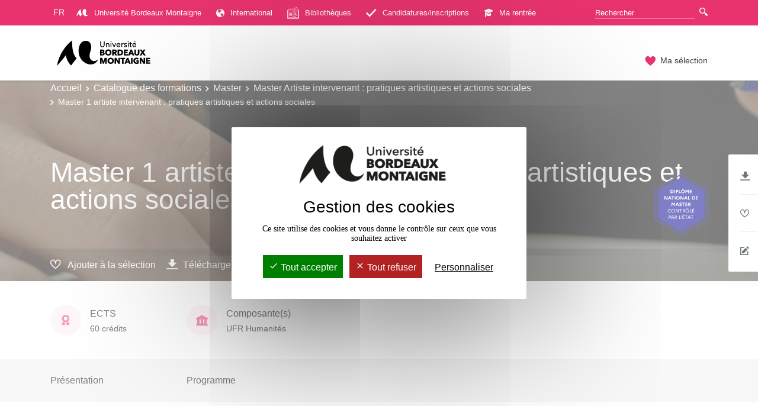

--- FILE ---
content_type: text/html;charset=UTF-8
request_url: https://formations.u-bordeaux-montaigne.fr/fr/catalogue-des-formations/master-XB/master-artiste-intervenant-pratiques-artistiques-et-actions-sociales-KQQAO5TQ/master-1-artiste-intervenant-pratiques-artistiques-et-actions-sociales-KQQANOHA.html
body_size: 28791
content:

<!DOCTYPE html>
<html xmlns="http://www.w3.org/1999/xhtml" xml:lang="fr" lang="fr"><head><meta http-equiv="Content-Type" content="text/html; charset=UTF-8" /><meta content="width=device-width, initial-scale=1, shrink-to-fit=no, maximum-scale=1, user-scalable=0" name="viewport" /><meta content="Ametys CMS Open source (http://www.ametys.org)" name="generator" /><link href="/skins/campus-bordeaux/resources/templates/common/img/favicon.ico" rel="shortcut icon" /><meta content="width=device-width, initial-scale=1, shrink-to-fit=no, maximum-scale=1, user-scalable=0" name="viewport" /><title>Master 1 artiste intervenant : pratiques artistiques et actions sociales - Formations - Universit&eacute; Bordeaux Montaigne</title><meta name="generator" content="Ametys CMS Open source (http://www.ametys.org)" /><meta content="Ametys V4" name="author" /><meta content="Ametys V4" name="copyright" /><meta content="fr" name="language" /><meta content="15 days" name="revisit-after" /><meta content="Master 1 artiste intervenant : pratiques artistiques et actions sociales" name="DC.title" /><meta content="yangaud#utilisateurs" name="DC.creator" /><meta content="gmilan#utilisateurs" name="DC.publisher" /><meta content="gmilan#utilisateurs" name="DC.contributor" /><meta content="2022-02-23" name="DC.date" /><meta content="Text" name="DC.type" /><meta content="text/html" name="DC.format" /><meta content="subProgramContent://cd6395a1-be34-4731-836b-3bd7be4701dc" name="DC.identifier" /><meta content="fr" name="DC.language" /><meta content="fr" name="DC.coverage" /><!----><link href="/plugins/cms/dublincore/content.rdf?contentId=subProgramContent://cd6395a1-be34-4731-836b-3bd7be4701dc" rel="meta" /><link type="text/css" rel="stylesheet" href="/_plugins/web/resources-minimized/LTIwNjgzMjgzNzE.css" media="screen" /><link type="text/css" rel="stylesheet" href="/_plugins/web/resources-minimized/LTY0ODM1NDEyMg.css" /><link type="text/css" rel="stylesheet" href="/_plugins/web/resources-minimized/MTk3Nzc4MDkzOA.css" media="print,screen" /><link type="text/css" rel="stylesheet" href="/_plugins/web/resources-minimized/NTQyMDA5OTE1.css" media="screen" /><link type="text/css" rel="stylesheet" href="/_plugins/web/resources-minimized/LTg4OTY2MjQ2MQ.css" /><script type="text/javascript" src="/_plugins/web/resources-minimized/LTM4NjUwMTQ1Ng.js"></script><script type="text/javascript"><!--

              	$j = jQuery.noConflict();
		
// --></script><script type="text/javascript" src="/_plugins/web/resources-minimized/LTIwMzk3NjMxMDY.js"></script><script type="text/javascript"><!--

            ametysUser = null;
            
            var _ametysUserCallbacks = [];
            var _ametysUserRunning = false;
            
            var _fillUserInputs = function(id, field, callback)
            {
                if (this[field])
                {
                    var input = document.getElementById(id);
                    if (!input.value)
                    {
                        input.value = this[field];
                        if (typeof callback == "function")
                        {
                           callback(id, input, this[field]);
                        }
                    }
                }
            }
            
                  
            
            function getAmetysUser(callback)
            {
                if (ametysUser && typeof(callback) == "function")
                {
                    callback(ametysUser);
                }
                else
                {
                    if (typeof(callback) == "function")
                    {
                        _ametysUserCallbacks.push(callback);
                    }
                    
                    if (!_ametysUserRunning)
                    {
                        _ametysUserRunning = true;
                        
                        $j.ajax({
                            url: "/_plugins/web/current-user",
                            dataType: "json",
                            error: function(result, status, error) {
    		    				console.log(error);
                                ametysUser = null;
                                _ametysUserRunning = false;
    		    			},
                            success: function(user) {
                                ametysUser = user;
                                
                                if (ametysUser)
                                {
                                    ametysUser.fill = _fillUserInputs;
                                }
                                
                                for (var i=0; i < _ametysUserCallbacks.length; i++)
                                {
                                    try 
                                    {
                                        _ametysUserCallbacks[i](ametysUser);
                                    } 
                                    catch(e) 
                                    {
                                        console.error("Failed to invoked callback function " + _ametysUserCallbacks[i].name + ":", e);
                                    }
                                }
                                
                                _ametysUserRunning = false;
                            }
                        });
                    }
                }
            }
        
// --></script><script type="text/javascript" src="/_plugins/web/resources-minimized/LTIyOTI2Njk5Nw.js"></script><script type="text/javascript"><!--

            
            var configuration = {
              "hashtag": "#tarteaucitron", /* Open the panel with this hashtag */
              "cookieName": "tarteaucitron", /* Cookie name */
        
              "orientation": "middle", /* Banner position (top - bottom) */
           
              "groupServices": false, /* Group services by category */
                               
              "showAlertSmall": true, /* Show the small banner on bottom right */
              "cookieslist": true, /* Show the cookie list */
                               
              "closePopup": false, /* Show a close X on the banner */
    
              "showIcon": false, /* Show cookie icon to manage cookies */
              //"iconSrc": "", /* Optionnal: URL or base64 encoded image */
              "iconPosition": "BottomRight", /* BottomRight, BottomLeft, TopRight and TopLeft */
    
              "adblocker": false, /* Show a Warning if an adblocker is detected */
                               
              "DenyAllCta" : true, /* Show the deny all button */
              "AcceptAllCta" : true, /* Show the accept all button when highPrivacy on */
              "highPrivacy": true, /* HIGHLY RECOMMANDED Disable auto consent */
                               
              "handleBrowserDNTRequest": true, /* If Do Not Track == 1, disallow all */
    
              "removeCredit": false, /* Remove credit link */
              "moreInfoLink": true, /* Show more info link - a modifier pour ne plus afficher les liens */
    
              "useExternalCss": true, /* If false, the tarteaucitron.css file will be loaded */
              "useExternalJs": true, /* If false, the tarteaucitron.js file will be loaded */
    
              //"cookieDomain": ".my-multisite-domaine.fr", /* Shared cookie for multisite */
                              
              "readmoreLink": "", /* Change the default readmore link */
    
              "mandatory": true, /* Show a message about mandatory cookies - a modifier pour ne plus afficher les cookies obligatoires */
            }
            
            
            var overridenConfiguration = JSON.parse("{}");
            for (var key in overridenConfiguration)
            {
              configuration[key] =  overridenConfiguration[key];  
            }
            
            
            

            
            tarteaucitron.init(configuration);
            
            
            
            tarteaucitron.services.gagenda = {
                "key": "gagenda",
                "type": "other",
                "name": "Google Agenda",
                "needConsent": true,
                "cookies": ["CONSENT", "NID"],
                "uri": "https://policies.google.com/privacy",
                "js": function() {
                    "use strict";
                    tarteaucitron.fallback(['gagenda_embed'], function (x) {
                        var calendar_data = x.getAttribute('data'),
                        width = x.getAttribute('width'),
                        height = x.getAttribute('height');
                        return `<iframe loading="lazy" width="${width}" height="${height}" src="https://www.google.com/calendar/embed?${calendar_data}" frameborder="0" scrolling="no" style="border-width:0"></iframe>`;
                    });
                },
                "fallback": function() {
                    "use strict";
                    var id = "gagenda";
                    tarteaucitron.fallback(["gagenda_embed"], tarteaucitron.engage(id));
                }
            };
            
            
            tarteaucitron.services.youtubeplaylist = {
                "key": "youtubeplaylist",
                "type": "video",
                "name": "YouTube (playlist)",
                "uri": "https://policies.google.com/privacy",
                "needConsent": true,
                "cookies": ['VISITOR_INFO1_LIVE', 'YSC', 'PREF', 'GEUP'],
                "js": function () {
                    "use strict";
                    tarteaucitron.fallback(['youtube_playlist_player'], function (x) {
                        var width = x.getAttribute('widthInfo'),
                        height = x.getAttribute('heightInfo'),
                        uniqueId = x.getAttribute('id');
                        
                        var html = `<div id="player_${uniqueId}" class="video-player" style="width: ${width}px; height: ${height}px"></div>`;
                        html += `<ul id="playlist_${uniqueId}" class="video-playlist"  style="display:none; height: ${height}px"></ul>`;
                        html += `<div style="clear: both"></div>`;
                        
                        return html;
                    });
                    
                    if (tarteaucitron.user.youtubePlaylistCallback !== undefined) {
			            tarteaucitron.user.youtubePlaylistCallback();
			        }
                },
                "fallback": function () {
                    "use strict";
                    var id = 'youtubeplaylist';
                    tarteaucitron.fallback(["youtube_playlist_player"], tarteaucitron.engage(id));
                }
            };
            
            
            window.tarteaucitronForceLanguage = "fr";
            
            
            tarteaucitron.lang.allow = "Accepter";
            tarteaucitron.lang.deny = "Refuser";
            tarteaucitron.lang.allowed = "accepté";
            tarteaucitron.lang.disallowed = "refusé";
            
            
               (tarteaucitron.job = tarteaucitron.job || []).push('youtubeplaylist');
            
               (tarteaucitron.job = tarteaucitron.job || []).push('youtube');
            
               (tarteaucitron.job = tarteaucitron.job || []).push('dailymotion');
            
               (tarteaucitron.job = tarteaucitron.job || []).push('sharethis');
            
               (tarteaucitron.job = tarteaucitron.job || []).push('matomocloud');
            
// --></script><script type="text/javascript" src="/_plugins/web/resources-minimized/MTg0MzE2OTAwNQ.js"></script><script type="text/javascript"><!--

          $(document).on('ready', function () {
            // initialization of popups
            $.HSCore.components.HSPopup.init('.js-fancybox', {
              transitionEffect: false
            });
          });
        
// --></script><script type="text/javascript"><!--

            contextPath = ""; 
        
// --></script><script type="text/javascript" src="/_plugins/web/resources-minimized/MTA2MjY4OTM3.js"></script><script type="text/javascript"><!--

                    var matomoHost = "https://matomo.u-bordeaux-montaigne.fr/";
	                        
	                tarteaucitron.user.matomoId = "4";
			        tarteaucitron.user.matomoHost = matomoHost;
	                tarteaucitron.user.matomoCustomJSPath = matomoHost + "piwik.js";
				
// --></script><script type="text/javascript" src="/_plugins/web/resources-minimized/MjEzMTQ2NTI5MQ.js"></script></head><body><header data-header-fix-effect="slide" data-header-fix-moment="600" id="js-header" class="ametys-header"><div class="ametys-header-top"><div class="container"><div class="ametys-header-top-inner"><div class="ametys-header-top-left" id="partitionMenu"><button data-toggle-invoker="" type="button" class="ametys-header-partition-menu-invoker">Aller &agrave;<span class="ametys-header-partition-menu-invoker__icon ametys-icon-angle-down"></span></button><ul data-toggle-target="" class="ametys-header-partition-menu"><li class="ametys-dropdown"><a data-dropdown-animation-out="fadeOut" data-dropdown-animation-in="fadeIn" data-dropdown-hide-on-scroll="false" data-dropdown-delay="0" data-dropdown-duration="200" data-dropdown-type="css-animation" data-dropdown-target="#languageMenu" data-dropdown-event="hover" id="languageMenuInvoker" href="#" class="ametys-dropdown-invoker fr"><span>fr</span></a><ul aria-labelledby="languageMenuInvoker" class="ametys-dropdown-menu ametys-dropdown-content u-dropdown--hidden" id="languageMenu"><li class="ametys-dropdown-menu__item"><a class="ametys-dropdown-menu__link es" href="/es/index.html" title="Ver esta p&aacute;gina en espa&ntilde;ol"><span>es</span></a></li><li class="ametys-dropdown-menu__item"><a class="ametys-dropdown-menu__link en" href="/en/index.html" title="See this page in english"><span>en</span></a></li></ul></li><li class="ametys-header-partition-menu__item"><a target="_blank" href="https://www.u-bordeaux-montaigne.fr/fr/index.html" class="ametys-header-partition-menu__link"><svg xmlns="http://www.w3.org/2000/svg" style="margin-right:10px" width="20px" viewBox="0 0 250.39 154.38" data-name="Calque 1" id="f06e2243-53a5-4ba4-8a74-f454417c83fc"><g><path style="fill: #fff" d="M0,154.38S11.47,62,92.24,0c0,0-5.35,81.94,27.46,108.41-19.87,25.34-33.8,44.25-33.8,44.25S62.58,134.3,52.66,91.14C38.51,112.45,0,154.38,0,154.38Z" /><path style="fill: #fff" d="M175.24,2.37c26.18,0,40.61,28,29.2,59.78-9.55,26.7-10.43,51.32,10,61.28s36-10,36-10-9,33-46.31,33c-36.94,0-85.08-40.77-70.35-105.74C140.83,12.85,157.93,2.37,175.24,2.37Z" /></g></svg>
	                    Universit&eacute; Bordeaux Montaigne
	                </a></li><li class="ametys-header-partition-menu__item"><a target="_blank" href="https://www.u-bordeaux-montaigne.fr/fr/international/mobilite-internationale.html" class="ametys-header-partition-menu__link"><span class="ametys-header-partition-menu__item-icon ametys-icon-globe"></span>
	                    International
	                </a></li><li class="ametys-header-partition-menu__item"><a href="https://www.u-bordeaux-montaigne.fr/fr/documentation.html" class="ametys-header-partition-menu__link"><svg xmlns="http://www.w3.org/2000/svg" style="margin-right:10px" width="20px" viewBox="0 0 55.89 55.89" data-name="Calque 1" id="b3940c6f-da3d-4849-a1fd-857c25a33733"><g data-name="Design" id="b697a78e-76c1-40ae-9b43-dd894acaadb4"><g data-name="Home" id="a1b47152-51a0-4094-994b-13d581dd7bcc"><g data-name="DOMAINES-CAROUSEL" id="b0c1aa89-eca5-4bad-b6e4-1426672bf563"><g data-name="DOMAINE" id="e537cee4-18c7-4c17-af41-06a8e62d1f61"><g data-name="book" id="e458faa8-ec95-4da5-aa25-be71b9419216"><path style="fill: #fff" transform="translate(0 0)" d="M31.77,26.51a.95.95,0,0,0,1.26.4,77.75,77.75,0,0,1,8.24-3.66.93.93,0,0,0-.56-1.78,81.53,81.53,0,0,0-8.53,3.78A.94.94,0,0,0,31.77,26.51Z" data-name="Path" id="b4f6be28-236a-4560-9bbd-e40631af676e" /><path style="fill: #fff" transform="translate(0 0)" d="M32.6,15.84a1,1,0,0,0,.43-.11,80,80,0,0,1,8.24-3.66.93.93,0,0,0-.56-1.78,81.53,81.53,0,0,0-8.53,3.78.94.94,0,0,0-.41,1.26A1,1,0,0,0,32.6,15.84Z" data-name="Path" id="e8a3a6ac-647c-442c-953c-ccc42c2fa7a6" /><path style="fill: #fff" transform="translate(0 0)" d="M55,14a.93.93,0,0,0-.93.93V51.23a2.81,2.81,0,0,1-2.8,2.8H28.88V51.88a27.59,27.59,0,0,1,8.38-1.58,47.8,47.8,0,0,1,13.68,1.82,1,1,0,0,0,.84-.13,1,1,0,0,0,.39-.76v-41a.93.93,0,0,0-.73-.91s-.73-.17-2-.39a.93.93,0,1,0-.34,1.83L50.3,11V50a52.23,52.23,0,0,0-13-1.56A29.39,29.39,0,0,0,28,50.22a21.89,21.89,0,0,0-8.42-1.78A63.35,63.35,0,0,0,5.59,50V11a61.16,61.16,0,0,1,14-1.65A20.13,20.13,0,0,1,27,10.85V47.51a.93.93,0,0,0,.48.81,1,1,0,0,0,.94,0A106,106,0,0,1,45.94,40a.94.94,0,0,0,.64-.89V.93a.91.91,0,0,0-.41-.76.89.89,0,0,0-.85-.11A98.73,98.73,0,0,0,30.25,7.59.94.94,0,0,0,30,8.88a.93.93,0,0,0,1.28.29A100.88,100.88,0,0,1,44.71,2.29V38.46a103.9,103.9,0,0,0-15.83,7.43V10.25a.93.93,0,0,0-.52-.84,21.57,21.57,0,0,0-8.8-2A60.29,60.29,0,0,0,4.4,9.35a.93.93,0,0,0-.67.9v41A.92.92,0,0,0,4.1,52a1,1,0,0,0,.56.19,1.09,1.09,0,0,0,.25,0A59.71,59.71,0,0,1,19.56,50.3,20,20,0,0,1,27,51.84V54H4.66a2.81,2.81,0,0,1-2.8-2.8V14.9A.93.93,0,0,0,0,14.9V51.23a4.66,4.66,0,0,0,4.66,4.66H51.23a4.66,4.66,0,0,0,4.66-4.66V14.9A.93.93,0,0,0,55,14Z" data-name="Path" id="e786b46a-54b2-4e08-a5be-805b55a9fbe2" /><path style="fill: #fff" transform="translate(0 0)" d="M31.77,20.92a.92.92,0,0,0,1.26.4,80,80,0,0,1,8.24-3.66.93.93,0,0,0-.56-1.78,81.53,81.53,0,0,0-8.53,3.78A.94.94,0,0,0,31.77,20.92Z" data-name="Path" id="bf9ccc85-99f3-4d76-b154-9121ed65291a" /><path style="fill: #fff" transform="translate(0 0)" d="M31.77,32.09A.94.94,0,0,0,33,32.5a79.33,79.33,0,0,1,8.24-3.67.93.93,0,0,0-.56-1.77,79.41,79.41,0,0,0-8.53,3.78A.93.93,0,0,0,31.77,32.09Z" data-name="Path" id="b645fcd6-8789-4b4a-9d53-3d1fda8566e9" /><path style="fill: #fff" transform="translate(0 0)" d="M22.57,17.29c-5.75-1.35-12.29.37-12.56.44a.93.93,0,0,0,.24,1.83,1,1,0,0,0,.24,0c.06,0,6.35-1.67,11.65-.43a.93.93,0,0,0,.43-1.81Z" data-name="Path" id="e57ecbf1-3267-42d0-8456-15d42c96cf7f" /><path style="fill: #fff" transform="translate(0 0)" d="M22.57,22.88c-5.75-1.35-12.29.37-12.56.44a.93.93,0,0,0,.24,1.83,1,1,0,0,0,.24,0c.06,0,6.35-1.67,11.65-.43a.93.93,0,0,0,.43-1.81Z" data-name="Path" id="b7ee1e25-06e1-4d63-a004-10524141c5eb" /><path style="fill: #fff" transform="translate(0 0)" d="M31.77,37.68a.94.94,0,0,0,1.26.41,79.33,79.33,0,0,1,8.24-3.67.92.92,0,0,0,.6-1.17.91.91,0,0,0-1.16-.6,79.41,79.41,0,0,0-8.53,3.78A.93.93,0,0,0,31.77,37.68Z" data-name="Path" id="ace548c9-399d-4a42-adb9-7983f6191c45" /><path style="fill: #fff" transform="translate(0 0)" d="M22.57,28.47c-5.75-1.35-12.29.36-12.56.44a.93.93,0,0,0,.24,1.83,1,1,0,0,0,.24,0c.06,0,6.35-1.67,11.65-.43a.93.93,0,0,0,.43-1.81Z" data-name="Path" id="b9e4fe36-0e11-49fd-9e4a-6681da65b7ee" /><path style="fill: #fff" transform="translate(0 0)" d="M22.57,39.64c-5.75-1.35-12.29.37-12.56.45a.92.92,0,0,0-.66,1.14.94.94,0,0,0,.9.69l.24,0c.06,0,6.35-1.68,11.65-.43a.94.94,0,0,0,.43-1.82Z" data-name="Path" id="abf70938-9629-4963-aa3c-34cd60d0a51c" /><path style="fill: #fff" transform="translate(0 0)" d="M22.57,34.05c-5.75-1.35-12.29.37-12.56.45a.93.93,0,0,0,.24,1.83,1,1,0,0,0,.24,0c.06,0,6.35-1.68,11.65-.43a.94.94,0,0,0,.43-1.82Z" data-name="Path" id="e75fc270-2f85-447e-b73e-3822b5970e33" /></g></g></g></g></g></svg>
	                    Biblioth&egrave;ques
	                </a></li><li class="ametys-header-partition-menu__item"><a target="_blank" href="https://www.u-bordeaux-montaigne.fr/fr/formations/admission-inscription.html" class="ametys-header-partition-menu__link"><span class="ametys-header-partition-menu__item-icon ametys-icon-check"></span>
	                    Candidatures/inscriptions
	                </a></li><li class="ametys-header-partition-menu__item"><a target="_blank" href="https://www.u-bordeaux-montaigne.fr/fr/ma-rentree.html" class="ametys-header-partition-menu__link"><span class="ametys-header-partition-menu__item-icon ametys-icon-graduation-cap"></span>
	                    Ma rentr&eacute;e
	                </a></li></ul></div><script><!--

          $('#partitionMenu').HSAmetysToggle();

          $(window).on('resize', function() {
            if(window.innerWidth >= 768) {
              $('#partitionMenu').HSAmetysToggle('reset');
            }
          });
        
// --></script><div class="ametys-header-top-right"><form action="/fr/rechercher-une-formation.html"><div class="ametys-header-search"><input name="submit-form" type="hidden" /><input placeholder="Rechercher" type="search" name="user.input.criterion.common$titleorwording$textfield$1" class="ametys-header-search__control" /><button type="submit" class="ametys-header-search__btn"><span class="ametys-icon-magnifier"></span></button></div></form></div></div></div></div><div class="ametys-header-main"><div class="container"><div class="ametys-header-main-inner"><div class="ametys-header-logo"><a href="/fr/index.html"><img alt="Formations - Universit&eacute; Bordeaux Montaigne" src="/skins/campus-bordeaux/resources/templates/common/img/UBM-LOGOSOLO-ZS-N.svg" class="ametys-header-logo__img-desktop" /><img alt="Formations - Universit&eacute; Bordeaux Montaigne" src="/skins/campus-bordeaux/resources/templates/common/img/UBM-LOGO-MOBILE.svg" class="ametys-header-logo__img-mobile" /></a></div><div class="ametys-header-menu-wrap"><button data-target="#mainMenu" data-toggle="collapse" aria-controls="navBar" aria-expanded="false" type="button" class="ametys-hamburger"><span class="ametys-hamburger__box"><span class="ametys-hamburger__inner"></span></span></button><ul class="ametys-header-menu collapse" id="mainMenu"></ul></div><script><!--


              $.HSCore.helpers.HSHamburgers.init('.ametys-hamburger');

              $('.ametys-header-menu').HSMegaMenu({
                  
                event: 'hover',
                pageContainer: $('.container'),
                breakpoint: 767
                  
              });
                        
        
// --></script><ul class="ametys-header-profile-menu"><li class="ametys-header-profile-menu__item ametys-dropdown"><a data-dropdown-animation-out="fadeOut" data-dropdown-animation-in="fadeIn" data-dropdown-hide-on-scroll="false" data-dropdown-delay="0" data-dropdown-duration="200" data-dropdown-type="css-animation" data-dropdown-target="#basket" data-dropdown-event="hover" aria-expanded="false" aria-haspopup="true" aria-controls="basket" href="#" class="ametys-header-profile-menu__link ametys-dropdown-invoker" id="basketInvoker"><span class="ametys-header-profile-menu__item-icon"><span style="display: none" class="ametys-header-profile-menu__item-badge"></span><span class="ametys-icon-heart"></span></span><span class="d-none d-md-inline">Ma s&eacute;lection</span></a><div aria-labelledby="basketInvoker" class="ametys-dropdown-content u-dropdown--hidden" id="basket"><div class="ametys-basket"><div class="js-scrollbar ametys-basket-body"><p class="ametys-basket-empty g-px-10 g-my-20">Votre s&eacute;lection est vide.<br /><br />Enregistrez les dipl&ocirc;mes, parcours ou enseignements de votre choix.</p><ul class="ametys-basket-products"><li></li></ul></div><footer class="ametys-basket-footer"><div class="ametys-basket-checkout-btn-wrap"><a href="javascript:ODFCart.download(&#039;odf&#039;)" class="ametys-basket-checkout-btn">T&eacute;l&eacute;charger</a></div></footer></div></div><script type="text/template" id="cart-item-preview-template"><li class="ametys-basket-products__item"><span class="ametys-basket-products-categories__item-icon {{typeIcon}}"></span><div class="ametys-basket-products__item-description"><p class="ametys-basket-products__item-degree" data-parent-title="{{parentProgramTitle}}">{{parentProgramTitle}}</p><h4 class="ametys-basket-products__item-title"><a href="{{pagePath}}">{{title}}</a></h4></div><button onclick="ODFCart.removeItem('{{id}}', ODFCart.emptyCallback)" type="button" class="ametys-basket-products__item-remove">&times;</button></li></script><script type="text/javascript"><!--

            $j(document).ready(function() {
            
                function _updateCartPreview()
                {
                    ODFCart.getItems('fr', 'cart', function(items) {
                        
                        var previewWrap = $j('.ametys-basket-body').find('.ametys-basket-products');
                        previewWrap.empty();
                            
                        if (items.length > 0)
                        {
                            $j('.ametys-basket-empty').hide();
                            $j('.ametys-basket-footer').show();
                            $j('.ametys-basket-body').addClass('non-empty');
                            
                            var template = $j("#cart-item-preview-template").html();
                            $j(items).each(function(index, item) {
                               var html = template.replace(/{{title}}/ig, item.title)
                                    .replace(/{{pageTitle}}/ig, item.pageTitle)
                                    .replace(/{{pagePath}}/ig, "/fr/" + item.pagePath + ".html")
                                    .replace(/{{id}}/ig, item.id)
                                    .replace(/{{contentTypeLabel}}/ig, item.contentTypeLabel)
                                    .replace(/{{parentProgramTitle}}/ig, item.parentProgramTitle ? item.parentProgramTitle : '')
                                    .replace(/{{typeIcon}}/ig, item.contentTypeId == 'org.ametys.plugins.odf.Content.course' ? 'ametys-icon-board' : 'ametys-icon-graduation-cap-alt')
                                    .replace(/{{view}}/ig, item.view ? item.view : '');
                                    
                               previewWrap.append(html);
                            });
                        }
                        else
                        {
                            $j('.ametys-basket-empty').show();
                            $j('.ametys-basket-footer').hide();
                            $j('.ametys-basket-body').removeClass('non-empty');
                        }
                    });
                }
                
                ODFCart.registerListener(_updateCartPreview);
                _updateCartPreview();
            });
        
// --></script><script type="text/javascript"><!--

                    $j(document).ready(function() {
                        function _updateCartCounter()
                        {
                            ODFCart.getItemsCount(function(count){
                                if (count > 0)
                                {
                                    $j('#basketInvoker').find('.ametys-header-profile-menu__item-badge').show();
                                    $j('#basketInvoker').find('.ametys-header-profile-menu__item-badge').html(count);
                                }
                                else
                                {
                                    $j('#basketInvoker').find('.ametys-header-profile-menu__item-badge').hide();
                                    $j('#basketInvoker').find('.ametys-header-profile-menu__item-badge').html(count);
                                }
                            });
                        }
                        
                        ODFCart.registerListener(_updateCartCounter);
                        
                        _updateCartCounter();
                    });
                    
                
// --></script></li></ul></div></div></div></header><main class="ametys-main"><div data-ametys-zone="default" id="ametys-cms-zone-default"><div data-ametys-zone-level="1" id="ametys-cms-zone-default-item-N1009C" class="first last"><div class="ametys-cms-content  wrapper"><div style="background-image: url(/_object/ametys%253Aplugins/odf/ametys%253Acontents/orgunit-orgunit1-ufr-humanites-fr/_attribute/illustration/image/ufr-humanites-u-bordeaux-montaigne_crop360x1903.png?objectId=orgunitContent://4d606be7-5975-43cd-beac-c15fd14e1833); min-height: 360px;" class="ametys-main-banner-alt"><div class="container position-relative g-z-index-3"><ul class="ametys-breadcrumbs mb-0"><li class="ametys-breadcrumbs__item"><a href="/fr/index.html" class="ametys-breadcrumbs__link">Accueil</a></li><li class="ametys-breadcrumbs__item"><a href="/fr/catalogue-des-formations.html" class="ametys-breadcrumbs__link">Catalogue des formations</a></li><li class="ametys-breadcrumbs__item"><a href="/fr/catalogue-des-formations/master-XB.html" class="ametys-breadcrumbs__link">Master</a></li><li class="ametys-breadcrumbs__item"><a href="/fr/catalogue-des-formations/master-XB/master-artiste-intervenant-pratiques-artistiques-et-actions-sociales-KQQAO5TQ.html" class="ametys-breadcrumbs__link">Master Artiste intervenant : pratiques artistiques et actions sociales</a></li><li class="ametys-breadcrumbs__item">Master 1 artiste intervenant : pratiques artistiques et actions sociales</li></ul></div><div class="container position-relative g-z-index-4"><div class="ametys-main-banner-alt__category">&nbsp;</div><h1 class="ametys-main-banner-alt__title">Master 1 artiste intervenant : pratiques artistiques et actions sociales</h1></div><div class="ametys-main-banner-label"><div class="ametys-main-banner-label-inner"><img alt="" src="/skins/campus-bordeaux/resources/templates/common/img/labels/DNM.svg" class="ametys-main-banner-label__img" /></div></div><footer class="ametys-main-banner-alt-footer g-z-index-3"><div class="container"><div class="ametys-main-banner-alt-footer-inner"><div class="ametys-main-banner-alt-footer-section"><ul class="ametys-main-banner-alt-action-list"><li class="ametys-main-banner-alt-action-list__item"><a data-tf-active-icon="ametys-icon-heart" data-tf-default-icon="ametys-icon-heart-alt-2" data-tf-active-text="Retirer de la s&eacute;lection" data-tf-default-text="Ajouter &agrave; la s&eacute;lection" data-tf-is-in-wishlist="out" href="#" class="ametys-main-banner-alt-action-list__link" id="header-add-to-wishlist"><span data-tf-icon="data-tf-icon" style="width: 20px;" class="ametys-main-banner-alt-action-list__item-icon ametys-icon-heart-alt-2"></span><span data-tf-text="data-tf-text" class="ametys-main-banner-alt-action-list__item-text">Ajouter &agrave; la s&eacute;lection</span></a><script><!--

                $j(document).ready(function() {
            
                    
                    
                    function _updateLink(answer)
                    {
                        $j.HSCore.components.HSToggleFavorite.init('#header-add-to-wishlist', {
                            isInWishList: answer,
                            itemId: "subProgramContent://cd6395a1-be34-4731-836b-3bd7be4701dc;programContent://c6252d8b-d401-4962-a669-64684fd128c9",
                            itemTitle: "Master 1 artiste intervenant : pratiques artistiques et actions sociales",
                            callback: ODFCart.emptyCallback
                        });
                    }
                    
                    ODFCart.hasItem('subProgramContent://cd6395a1-be34-4731-836b-3bd7be4701dc;programContent://c6252d8b-d401-4962-a669-64684fd128c9', _updateLink);
                });
            
// --></script></li><li class="ametys-main-banner-alt-action-list__item"><a target="_blank" href="/plugins/odf-web/odf/_content/subprogram-master-1-artiste-intervenant-pratiques-artistiques-et-actions-sociales/Master%201%20artiste%20intervenant%20_%20pratiques%20artistiques%20et%20actions%20sociales.pdf" class="ametys-main-banner-alt-action-list__link"><span class="ametys-main-banner-alt-action-list__item-icon ametys-icon-download"></span><span class="ametys-main-banner-alt-action-list__item-text">T&eacute;l&eacute;charger</span></a></li></ul></div></div></div></footer></div><div class="ametys-main-content course-single program"><section class="g-py-40"><div class="container"><ul class="ametys-benefits-alt"><li class="ametys-benefits-alt__item"><div class="ametys-benefits-alt__item-icon"><span class="ametys-icon-medal"></span></div><div class="ametys-benefits-alt__item-description"><h2 class="ametys-benefits-alt__item-title">ECTS</h2><p class="ametys-benefits-alt__item-text">60 cr&eacute;dits</p></div></li><li class="ametys-benefits-alt__item"><div class="ametys-benefits-alt__item-icon"><span class="ametys-icon-building"></span></div><div class="ametys-benefits-alt__item-description"><h2 class="ametys-benefits-alt__item-title">Composante(s)</h2><p class="ametys-benefits-alt__item-text">UFR Humanit&eacute;s</p></div></li></ul></div></section><div style="height: 72px;" id="pageNavWrap"><nav class="ametys-sections-nav-wrap" id="pageNav"><div class="container"><ul class="ametys-sections-nav" id="pageNavigation"><li class="ametys-sections-nav__item"><a href="#tab-N10730" class="ametys-sections-nav__link">Pr&eacute;sentation</a></li><li class="ametys-sections-nav__item"><a href="#tab-N10827" class="ametys-sections-nav__link">Programme</a></li></ul></div></nav></div><div id="tab-N10730"><div class="container"><section class="g-py-50"><h2 class="ametys-section-title">Pr&eacute;sentation</h2></section><div class="ametys-courses-single-two-columns-content"><div class="ametys-courses-single-two-columns-content__body"><section class="g-mb-40"><h2 class="ametys-section-sub-title ametys-section-sub-title--has-line g-mb-30">Comp&eacute;tences</h2><div class="ametys-richtext"><p><strong>Bloc de comp&eacute;tences disciplinaires</strong></p></div><div class="ametys-checkbox-wrap g-mb-25"><div class="ametys-checkbox-badge ametys-checkbox-badge--pilled"><form method="post" action="/fr/rechercher-une-formation.html"><div><input name="submit-form" type="hidden" /><input value="content://88b52aed-5bfd-4e67-a62b-5b61d7a92eb2" name="skillId" type="hidden" /><a class="ametys-checkbox-badge__label" href="#">215 Etre capable d&rsquo;adaptabilit&eacute;</a></div></form></div><div class="ametys-checkbox-badge ametys-checkbox-badge--pilled"><form method="post" action="/fr/rechercher-une-formation.html"><div><input name="submit-form" type="hidden" /><input value="content://ed7d6189-a763-477c-8901-b788e7bb2fac" name="skillId" type="hidden" /><a class="ametys-checkbox-badge__label" href="#">245 Etre en capacit&eacute; d&rsquo;analyser des situations sociales et psychologiques donn&eacute;es</a></div></form></div><div class="ametys-checkbox-badge ametys-checkbox-badge--pilled"><form method="post" action="/fr/rechercher-une-formation.html"><div><input name="submit-form" type="hidden" /><input value="content://9f334bcf-feee-41db-851f-238714589159" name="skillId" type="hidden" /><a class="ametys-checkbox-badge__label" href="#">216 Etre capable d&rsquo;analyser et de synth&eacute;tiser des donn&eacute;es et des informations</a></div></form></div><div class="ametys-checkbox-badge ametys-checkbox-badge--pilled"><form method="post" action="/fr/rechercher-une-formation.html"><div><input name="submit-form" type="hidden" /><input value="content://67c9cc63-1332-481f-8009-3a995d4b4872" name="skillId" type="hidden" /><a class="ametys-checkbox-badge__label" href="#">250 Etre en capacit&eacute; de mener un travail de cr&eacute;ation en collaboration</a></div></form></div><div class="ametys-checkbox-badge ametys-checkbox-badge--pilled"><form method="post" action="/fr/rechercher-une-formation.html"><div><input name="submit-form" type="hidden" /><input value="content://b0257bb9-3dc4-49b1-aa93-e470c4e4c7b9" name="skillId" type="hidden" /><a class="ametys-checkbox-badge__label" href="#">218 Etre capable d&rsquo;appr&eacute;hender un environnement social et relationnel sp&eacute;cifique</a></div></form></div><div class="ametys-checkbox-badge ametys-checkbox-badge--pilled"><form method="post" action="/fr/rechercher-une-formation.html"><div><input name="submit-form" type="hidden" /><input value="content://989b9e3e-d7f4-4a1d-a5d6-062363316584" name="skillId" type="hidden" /><a class="ametys-checkbox-badge__label" href="#">503 Savoir constituer des fiches de lecture articul&eacute;es (plan et mots cl&eacute;s)</a></div></form></div><div class="ametys-checkbox-badge ametys-checkbox-badge--pilled"><form method="post" action="/fr/rechercher-une-formation.html"><div><input name="submit-form" type="hidden" /><input value="content://e292db30-e91f-44c7-82b9-f7263640d96d" name="skillId" type="hidden" /><a class="ametys-checkbox-badge__label" href="#">267 Faire preuve d&rsquo;esprit de synth&egrave;se et de savoir-faire en mati&egrave;re de r&eacute;daction</a></div></form></div><div class="ametys-checkbox-badge ametys-checkbox-badge--pilled"><form method="post" action="/fr/rechercher-une-formation.html"><div><input name="submit-form" type="hidden" /><input value="content://96901ab7-4ed6-435b-8fa1-2a6faa2fe60f" name="skillId" type="hidden" /><a class="ametys-checkbox-badge__label" href="#">017 Analyser des productions artistiques dans un contexte social donn&eacute;</a></div></form></div><div class="ametys-checkbox-badge ametys-checkbox-badge--pilled"><form method="post" action="/fr/rechercher-une-formation.html"><div><input name="submit-form" type="hidden" /><input value="content://123df32d-0763-4972-a98b-48b4e02e07c8" name="skillId" type="hidden" /><a class="ametys-checkbox-badge__label" href="#">229 Etre capable de dialoguer et de n&eacute;gocier autour de la constitution d&rsquo;un projet artistique</a></div></form></div><div class="ametys-checkbox-badge ametys-checkbox-badge--pilled"><form method="post" action="/fr/rechercher-une-formation.html"><div><input name="submit-form" type="hidden" /><input value="content://4ca99dd9-b591-46f9-b6e4-ce22d7d5eeb5" name="skillId" type="hidden" /><a class="ametys-checkbox-badge__label" href="#">233 Etre capable de mobiliser un savoir-faire technique dans le champ de la pratique artistique</a></div></form></div><div class="ametys-checkbox-badge ametys-checkbox-badge--pilled"><form method="post" action="/fr/rechercher-une-formation.html"><div><input name="submit-form" type="hidden" /><input value="content://9e84a340-6bc0-4085-8511-869b77925b03" name="skillId" type="hidden" /><a class="ametys-checkbox-badge__label" href="#">521 Savoir inscrire un projet artistique dans un environnement et un contexte social et relationnel sp&eacute;cifique</a></div></form></div><div class="ametys-checkbox-badge ametys-checkbox-badge--pilled"><form method="post" action="/fr/rechercher-une-formation.html"><div><input name="submit-form" type="hidden" /><input value="content://34b06349-5460-4e3e-a5e8-7644a2df2b10" name="skillId" type="hidden" /><a class="ametys-checkbox-badge__label" href="#">214 Etre &agrave; l&rsquo;&eacute;coute, d&eacute;velopper un souci de communication et d&rsquo;accessibilit&eacute;</a></div></form></div><div class="ametys-checkbox-badge ametys-checkbox-badge--pilled"><form method="post" action="/fr/rechercher-une-formation.html"><div><input name="submit-form" type="hidden" /><input value="content://01c630e3-48d2-40bd-b80a-e818735fd126" name="skillId" type="hidden" /><a class="ametys-checkbox-badge__label" href="#">236 Etre capable de r&eacute;diger et de mettre en forme un m&eacute;moire dans le domaine concern&eacute;</a></div></form></div></div><script type="text/javascript"><!--

                $j('form a.ametys-checkbox-badge__label').on({
                    click: function (event) {
                        event.preventDefault();
                        $(this).closest('form').submit();
                    }
                });
            
// --></script><div class="ametys-richtext"><p><strong>Bloc de comp&eacute;tences pr&eacute;professionnelles</strong></p></div><div class="ametys-checkbox-wrap g-mb-25"><div class="ametys-checkbox-badge ametys-checkbox-badge--pilled"><form method="post" action="/fr/rechercher-une-formation.html"><div><input name="submit-form" type="hidden" /><input value="content://55394cd0-64d8-44b9-88fb-2f7c1a34680e" name="skillId" type="hidden" /><a class="ametys-checkbox-badge__label" href="#">539 Savoir r&eacute;pondre &agrave; un appel &agrave; projet (concours, demande institutionnelle, commande priv&eacute;e&hellip;), travailler dans un cadre professionnel</a></div></form></div><div class="ametys-checkbox-badge ametys-checkbox-badge--pilled"><form method="post" action="/fr/rechercher-une-formation.html"><div><input name="submit-form" type="hidden" /><input value="content://308ec44c-0bfe-4296-89a8-0b5fef024292" name="skillId" type="hidden" /><a class="ametys-checkbox-badge__label" href="#">049 Avoir des comp&eacute;tences dans la recherche de stages en situation professionnelle</a></div></form></div><div class="ametys-checkbox-badge ametys-checkbox-badge--pilled"><form method="post" action="/fr/rechercher-une-formation.html"><div><input name="submit-form" type="hidden" /><input value="content://90813366-8955-4339-9544-00ca4bf0ccec" name="skillId" type="hidden" /><a class="ametys-checkbox-badge__label" href="#">226 Etre capable de construire et d&rsquo;alimenter un site internet</a></div></form></div><div class="ametys-checkbox-badge ametys-checkbox-badge--pilled"><form method="post" action="/fr/rechercher-une-formation.html"><div><input name="submit-form" type="hidden" /><input value="content://e1d3358c-c991-4a0f-b897-e1029cfee8cf" name="skillId" type="hidden" /><a class="ametys-checkbox-badge__label" href="#">504 Savoir constituer un CV et un &laquo; book artistique &raquo; </a></div></form></div><div class="ametys-checkbox-badge ametys-checkbox-badge--pilled"><form method="post" action="/fr/rechercher-une-formation.html"><div><input name="submit-form" type="hidden" /><input value="content://3a38b053-442d-48db-8e3f-dd88a9bee003" name="skillId" type="hidden" /><a class="ametys-checkbox-badge__label" href="#">271 G&eacute;rer des contextes professionnels ou d&rsquo;&eacute;tudes complexes, impr&eacute;visibles et qui n&eacute;cessitent des approches strat&eacute;giques nouvelles</a></div></form></div><div class="ametys-checkbox-badge ametys-checkbox-badge--pilled"><form method="post" action="/fr/rechercher-une-formation.html"><div><input name="submit-form" type="hidden" /><input value="content://e0ae5fc0-0f49-4a21-8043-04d2114f578e" name="skillId" type="hidden" /><a class="ametys-checkbox-badge__label" href="#">466 Prendre des responsabilit&eacute;s, analyser ses actions en situation professionnelle</a></div></form></div><div class="ametys-checkbox-badge ametys-checkbox-badge--pilled"><form method="post" action="/fr/rechercher-une-formation.html"><div><input name="submit-form" type="hidden" /><input value="content://0eebbcb1-d66b-499e-9296-2e8db69275c5" name="skillId" type="hidden" /><a class="ametys-checkbox-badge__label" href="#">030 Analyser ses actions en situation professionnelle, s&rsquo;auto&eacute;valuer pour am&eacute;liorer sa pratique dans un contexte professionnel, d&#039;&eacute;tude ou dans le cadre d&#039;une d&eacute;marche de fonctionnement autonome</a></div></form></div></div><script type="text/javascript"><!--

                $j('form a.ametys-checkbox-badge__label').on({
                    click: function (event) {
                        event.preventDefault();
                        $(this).closest('form').submit();
                    }
                });
            
// --></script><div class="ametys-richtext"><p><strong>Bloc de comp&eacute;tences transversales</strong></p></div><div class="ametys-checkbox-wrap g-mb-25"><div class="ametys-checkbox-badge ametys-checkbox-badge--pilled"><form method="post" action="/fr/rechercher-une-formation.html"><div><input name="submit-form" type="hidden" /><input value="content://e11e43bf-da9c-4258-b5e3-d4178714ec93" name="skillId" type="hidden" /><a class="ametys-checkbox-badge__label" href="#">561 Se servir de fa&ccedil;on autonome des outils num&eacute;riques avanc&eacute;s pour un ou plusieurs m&eacute;tiers ou secteurs de recherche du domaine&nbsp;</a></div></form></div><div class="ametys-checkbox-badge ametys-checkbox-badge--pilled"><form method="post" action="/fr/rechercher-une-formation.html"><div><input name="submit-form" type="hidden" /><input value="content://fd88772b-fc9e-43e3-8673-aa3e7256aea6" name="skillId" type="hidden" /><a class="ametys-checkbox-badge__label" href="#">244 Etre en capacit&eacute; d&rsquo;analyser des productions artistiques</a></div></form></div><div class="ametys-checkbox-badge ametys-checkbox-badge--pilled"><form method="post" action="/fr/rechercher-une-formation.html"><div><input name="submit-form" type="hidden" /><input value="content://73f0d4ff-18d4-4ffd-a41e-44bf80e0e957" name="skillId" type="hidden" /><a class="ametys-checkbox-badge__label" href="#">231 Etre capable de manipuler des concepts en sciences de l&rsquo;art 
</a></div></form></div><div class="ametys-checkbox-badge ametys-checkbox-badge--pilled"><form method="post" action="/fr/rechercher-une-formation.html"><div><input name="submit-form" type="hidden" /><input value="content://36ea3a33-4b7f-46db-873e-43629f71c179" name="skillId" type="hidden" /><a class="ametys-checkbox-badge__label" href="#">251 Etre en capacit&eacute; de pr&eacute;senter oralement un dossier</a></div></form></div><div class="ametys-checkbox-badge ametys-checkbox-badge--pilled"><form method="post" action="/fr/rechercher-une-formation.html"><div><input name="submit-form" type="hidden" /><input value="content://9f334bcf-feee-41db-851f-238714589159" name="skillId" type="hidden" /><a class="ametys-checkbox-badge__label" href="#">216 Etre capable d&rsquo;analyser et de synth&eacute;tiser des donn&eacute;es et des informations</a></div></form></div><div class="ametys-checkbox-badge ametys-checkbox-badge--pilled"><form method="post" action="/fr/rechercher-une-formation.html"><div><input name="submit-form" type="hidden" /><input value="content://09b475fe-75ae-49b8-a52e-f7bfe52df792" name="skillId" type="hidden" /><a class="ametys-checkbox-badge__label" href="#">223 Etre capable de comprendre et de manipuler une langue &eacute;trang&egrave;re (anglais ou espagnol) dans le domaine de l&rsquo;appr&eacute;ciation artistique et des pratiques des arts</a></div></form></div><div class="ametys-checkbox-badge ametys-checkbox-badge--pilled"><form method="post" action="/fr/rechercher-une-formation.html"><div><input name="submit-form" type="hidden" /><input value="content://2897a4fc-9f9f-4253-b273-43727d8db2a0" name="skillId" type="hidden" /><a class="ametys-checkbox-badge__label" href="#">050 Avoir des comp&eacute;tences orales et &eacute;crites dans une langue &eacute;trang&egrave;re</a></div></form></div></div><script type="text/javascript"><!--

                $j('form a.ametys-checkbox-badge__label').on({
                    click: function (event) {
                        event.preventDefault();
                        $(this).closest('form').submit();
                    }
                });
            
// --></script><div class="ametys-skill-btn g-mt-30"><a data-src="#popup-skills" href="#" id="popup-skills-invoker" class="download">Voir le tableau d&#039;acquisition des comp&eacute;tences</a></div><div style="display: none; max-width: 95%; max-height: 90%; min-height: 300px;" class="ametys-popup ametys-popup--small-close-btn" id="popup-skills"><div class="ametys-popup-content g-py-25 g-px-20"><h2 class="ametys-section-sub-title">Tableau des comp&eacute;tences</h2><div style="overflow: auto" class="ametys-skills-table__wrapper"><table class="ametys-skills-table table"><thead><tr><th colspan="2" class="ametys-skills-table__semester-header">Semestre</th><th colspan="4" class="ametys-skills-table__semester-header" data-apc-collapse-col="KZZKH7E9"><span title="Masquer" data-apc-collapse-order="1" data-apc-collapse-target="KZZKH7E9" data-apc-collapse-control="true" class="ametys-skills-table__collapse-control apc-collapse-control semester"></span><div>Semestre 1 Master Artiste intervenant</div></th><th colspan="5" class="ametys-skills-table__semester-header" data-apc-collapse-col="KZZKL9H6"><span title="Masquer" data-apc-collapse-order="2" data-apc-collapse-target="KZZKL9H6" data-apc-collapse-control="true" class="ametys-skills-table__collapse-control apc-collapse-control semester"></span><div>Semestre 2 Master Artiste intervenant</div></th></tr><tr><th colspan="2" class="ametys-skills-table__course-header">Unit&eacute; d&#039;Enseignement</th><th class="ametys-skills-table__course-header" data-apc-collapse-col="KZZKH7E9"><div>Contextes professionnels : arts et action sociale</div></th><th class="ametys-skills-table__course-header" data-apc-collapse-col="KZZKH7E9"><div>S&eacute;minaires arts et action sociale et m&eacute;thodologie</div></th><th class="ametys-skills-table__course-header" data-apc-collapse-col="KZZKH7E9"><div>Ouverture</div></th><th class="ametys-skills-table__course-header" data-apc-collapse-col="KZZKH7E9"><div>S&eacute;minaire</div></th><th class="ametys-skills-table__course-header" data-apc-collapse-col="KZZKL9H6"><div>Arts et action sociale</div></th><th class="ametys-skills-table__course-header" data-apc-collapse-col="KZZKL9H6"><div>Accompagnement collectif m&eacute;moire M1</div></th><th class="ametys-skills-table__course-header" data-apc-collapse-col="KZZKL9H6"><div>Culture artistique, langue &eacute;trang&egrave;re</div></th><th class="ametys-skills-table__course-header" data-apc-collapse-col="KZZKL9H6"><div>Exp&eacute;rience professionnelle facultative</div></th><th class="ametys-skills-table__course-header" data-apc-collapse-col="KZZKL9H6"><div>Exp&eacute;rience professionnelle facultative</div></th></tr></thead><tbody><tr><th rowspan="13" class="ametys-skills-table__skillset-header">Bloc de comp&eacute;tences disciplinaires</th><th class="ametys-skills-table__skill-header">215 Etre capable d&rsquo;adaptabilit&eacute;</th><td data-apc-collapse-col="KZZKH7E9" class="no-level"><span>x</span></td><td data-apc-collapse-col="KZZKH7E9"></td><td data-apc-collapse-col="KZZKH7E9"></td><td data-apc-collapse-col="KZZKH7E9"></td><td data-apc-collapse-col="KZZKL9H6"></td><td data-apc-collapse-col="KZZKL9H6"></td><td data-apc-collapse-col="KZZKL9H6"></td><td data-apc-collapse-col="KZZKL9H6"></td><td data-apc-collapse-col="KZZKL9H6"></td></tr><tr><th class="ametys-skills-table__skill-header">245 Etre en capacit&eacute; d&rsquo;analyser des situations sociales et psychologiques donn&eacute;es</th><td data-apc-collapse-col="KZZKH7E9" class="no-level"><span>x</span></td><td data-apc-collapse-col="KZZKH7E9"></td><td data-apc-collapse-col="KZZKH7E9"></td><td data-apc-collapse-col="KZZKH7E9"></td><td data-apc-collapse-col="KZZKL9H6"></td><td data-apc-collapse-col="KZZKL9H6"></td><td data-apc-collapse-col="KZZKL9H6"></td><td data-apc-collapse-col="KZZKL9H6"></td><td data-apc-collapse-col="KZZKL9H6"></td></tr><tr><th class="ametys-skills-table__skill-header">216 Etre capable d&rsquo;analyser et de synth&eacute;tiser des donn&eacute;es et des informations</th><td data-apc-collapse-col="KZZKH7E9" class="no-level"><span>x</span></td><td data-apc-collapse-col="KZZKH7E9"></td><td data-apc-collapse-col="KZZKH7E9"></td><td data-apc-collapse-col="KZZKH7E9"></td><td data-apc-collapse-col="KZZKL9H6"></td><td data-apc-collapse-col="KZZKL9H6" class="no-level"><span>x</span></td><td data-apc-collapse-col="KZZKL9H6"></td><td data-apc-collapse-col="KZZKL9H6"></td><td data-apc-collapse-col="KZZKL9H6"></td></tr><tr><th class="ametys-skills-table__skill-header">250 Etre en capacit&eacute; de mener un travail de cr&eacute;ation en collaboration</th><td data-apc-collapse-col="KZZKH7E9" class="no-level"><span>x</span></td><td data-apc-collapse-col="KZZKH7E9"></td><td data-apc-collapse-col="KZZKH7E9"></td><td data-apc-collapse-col="KZZKH7E9"></td><td data-apc-collapse-col="KZZKL9H6"></td><td data-apc-collapse-col="KZZKL9H6"></td><td data-apc-collapse-col="KZZKL9H6"></td><td data-apc-collapse-col="KZZKL9H6"></td><td data-apc-collapse-col="KZZKL9H6"></td></tr><tr><th class="ametys-skills-table__skill-header">218 Etre capable d&rsquo;appr&eacute;hender un environnement social et relationnel sp&eacute;cifique</th><td data-apc-collapse-col="KZZKH7E9" class="no-level"><span>x</span></td><td data-apc-collapse-col="KZZKH7E9"></td><td data-apc-collapse-col="KZZKH7E9"></td><td data-apc-collapse-col="KZZKH7E9"></td><td data-apc-collapse-col="KZZKL9H6"></td><td data-apc-collapse-col="KZZKL9H6"></td><td data-apc-collapse-col="KZZKL9H6"></td><td data-apc-collapse-col="KZZKL9H6"></td><td data-apc-collapse-col="KZZKL9H6"></td></tr><tr><th class="ametys-skills-table__skill-header">503 Savoir constituer des fiches de lecture articul&eacute;es (plan et mots cl&eacute;s)</th><td data-apc-collapse-col="KZZKH7E9"></td><td data-apc-collapse-col="KZZKH7E9" class="no-level"><span>x</span></td><td data-apc-collapse-col="KZZKH7E9"></td><td data-apc-collapse-col="KZZKH7E9"></td><td data-apc-collapse-col="KZZKL9H6"></td><td data-apc-collapse-col="KZZKL9H6"></td><td data-apc-collapse-col="KZZKL9H6"></td><td data-apc-collapse-col="KZZKL9H6"></td><td data-apc-collapse-col="KZZKL9H6"></td></tr><tr><th class="ametys-skills-table__skill-header">267 Faire preuve d&rsquo;esprit de synth&egrave;se et de savoir-faire en mati&egrave;re de r&eacute;daction</th><td data-apc-collapse-col="KZZKH7E9"></td><td data-apc-collapse-col="KZZKH7E9" class="no-level"><span>x</span></td><td data-apc-collapse-col="KZZKH7E9"></td><td data-apc-collapse-col="KZZKH7E9"></td><td data-apc-collapse-col="KZZKL9H6"></td><td data-apc-collapse-col="KZZKL9H6"></td><td data-apc-collapse-col="KZZKL9H6"></td><td data-apc-collapse-col="KZZKL9H6"></td><td data-apc-collapse-col="KZZKL9H6"></td></tr><tr><th class="ametys-skills-table__skill-header">017 Analyser des productions artistiques dans un contexte social donn&eacute;</th><td data-apc-collapse-col="KZZKH7E9"></td><td data-apc-collapse-col="KZZKH7E9" class="no-level"><span>x</span></td><td data-apc-collapse-col="KZZKH7E9"></td><td data-apc-collapse-col="KZZKH7E9"></td><td data-apc-collapse-col="KZZKL9H6"></td><td data-apc-collapse-col="KZZKL9H6"></td><td data-apc-collapse-col="KZZKL9H6"></td><td data-apc-collapse-col="KZZKL9H6"></td><td data-apc-collapse-col="KZZKL9H6"></td></tr><tr><th class="ametys-skills-table__skill-header">229 Etre capable de dialoguer et de n&eacute;gocier autour de la constitution d&rsquo;un projet artistique</th><td data-apc-collapse-col="KZZKH7E9"></td><td data-apc-collapse-col="KZZKH7E9"></td><td data-apc-collapse-col="KZZKH7E9"></td><td data-apc-collapse-col="KZZKH7E9"></td><td data-apc-collapse-col="KZZKL9H6" class="no-level"><span>x</span></td><td data-apc-collapse-col="KZZKL9H6"></td><td data-apc-collapse-col="KZZKL9H6"></td><td data-apc-collapse-col="KZZKL9H6"></td><td data-apc-collapse-col="KZZKL9H6"></td></tr><tr><th class="ametys-skills-table__skill-header">233 Etre capable de mobiliser un savoir-faire technique dans le champ de la pratique artistique</th><td data-apc-collapse-col="KZZKH7E9"></td><td data-apc-collapse-col="KZZKH7E9"></td><td data-apc-collapse-col="KZZKH7E9"></td><td data-apc-collapse-col="KZZKH7E9"></td><td data-apc-collapse-col="KZZKL9H6" class="no-level"><span>x</span></td><td data-apc-collapse-col="KZZKL9H6"></td><td data-apc-collapse-col="KZZKL9H6"></td><td data-apc-collapse-col="KZZKL9H6"></td><td data-apc-collapse-col="KZZKL9H6"></td></tr><tr><th class="ametys-skills-table__skill-header">521 Savoir inscrire un projet artistique dans un environnement et un contexte social et relationnel sp&eacute;cifique</th><td data-apc-collapse-col="KZZKH7E9"></td><td data-apc-collapse-col="KZZKH7E9"></td><td data-apc-collapse-col="KZZKH7E9"></td><td data-apc-collapse-col="KZZKH7E9"></td><td data-apc-collapse-col="KZZKL9H6" class="no-level"><span>x</span></td><td data-apc-collapse-col="KZZKL9H6"></td><td data-apc-collapse-col="KZZKL9H6"></td><td data-apc-collapse-col="KZZKL9H6"></td><td data-apc-collapse-col="KZZKL9H6"></td></tr><tr><th class="ametys-skills-table__skill-header">214 Etre &agrave; l&rsquo;&eacute;coute, d&eacute;velopper un souci de communication et d&rsquo;accessibilit&eacute;</th><td data-apc-collapse-col="KZZKH7E9"></td><td data-apc-collapse-col="KZZKH7E9"></td><td data-apc-collapse-col="KZZKH7E9"></td><td data-apc-collapse-col="KZZKH7E9"></td><td data-apc-collapse-col="KZZKL9H6"></td><td data-apc-collapse-col="KZZKL9H6" class="no-level"><span>x</span></td><td data-apc-collapse-col="KZZKL9H6"></td><td data-apc-collapse-col="KZZKL9H6"></td><td data-apc-collapse-col="KZZKL9H6"></td></tr><tr><th class="ametys-skills-table__skill-header">236 Etre capable de r&eacute;diger et de mettre en forme un m&eacute;moire dans le domaine concern&eacute;</th><td data-apc-collapse-col="KZZKH7E9"></td><td data-apc-collapse-col="KZZKH7E9"></td><td data-apc-collapse-col="KZZKH7E9"></td><td data-apc-collapse-col="KZZKH7E9"></td><td data-apc-collapse-col="KZZKL9H6"></td><td data-apc-collapse-col="KZZKL9H6" class="no-level"><span>x</span></td><td data-apc-collapse-col="KZZKL9H6"></td><td data-apc-collapse-col="KZZKL9H6"></td><td data-apc-collapse-col="KZZKL9H6"></td></tr><tr><th rowspan="7" class="ametys-skills-table__skillset-header">Bloc de comp&eacute;tences pr&eacute;professionnelles</th><th class="ametys-skills-table__skill-header">539 Savoir r&eacute;pondre &agrave; un appel &agrave; projet (concours, demande institutionnelle, commande priv&eacute;e&hellip;), travailler dans un cadre professionnel</th><td data-apc-collapse-col="KZZKH7E9"></td><td data-apc-collapse-col="KZZKH7E9"></td><td data-apc-collapse-col="KZZKH7E9" class="no-level"><span>x</span></td><td data-apc-collapse-col="KZZKH7E9"></td><td data-apc-collapse-col="KZZKL9H6"></td><td data-apc-collapse-col="KZZKL9H6"></td><td data-apc-collapse-col="KZZKL9H6"></td><td data-apc-collapse-col="KZZKL9H6" class="no-level"><span>x</span></td><td data-apc-collapse-col="KZZKL9H6" class="no-level"><span>x</span></td></tr><tr><th class="ametys-skills-table__skill-header">049 Avoir des comp&eacute;tences dans la recherche de stages en situation professionnelle</th><td data-apc-collapse-col="KZZKH7E9"></td><td data-apc-collapse-col="KZZKH7E9"></td><td data-apc-collapse-col="KZZKH7E9" class="no-level"><span>x</span></td><td data-apc-collapse-col="KZZKH7E9"></td><td data-apc-collapse-col="KZZKL9H6"></td><td data-apc-collapse-col="KZZKL9H6"></td><td data-apc-collapse-col="KZZKL9H6"></td><td data-apc-collapse-col="KZZKL9H6" class="no-level"><span>x</span></td><td data-apc-collapse-col="KZZKL9H6" class="no-level"><span>x</span></td></tr><tr><th class="ametys-skills-table__skill-header">226 Etre capable de construire et d&rsquo;alimenter un site internet</th><td data-apc-collapse-col="KZZKH7E9"></td><td data-apc-collapse-col="KZZKH7E9"></td><td data-apc-collapse-col="KZZKH7E9" class="no-level"><span>x</span></td><td data-apc-collapse-col="KZZKH7E9"></td><td data-apc-collapse-col="KZZKL9H6"></td><td data-apc-collapse-col="KZZKL9H6"></td><td data-apc-collapse-col="KZZKL9H6"></td><td data-apc-collapse-col="KZZKL9H6" class="no-level"><span>x</span></td><td data-apc-collapse-col="KZZKL9H6" class="no-level"><span>x</span></td></tr><tr><th class="ametys-skills-table__skill-header">504 Savoir constituer un CV et un &laquo; book artistique &raquo; </th><td data-apc-collapse-col="KZZKH7E9"></td><td data-apc-collapse-col="KZZKH7E9"></td><td data-apc-collapse-col="KZZKH7E9" class="no-level"><span>x</span></td><td data-apc-collapse-col="KZZKH7E9"></td><td data-apc-collapse-col="KZZKL9H6"></td><td data-apc-collapse-col="KZZKL9H6"></td><td data-apc-collapse-col="KZZKL9H6"></td><td data-apc-collapse-col="KZZKL9H6" class="no-level"><span>x</span></td><td data-apc-collapse-col="KZZKL9H6" class="no-level"><span>x</span></td></tr><tr><th class="ametys-skills-table__skill-header">271 G&eacute;rer des contextes professionnels ou d&rsquo;&eacute;tudes complexes, impr&eacute;visibles et qui n&eacute;cessitent des approches strat&eacute;giques nouvelles</th><td data-apc-collapse-col="KZZKH7E9"></td><td data-apc-collapse-col="KZZKH7E9"></td><td data-apc-collapse-col="KZZKH7E9" class="no-level"><span>x</span></td><td data-apc-collapse-col="KZZKH7E9"></td><td data-apc-collapse-col="KZZKL9H6"></td><td data-apc-collapse-col="KZZKL9H6"></td><td data-apc-collapse-col="KZZKL9H6"></td><td data-apc-collapse-col="KZZKL9H6"></td><td data-apc-collapse-col="KZZKL9H6"></td></tr><tr><th class="ametys-skills-table__skill-header">466 Prendre des responsabilit&eacute;s, analyser ses actions en situation professionnelle</th><td data-apc-collapse-col="KZZKH7E9"></td><td data-apc-collapse-col="KZZKH7E9"></td><td data-apc-collapse-col="KZZKH7E9" class="no-level"><span>x</span></td><td data-apc-collapse-col="KZZKH7E9"></td><td data-apc-collapse-col="KZZKL9H6"></td><td data-apc-collapse-col="KZZKL9H6"></td><td data-apc-collapse-col="KZZKL9H6"></td><td data-apc-collapse-col="KZZKL9H6"></td><td data-apc-collapse-col="KZZKL9H6"></td></tr><tr><th class="ametys-skills-table__skill-header">030 Analyser ses actions en situation professionnelle, s&rsquo;auto&eacute;valuer pour am&eacute;liorer sa pratique dans un contexte professionnel, d&#039;&eacute;tude ou dans le cadre d&#039;une d&eacute;marche de fonctionnement autonome</th><td data-apc-collapse-col="KZZKH7E9"></td><td data-apc-collapse-col="KZZKH7E9"></td><td data-apc-collapse-col="KZZKH7E9" class="no-level"><span>x</span></td><td data-apc-collapse-col="KZZKH7E9"></td><td data-apc-collapse-col="KZZKL9H6"></td><td data-apc-collapse-col="KZZKL9H6"></td><td data-apc-collapse-col="KZZKL9H6"></td><td data-apc-collapse-col="KZZKL9H6"></td><td data-apc-collapse-col="KZZKL9H6"></td></tr><tr><th rowspan="7" class="ametys-skills-table__skillset-header">Bloc de comp&eacute;tences transversales</th><th class="ametys-skills-table__skill-header">561 Se servir de fa&ccedil;on autonome des outils num&eacute;riques avanc&eacute;s pour un ou plusieurs m&eacute;tiers ou secteurs de recherche du domaine&nbsp;</th><td data-apc-collapse-col="KZZKH7E9"></td><td data-apc-collapse-col="KZZKH7E9"></td><td data-apc-collapse-col="KZZKH7E9" class="no-level"><span>x</span></td><td data-apc-collapse-col="KZZKH7E9"></td><td data-apc-collapse-col="KZZKL9H6"></td><td data-apc-collapse-col="KZZKL9H6"></td><td data-apc-collapse-col="KZZKL9H6"></td><td data-apc-collapse-col="KZZKL9H6"></td><td data-apc-collapse-col="KZZKL9H6"></td></tr><tr><th class="ametys-skills-table__skill-header">244 Etre en capacit&eacute; d&rsquo;analyser des productions artistiques</th><td data-apc-collapse-col="KZZKH7E9"></td><td data-apc-collapse-col="KZZKH7E9"></td><td data-apc-collapse-col="KZZKH7E9"></td><td data-apc-collapse-col="KZZKH7E9" class="no-level"><span>x</span></td><td data-apc-collapse-col="KZZKL9H6"></td><td data-apc-collapse-col="KZZKL9H6"></td><td data-apc-collapse-col="KZZKL9H6"></td><td data-apc-collapse-col="KZZKL9H6"></td><td data-apc-collapse-col="KZZKL9H6"></td></tr><tr><th class="ametys-skills-table__skill-header">231 Etre capable de manipuler des concepts en sciences de l&rsquo;art 
</th><td data-apc-collapse-col="KZZKH7E9"></td><td data-apc-collapse-col="KZZKH7E9"></td><td data-apc-collapse-col="KZZKH7E9"></td><td data-apc-collapse-col="KZZKH7E9" class="no-level"><span>x</span></td><td data-apc-collapse-col="KZZKL9H6"></td><td data-apc-collapse-col="KZZKL9H6"></td><td data-apc-collapse-col="KZZKL9H6"></td><td data-apc-collapse-col="KZZKL9H6"></td><td data-apc-collapse-col="KZZKL9H6"></td></tr><tr><th class="ametys-skills-table__skill-header">251 Etre en capacit&eacute; de pr&eacute;senter oralement un dossier</th><td data-apc-collapse-col="KZZKH7E9"></td><td data-apc-collapse-col="KZZKH7E9"></td><td data-apc-collapse-col="KZZKH7E9"></td><td data-apc-collapse-col="KZZKH7E9" class="no-level"><span>x</span></td><td data-apc-collapse-col="KZZKL9H6"></td><td data-apc-collapse-col="KZZKL9H6"></td><td data-apc-collapse-col="KZZKL9H6"></td><td data-apc-collapse-col="KZZKL9H6"></td><td data-apc-collapse-col="KZZKL9H6"></td></tr><tr><th class="ametys-skills-table__skill-header">216 Etre capable d&rsquo;analyser et de synth&eacute;tiser des donn&eacute;es et des informations</th><td data-apc-collapse-col="KZZKH7E9"></td><td data-apc-collapse-col="KZZKH7E9"></td><td data-apc-collapse-col="KZZKH7E9"></td><td data-apc-collapse-col="KZZKH7E9" class="no-level"><span>x</span></td><td data-apc-collapse-col="KZZKL9H6"></td><td data-apc-collapse-col="KZZKL9H6"></td><td data-apc-collapse-col="KZZKL9H6"></td><td data-apc-collapse-col="KZZKL9H6"></td><td data-apc-collapse-col="KZZKL9H6"></td></tr><tr><th class="ametys-skills-table__skill-header">223 Etre capable de comprendre et de manipuler une langue &eacute;trang&egrave;re (anglais ou espagnol) dans le domaine de l&rsquo;appr&eacute;ciation artistique et des pratiques des arts</th><td data-apc-collapse-col="KZZKH7E9"></td><td data-apc-collapse-col="KZZKH7E9"></td><td data-apc-collapse-col="KZZKH7E9"></td><td data-apc-collapse-col="KZZKH7E9"></td><td data-apc-collapse-col="KZZKL9H6"></td><td data-apc-collapse-col="KZZKL9H6"></td><td data-apc-collapse-col="KZZKL9H6" class="no-level"><span>x</span></td><td data-apc-collapse-col="KZZKL9H6"></td><td data-apc-collapse-col="KZZKL9H6"></td></tr><tr><th class="ametys-skills-table__skill-header">050 Avoir des comp&eacute;tences orales et &eacute;crites dans une langue &eacute;trang&egrave;re</th><td data-apc-collapse-col="KZZKH7E9"></td><td data-apc-collapse-col="KZZKH7E9"></td><td data-apc-collapse-col="KZZKH7E9"></td><td data-apc-collapse-col="KZZKH7E9"></td><td data-apc-collapse-col="KZZKL9H6"></td><td data-apc-collapse-col="KZZKL9H6"></td><td data-apc-collapse-col="KZZKL9H6" class="no-level"><span>x</span></td><td data-apc-collapse-col="KZZKL9H6"></td><td data-apc-collapse-col="KZZKL9H6"></td></tr></tbody></table><div class="hiddenColumns"><div class="hiddenColumns__title">Semestres(s) masqu&eacute;(s)</div><ul class="hiddenColumns__list semester"></ul></div><script type="text/javascript"><!--

            function apcShowColumn(target, e) {
                $j(`[data-apc-collapse-col="${target}"]`).show();
                $j(e).remove();
                apcCountHiddensColumns();
            }
            
            function apcHideColumn(target, e, position)
            {
                $j(`[data-apc-collapse-col="${target}"]`).hide();
                
                // Add as masked colmun
                const nameColumn = $j(e).parent().text();
                $j('.hiddenColumns__list').append(`<li data-col-order="${position}" onclick="apcShowColumn('${target}', this)">${nameColumn}</li>`);
                
                // reorder li
                $(".hiddenColumns__list > li").sort(function(a, b) {
                    
                    var a1 = $j(a).data('col-order'),
                        b1 = $j(b).data('col-order');
             
                    if(a1 > b1) {
                        return 1;
                    }
                    if(a1 < b1) {
                        return -1;
                    }
                    return 0;
                }).prependTo("ul.hiddenColumns__list");
                
                apcCountHiddensColumns();
            }
            
            function apcCountHiddensColumns() {
                const countHiddenColumns = $j('.hiddenColumns').find('li').length;
                if(countHiddenColumns == 0) {
                    $j('.hiddenColumns').removeClass('fadeIn');
                } else {
                    $j('.hiddenColumns').addClass('fadeIn');
                }
            }
            
            $j('[data-apc-collapse-control]').click(function () {
              var target = $j(this).data('apc-collapse-target');
              var position = $j(this).data('apc-collapse-order');
              apcHideColumn(target, this, position);
            })
        
// --></script></div></div></div><script type="text/javascript"><!--

                $j.HSCore.components.HSPopup.init('#popup-skills-invoker', {
    				touch: false,
    				autoFocus: false
    			});
                
                __popupSkillsInitialized = false;
                
               $j('#popup-skills-invoker').on('click', function() {
               
                   var tableWrap = $j('.ametys-skills-table__wrapper'),
                        popupContent = tableWrap.parent(),
                        popup = popupContent.parent(),
                        popupHeight = popup.innerHeight(),
                        titleHeight = popupContent.find('.ametys-section-sub-title').outerHeight(true);
                        
                   popupContent.outerHeight(popupHeight);     
                   tableWrap.outerHeight(popupContent.height() - titleHeight);  
                       
                   if (!__popupSkillsInitialized)
                   {
                       var table = tableWrap.find('table');
                       var head01Top = table.find("thead > tr:nth-child(1) > th:nth-child(1)").position().top;
                       table.find("thead > tr:nth-child(1) > th").css('top', head01Top);
                       table.find("thead > tr:nth-child(1) > th").css('position', 'sticky');
                       
                       var head02Top = table.find("thead > tr:nth-child(2) > th:nth-child(1)").position().top;
                       table.find("thead > tr:nth-child(2) > th").css('top', head02Top);
                       table.find("thead > tr:nth-child(2) > th").css('position', 'sticky');
                       
                       var head03Top = table.find("thead > tr:nth-child(3) > th:nth-child(1)").position().top;
                       table.find("thead > tr:nth-child(3) > th").css('top', head03Top);
                       table.find("thead > tr:nth-child(3) > th").css('position', 'sticky');
                       
                       table.find("thead > tr > th:nth-child(1)").css('left', 0);
                       table.find("thead > tr > th:nth-child(1)").css('z-index', 10);
                       
                       
                       var head01Left = table.find("tbody > tr:nth-child(1) > th:nth-child(1)").position().left;
                       var head02Left = table.find("tbody > tr:nth-child(1) > th:nth-child(2)").position().left;
                       
                       table.find("tbody > tr > th").css('left', head02Left);
                       table.find("tbody > tr > th[rowspan]").css('left', head01Left);
                       table.find("tbody > tr > th").css('position', 'sticky');
                       table.find("tbody > tr > th").css('z-index', 5);
                       
                       __popupSkillsInitialized = true;
                    }
               }); 
            
// --></script></section></div><aside class="ametys-courses-single-two-columns-content__sidebar"></aside></div></div></div><div class="ametys-tab" id="tab-N10827"><section class="g-py-55"><div class="container"><h2 class="ametys-section-title g-mb-45">Programme</h2><nav><ul role="tablist" class="ametys-tabs-controls ametys-tabs-controls--justified nav"><li class="ametys-tabs-controls__item"><a data-toggle="tab" aria-selected="true" aria-controls="tab1" role="tab" href="#semester-KZZKH7E9" class="ametys-tabs-controls__link active">Semestre 1</a></li><li class="ametys-tabs-controls__item"><a data-toggle="tab" aria-selected="false" aria-controls="tab1" role="tab" href="#semester-KZZKL9H6" class="ametys-tabs-controls__link">Semestre 2</a></li></ul></nav><div class="tab-content"><div role="tabpanel" class="tab-pane active" id="semester-KZZKH7E9"><ul class="ametys-accordion accordion mb-0" id="accordion-KZZKH7E9"><li class="ametys-accordion__item"><header class="ametys-accordion__item-header ametys-accordion__item-header--top"><a data-target="#course-KZZKKB7J" data-toggle="collapse" aria-expanded="false" href="#" class="ametys-accordion__item-invoker collapsed"><span class="fas fa-angle-down"></span></a><h2 class="ametys-accordion__item-title"><a data-speed="350" data-src="#popup-KZZKKB7J-N109C1" href="javascript:;" id="popup-KZZKKB7J-invoker-N109C1">Contextes professionnels : arts et action sociale</a><script type="text/javascript"><!--

                        $j.HSCore.components.HSPopup.init('#popup-KZZKKB7J-invoker-N109C1', {
                            touch: false,
                            autoFocus: false,
                            afterShow: function(instance, current) {
                                
                                
                                function _updateLink(answer)
                                {
                                    $j.HSCore.components.HSToggleFavorite.init('#course-KZZKKB7J-add-to-wishlist-N109C1', {
                                        isInWishList: answer,
                                        itemId: "courseContent://63829588-a25f-445f-b513-1c4acdf9aa4a",
                                        itemTitle: "Contextes professionnels : arts et action sociale",
                                        callback: function() {}
                                    });
                                }
                                
                                ODFCart.hasItem('courseContent://63829588-a25f-445f-b513-1c4acdf9aa4a', _updateLink);
                            }
                        });
                    
// --></script></h2><span class="ametys-accordion__item-text">15 cr&eacute;dits</span><span class="ametys-accordion__item-badge"></span></header><div class="collapse" id="course-KZZKKB7J"><div class="ametys-accordion__item-body"><ul class="ametys-accordion ametys-accordion--inner accordion"><li class="ametys-accordion__item"><header class="ametys-accordion__item-header"><h2 class="ametys-accordion__item-title"><a data-speed="350" data-src="#popup-KZZKKBMK-N10A27" href="javascript:;" id="popup-KZZKKBMK-invoker-N10A27">Mise en situation : projets artistiques tutor&eacute;s</a><script type="text/javascript"><!--

                        $j.HSCore.components.HSPopup.init('#popup-KZZKKBMK-invoker-N10A27', {
                            touch: false,
                            autoFocus: false,
                            afterShow: function(instance, current) {
                                
                                
                                function _updateLink(answer)
                                {
                                    $j.HSCore.components.HSToggleFavorite.init('#course-KZZKKBMK-add-to-wishlist-N10A27', {
                                        isInWishList: answer,
                                        itemId: "courseContent://9e5f77e1-ea63-4ef0-81a1-bb68b3875538",
                                        itemTitle: "Mise en situation : projets artistiques tutor\u00E9s",
                                        callback: function() {}
                                    });
                                }
                                
                                ODFCart.hasItem('courseContent://9e5f77e1-ea63-4ef0-81a1-bb68b3875538', _updateLink);
                            }
                        });
                    
// --></script></h2><span class="ametys-accordion__item-text">8 cr&eacute;dits</span><span class="ametys-accordion__item-badge"></span></header></li><li class="ametys-accordion__item"><header class="ametys-accordion__item-header"><h2 class="ametys-accordion__item-title"><a data-speed="350" data-src="#popup-KZZKKBXR-N10A7E" href="javascript:;" id="popup-KZZKKBXR-invoker-N10A7E">Cadres et concepts de l&#039;intervention artistique</a><script type="text/javascript"><!--

                        $j.HSCore.components.HSPopup.init('#popup-KZZKKBXR-invoker-N10A7E', {
                            touch: false,
                            autoFocus: false,
                            afterShow: function(instance, current) {
                                
                                
                                function _updateLink(answer)
                                {
                                    $j.HSCore.components.HSToggleFavorite.init('#course-KZZKKBXR-add-to-wishlist-N10A7E', {
                                        isInWishList: answer,
                                        itemId: "courseContent://aedf9cc1-35fb-46d5-9223-1e92e4793279",
                                        itemTitle: "Cadres et concepts de l\'intervention artistique",
                                        callback: function() {}
                                    });
                                }
                                
                                ODFCart.hasItem('courseContent://aedf9cc1-35fb-46d5-9223-1e92e4793279', _updateLink);
                            }
                        });
                    
// --></script></h2><span class="ametys-accordion__item-text">7 cr&eacute;dits</span><span class="ametys-accordion__item-badge"></span></header></li></ul></div></div></li><li class="ametys-accordion__item"><header class="ametys-accordion__item-header ametys-accordion__item-header--top"><a data-target="#course-KZZKKC5G" data-toggle="collapse" aria-expanded="false" href="#" class="ametys-accordion__item-invoker collapsed"><span class="fas fa-angle-down"></span></a><h2 class="ametys-accordion__item-title"><a data-speed="350" data-src="#popup-KZZKKC5G-N10AC9" href="javascript:;" id="popup-KZZKKC5G-invoker-N10AC9">S&eacute;minaires arts et action sociale et m&eacute;thodologie</a><script type="text/javascript"><!--

                        $j.HSCore.components.HSPopup.init('#popup-KZZKKC5G-invoker-N10AC9', {
                            touch: false,
                            autoFocus: false,
                            afterShow: function(instance, current) {
                                
                                
                                function _updateLink(answer)
                                {
                                    $j.HSCore.components.HSToggleFavorite.init('#course-KZZKKC5G-add-to-wishlist-N10AC9', {
                                        isInWishList: answer,
                                        itemId: "courseContent://36be352f-8279-44b7-b9b8-117b1ba81945",
                                        itemTitle: "S\u00E9minaires arts et action sociale et m\u00E9thodologie",
                                        callback: function() {}
                                    });
                                }
                                
                                ODFCart.hasItem('courseContent://36be352f-8279-44b7-b9b8-117b1ba81945', _updateLink);
                            }
                        });
                    
// --></script></h2><span class="ametys-accordion__item-text">9 cr&eacute;dits</span><span class="ametys-accordion__item-badge"></span></header><div class="collapse" id="course-KZZKKC5G"><div class="ametys-accordion__item-body"><ul class="ametys-accordion ametys-accordion--inner accordion"><li class="ametys-accordion__item"><header class="ametys-accordion__item-header"><h2 class="ametys-accordion__item-title"><a data-speed="350" data-src="#popup-KZZKKCBE-N10B2B" href="javascript:;" id="popup-KZZKKCBE-invoker-N10B2B">M&eacute;thodologie fondamentaux recherche</a><script type="text/javascript"><!--

                        $j.HSCore.components.HSPopup.init('#popup-KZZKKCBE-invoker-N10B2B', {
                            touch: false,
                            autoFocus: false,
                            afterShow: function(instance, current) {
                                
                                
                                function _updateLink(answer)
                                {
                                    $j.HSCore.components.HSToggleFavorite.init('#course-KZZKKCBE-add-to-wishlist-N10B2B', {
                                        isInWishList: answer,
                                        itemId: "courseContent://3eb425c3-65cb-4f59-9ff0-d01a16aac9da",
                                        itemTitle: "M\u00E9thodologie fondamentaux recherche",
                                        callback: function() {}
                                    });
                                }
                                
                                ODFCart.hasItem('courseContent://3eb425c3-65cb-4f59-9ff0-d01a16aac9da', _updateLink);
                            }
                        });
                    
// --></script></h2><span class="ametys-accordion__item-text"></span><span class="ametys-accordion__item-badge"></span></header></li><li class="ametys-accordion__item"><header class="ametys-accordion__item-header"><h2 class="ametys-accordion__item-title"><a data-speed="350" data-src="#popup-KZZKKCHO-N10B78" href="javascript:;" id="popup-KZZKKCHO-invoker-N10B78">S&eacute;minaire Arts et action sociale</a><script type="text/javascript"><!--

                        $j.HSCore.components.HSPopup.init('#popup-KZZKKCHO-invoker-N10B78', {
                            touch: false,
                            autoFocus: false,
                            afterShow: function(instance, current) {
                                
                                
                                function _updateLink(answer)
                                {
                                    $j.HSCore.components.HSToggleFavorite.init('#course-KZZKKCHO-add-to-wishlist-N10B78', {
                                        isInWishList: answer,
                                        itemId: "courseContent://d0102398-3bb2-47a6-b61f-ec2d01bc20b7",
                                        itemTitle: "S\u00E9minaire Arts et action sociale",
                                        callback: function() {}
                                    });
                                }
                                
                                ODFCart.hasItem('courseContent://d0102398-3bb2-47a6-b61f-ec2d01bc20b7', _updateLink);
                            }
                        });
                    
// --></script></h2><span class="ametys-accordion__item-text">7 cr&eacute;dits</span><span class="ametys-accordion__item-badge"></span></header></li></ul></div></div></li><li class="ametys-accordion__item"><header class="ametys-accordion__item-header ametys-accordion__item-header--top"><a data-target="#course-KZZKKCS0" data-toggle="collapse" aria-expanded="false" href="#" class="ametys-accordion__item-invoker collapsed"><span class="fas fa-angle-down"></span></a><h2 class="ametys-accordion__item-title"><a data-speed="350" data-src="#popup-KZZKKCS0-N10BDC" href="javascript:;" id="popup-KZZKKCS0-invoker-N10BDC">Ouverture</a><script type="text/javascript"><!--

                        $j.HSCore.components.HSPopup.init('#popup-KZZKKCS0-invoker-N10BDC', {
                            touch: false,
                            autoFocus: false,
                            afterShow: function(instance, current) {
                                
                                
                                function _updateLink(answer)
                                {
                                    $j.HSCore.components.HSToggleFavorite.init('#course-KZZKKCS0-add-to-wishlist-N10BDC', {
                                        isInWishList: answer,
                                        itemId: "courseContent://783bef98-ef92-4396-8e64-d3a1cd0dc75e",
                                        itemTitle: "Ouverture",
                                        callback: function() {}
                                    });
                                }
                                
                                ODFCart.hasItem('courseContent://783bef98-ef92-4396-8e64-d3a1cd0dc75e', _updateLink);
                            }
                        });
                    
// --></script></h2><span class="ametys-accordion__item-text">3 cr&eacute;dits</span><span class="ametys-accordion__item-badge"></span></header><div class="collapse" id="course-KZZKKCS0"><div class="ametys-accordion__item-body"><ul class="ametys-accordion ametys-accordion--inner accordion"><li class="ametys-accordion__item"><header class="ametys-accordion__item-header"><h2 class="ametys-accordion__item-title"><a data-speed="350" data-src="#popup-KZYAIGG2-N10C3F" href="javascript:;" id="popup-KZYAIGG2-invoker-N10C3F">Documentation S1 M1</a><script type="text/javascript"><!--

                        $j.HSCore.components.HSPopup.init('#popup-KZYAIGG2-invoker-N10C3F', {
                            touch: false,
                            autoFocus: false,
                            afterShow: function(instance, current) {
                                
                                
                                function _updateLink(answer)
                                {
                                    $j.HSCore.components.HSToggleFavorite.init('#course-KZYAIGG2-add-to-wishlist-N10C3F', {
                                        isInWishList: answer,
                                        itemId: "courseContent://7f779e82-84e4-4e58-92ce-ef59a22847eb",
                                        itemTitle: "Documentation S1 M1",
                                        callback: function() {}
                                    });
                                }
                                
                                ODFCart.hasItem('courseContent://7f779e82-84e4-4e58-92ce-ef59a22847eb', _updateLink);
                            }
                        });
                    
// --></script></h2><span class="ametys-accordion__item-text"></span><span class="ametys-accordion__item-badge"></span></header></li><li class="ametys-accordion__item"><header class="ametys-accordion__item-header"><h2 class="ametys-accordion__item-title"><a data-speed="350" data-src="#popup-KZZKKDB2-N10C7E" href="javascript:;" id="popup-KZZKKDB2-invoker-N10C7E">Ouverture Monde pro S1 M1</a><script type="text/javascript"><!--

                        $j.HSCore.components.HSPopup.init('#popup-KZZKKDB2-invoker-N10C7E', {
                            touch: false,
                            autoFocus: false,
                            afterShow: function(instance, current) {
                                
                                
                                function _updateLink(answer)
                                {
                                    $j.HSCore.components.HSToggleFavorite.init('#course-KZZKKDB2-add-to-wishlist-N10C7E', {
                                        isInWishList: answer,
                                        itemId: "courseContent://ed8b3aa8-5561-4975-ad50-d05fce74a0e8",
                                        itemTitle: "Ouverture Monde pro S1 M1",
                                        callback: function() {}
                                    });
                                }
                                
                                ODFCart.hasItem('courseContent://ed8b3aa8-5561-4975-ad50-d05fce74a0e8', _updateLink);
                            }
                        });
                    
// --></script></h2><span class="ametys-accordion__item-text"></span><span class="ametys-accordion__item-badge"></span></header></li></ul></div></div></li><li class="ametys-accordion__item"><header class="ametys-accordion__item-header ametys-accordion__item-header--top"><a data-target="#course-KZZKKDGR" data-toggle="collapse" aria-expanded="false" href="#" class="ametys-accordion__item-invoker collapsed"><span class="fas fa-angle-down"></span></a><h2 class="ametys-accordion__item-title"><a data-speed="350" data-src="#popup-KZZKKDGR-N10CA7" href="javascript:;" id="popup-KZZKKDGR-invoker-N10CA7">S&eacute;minaire</a><script type="text/javascript"><!--

                        $j.HSCore.components.HSPopup.init('#popup-KZZKKDGR-invoker-N10CA7', {
                            touch: false,
                            autoFocus: false,
                            afterShow: function(instance, current) {
                                
                                
                                function _updateLink(answer)
                                {
                                    $j.HSCore.components.HSToggleFavorite.init('#course-KZZKKDGR-add-to-wishlist-N10CA7', {
                                        isInWishList: answer,
                                        itemId: "courseContent://50db90d2-e615-45a7-8357-09bc1b649200",
                                        itemTitle: "S\u00E9minaire",
                                        callback: function() {}
                                    });
                                }
                                
                                ODFCart.hasItem('courseContent://50db90d2-e615-45a7-8357-09bc1b649200', _updateLink);
                            }
                        });
                    
// --></script></h2><span class="ametys-accordion__item-text">3 cr&eacute;dits</span><span class="ametys-accordion__item-badge"></span></header><div class="collapse" id="course-KZZKKDGR"><div class="ametys-accordion__item-body"><ul class="ametys-accordion ametys-accordion--inner accordion"><li class="ametys-accordion__item ametys-accordion__item--container"><header class="ametys-accordion__item-header"><h2 class="ametys-accordion__item-title"><span class="ametys-accordion__item-instructions">Au choix : 1 parmi 6</span></h2><span class="ametys-accordion__item-text"></span><span class="ametys-accordion__item-badge"></span></header><ul class="ametys-accordion"><li class="ametys-accordion__item"><header class="ametys-accordion__item-header"><h2 class="ametys-accordion__item-title"><a data-speed="350" data-src="#popup-KZZKKDPW-N10CF3" href="javascript:;" id="popup-KZZKKDPW-invoker-N10CF3">S&eacute;minaire Esth&eacute;tique 2</a><script type="text/javascript"><!--

                        $j.HSCore.components.HSPopup.init('#popup-KZZKKDPW-invoker-N10CF3', {
                            touch: false,
                            autoFocus: false,
                            afterShow: function(instance, current) {
                                
                                
                                function _updateLink(answer)
                                {
                                    $j.HSCore.components.HSToggleFavorite.init('#course-KZZKKDPW-add-to-wishlist-N10CF3', {
                                        isInWishList: answer,
                                        itemId: "courseContent://e6f79523-90c1-4cce-8bd1-79b586c9c77e",
                                        itemTitle: "S\u00E9minaire Esth\u00E9tique 2",
                                        callback: function() {}
                                    });
                                }
                                
                                ODFCart.hasItem('courseContent://e6f79523-90c1-4cce-8bd1-79b586c9c77e', _updateLink);
                            }
                        });
                    
// --></script></h2><span class="ametys-accordion__item-text">3 cr&eacute;dits</span><span class="ametys-accordion__item-badge"></span></header></li><li class="ametys-accordion__item"><header class="ametys-accordion__item-header"><h2 class="ametys-accordion__item-title"><a data-speed="350" data-src="#popup-KZZKKDY3-N10D61" href="javascript:;" id="popup-KZZKKDY3-invoker-N10D61">S&eacute;minaires arts plastiques 1</a><script type="text/javascript"><!--

                        $j.HSCore.components.HSPopup.init('#popup-KZZKKDY3-invoker-N10D61', {
                            touch: false,
                            autoFocus: false,
                            afterShow: function(instance, current) {
                                
                                
                                function _updateLink(answer)
                                {
                                    $j.HSCore.components.HSToggleFavorite.init('#course-KZZKKDY3-add-to-wishlist-N10D61', {
                                        isInWishList: answer,
                                        itemId: "courseContent://4428746c-e708-4c50-a229-8ec5a10315a1",
                                        itemTitle: "S\u00E9minaires arts plastiques 1",
                                        callback: function() {}
                                    });
                                }
                                
                                ODFCart.hasItem('courseContent://4428746c-e708-4c50-a229-8ec5a10315a1', _updateLink);
                            }
                        });
                    
// --></script></h2><span class="ametys-accordion__item-text">3 cr&eacute;dits</span><span class="ametys-accordion__item-badge"></span></header></li><li class="ametys-accordion__item"><header class="ametys-accordion__item-header"><h2 class="ametys-accordion__item-title"><a data-speed="350" data-src="#popup-KZZKKE5L-N10DD2" href="javascript:;" id="popup-KZZKKE5L-invoker-N10DD2">S&eacute;minaire Arts plastiques 2</a><script type="text/javascript"><!--

                        $j.HSCore.components.HSPopup.init('#popup-KZZKKE5L-invoker-N10DD2', {
                            touch: false,
                            autoFocus: false,
                            afterShow: function(instance, current) {
                                
                                
                                function _updateLink(answer)
                                {
                                    $j.HSCore.components.HSToggleFavorite.init('#course-KZZKKE5L-add-to-wishlist-N10DD2', {
                                        isInWishList: answer,
                                        itemId: "courseContent://e36dc6ac-f24f-4d50-a00b-c2a51ab1adc8",
                                        itemTitle: "S\u00E9minaire Arts plastiques 2",
                                        callback: function() {}
                                    });
                                }
                                
                                ODFCart.hasItem('courseContent://e36dc6ac-f24f-4d50-a00b-c2a51ab1adc8', _updateLink);
                            }
                        });
                    
// --></script></h2><span class="ametys-accordion__item-text">3 cr&eacute;dits</span><span class="ametys-accordion__item-badge"></span></header></li><li class="ametys-accordion__item"><header class="ametys-accordion__item-header"><h2 class="ametys-accordion__item-title"><a data-speed="350" data-src="#popup-KZZKKEDL-N10E38" href="javascript:;" id="popup-KZZKKEDL-invoker-N10E38">S&eacute;minaire Esth&eacute;tique 1 - Sauvanet</a><script type="text/javascript"><!--

                        $j.HSCore.components.HSPopup.init('#popup-KZZKKEDL-invoker-N10E38', {
                            touch: false,
                            autoFocus: false,
                            afterShow: function(instance, current) {
                                
                                
                                function _updateLink(answer)
                                {
                                    $j.HSCore.components.HSToggleFavorite.init('#course-KZZKKEDL-add-to-wishlist-N10E38', {
                                        isInWishList: answer,
                                        itemId: "courseContent://9f776aed-d86e-40c8-844d-159c7e3424d9",
                                        itemTitle: "S\u00E9minaire Esth\u00E9tique 1 - Sauvanet",
                                        callback: function() {}
                                    });
                                }
                                
                                ODFCart.hasItem('courseContent://9f776aed-d86e-40c8-844d-159c7e3424d9', _updateLink);
                            }
                        });
                    
// --></script></h2><span class="ametys-accordion__item-text"></span><span class="ametys-accordion__item-badge"></span></header></li><li class="ametys-accordion__item"><header class="ametys-accordion__item-header"><h2 class="ametys-accordion__item-title"><a data-speed="350" data-src="#popup-KZZKKELE-N10E8E" href="javascript:;" id="popup-KZZKKELE-invoker-N10E8E">S&eacute;minaire Sciences de l&#039;art 1</a><script type="text/javascript"><!--

                        $j.HSCore.components.HSPopup.init('#popup-KZZKKELE-invoker-N10E8E', {
                            touch: false,
                            autoFocus: false,
                            afterShow: function(instance, current) {
                                
                                
                                function _updateLink(answer)
                                {
                                    $j.HSCore.components.HSToggleFavorite.init('#course-KZZKKELE-add-to-wishlist-N10E8E', {
                                        isInWishList: answer,
                                        itemId: "courseContent://63687656-dd2d-4b6e-9fef-d79f0bdc80d6",
                                        itemTitle: "S\u00E9minaire Sciences de l\'art 1",
                                        callback: function() {}
                                    });
                                }
                                
                                ODFCart.hasItem('courseContent://63687656-dd2d-4b6e-9fef-d79f0bdc80d6', _updateLink);
                            }
                        });
                    
// --></script></h2><span class="ametys-accordion__item-text">3 cr&eacute;dits</span><span class="ametys-accordion__item-badge"></span></header></li><li class="ametys-accordion__item"><header class="ametys-accordion__item-header"><h2 class="ametys-accordion__item-title"><a data-speed="350" data-src="#popup-KZZKKET7-N10EFF" href="javascript:;" id="popup-KZZKKET7-invoker-N10EFF">S&eacute;minaire Histoire de l&#039;art contemporain</a><script type="text/javascript"><!--

                        $j.HSCore.components.HSPopup.init('#popup-KZZKKET7-invoker-N10EFF', {
                            touch: false,
                            autoFocus: false,
                            afterShow: function(instance, current) {
                                
                                
                                function _updateLink(answer)
                                {
                                    $j.HSCore.components.HSToggleFavorite.init('#course-KZZKKET7-add-to-wishlist-N10EFF', {
                                        isInWishList: answer,
                                        itemId: "courseContent://8bb1f3ba-e9ae-4032-903e-0db18db0d860",
                                        itemTitle: "S\u00E9minaire Histoire de l\'art contemporain",
                                        callback: function() {}
                                    });
                                }
                                
                                ODFCart.hasItem('courseContent://8bb1f3ba-e9ae-4032-903e-0db18db0d860', _updateLink);
                            }
                        });
                    
// --></script></h2><span class="ametys-accordion__item-text"></span><span class="ametys-accordion__item-badge"></span></header></li></ul></li></ul></div></div></li></ul></div><div role="tabpanel" class="tab-pane" id="semester-KZZKL9H6"><ul class="ametys-accordion accordion mb-0" id="accordion-KZZKL9H6"><li class="ametys-accordion__item"><header class="ametys-accordion__item-header ametys-accordion__item-header--top"><h2 class="ametys-accordion__item-title"><a data-speed="350" data-src="#popup-KZZKL9PY-N10F8C" href="javascript:;" id="popup-KZZKL9PY-invoker-N10F8C">Arts et action sociale</a><script type="text/javascript"><!--

                        $j.HSCore.components.HSPopup.init('#popup-KZZKL9PY-invoker-N10F8C', {
                            touch: false,
                            autoFocus: false,
                            afterShow: function(instance, current) {
                                
                                
                                function _updateLink(answer)
                                {
                                    $j.HSCore.components.HSToggleFavorite.init('#course-KZZKL9PY-add-to-wishlist-N10F8C', {
                                        isInWishList: answer,
                                        itemId: "courseContent://59ddd205-83ef-4285-a8c2-90c9f3429611",
                                        itemTitle: "Arts et action sociale",
                                        callback: function() {}
                                    });
                                }
                                
                                ODFCart.hasItem('courseContent://59ddd205-83ef-4285-a8c2-90c9f3429611', _updateLink);
                            }
                        });
                    
// --></script></h2><span class="ametys-accordion__item-text">12 cr&eacute;dits</span><span class="ametys-accordion__item-badge"></span></header></li><li class="ametys-accordion__item"><header class="ametys-accordion__item-header ametys-accordion__item-header--top"><h2 class="ametys-accordion__item-title"><a data-speed="350" data-src="#popup-KZZKL9UI-N10FDD" href="javascript:;" id="popup-KZZKL9UI-invoker-N10FDD">Accompagnement collectif m&eacute;moire M1</a><script type="text/javascript"><!--

                        $j.HSCore.components.HSPopup.init('#popup-KZZKL9UI-invoker-N10FDD', {
                            touch: false,
                            autoFocus: false,
                            afterShow: function(instance, current) {
                                
                                
                                function _updateLink(answer)
                                {
                                    $j.HSCore.components.HSToggleFavorite.init('#course-KZZKL9UI-add-to-wishlist-N10FDD', {
                                        isInWishList: answer,
                                        itemId: "courseContent://3767a8e3-28ad-41e7-ba06-d063e4fccf7d",
                                        itemTitle: "Accompagnement collectif m\u00E9moire M1",
                                        callback: function() {}
                                    });
                                }
                                
                                ODFCart.hasItem('courseContent://3767a8e3-28ad-41e7-ba06-d063e4fccf7d', _updateLink);
                            }
                        });
                    
// --></script></h2><span class="ametys-accordion__item-text">15 cr&eacute;dits</span><span class="ametys-accordion__item-badge"></span></header></li><li class="ametys-accordion__item"><header class="ametys-accordion__item-header ametys-accordion__item-header--top"><a data-target="#course-KZZKL9ZG" data-toggle="collapse" aria-expanded="false" href="#" class="ametys-accordion__item-invoker collapsed"><span class="fas fa-angle-down"></span></a><h2 class="ametys-accordion__item-title"><a data-speed="350" data-src="#popup-KZZKL9ZG-N1102E" href="javascript:;" id="popup-KZZKL9ZG-invoker-N1102E">Culture artistique, langue &eacute;trang&egrave;re</a><script type="text/javascript"><!--

                        $j.HSCore.components.HSPopup.init('#popup-KZZKL9ZG-invoker-N1102E', {
                            touch: false,
                            autoFocus: false,
                            afterShow: function(instance, current) {
                                
                                
                                function _updateLink(answer)
                                {
                                    $j.HSCore.components.HSToggleFavorite.init('#course-KZZKL9ZG-add-to-wishlist-N1102E', {
                                        isInWishList: answer,
                                        itemId: "courseContent://2b32b98d-bd60-4bf6-af69-5345cb09d438",
                                        itemTitle: "Culture artistique, langue \u00E9trang\u00E8re",
                                        callback: function() {}
                                    });
                                }
                                
                                ODFCart.hasItem('courseContent://2b32b98d-bd60-4bf6-af69-5345cb09d438', _updateLink);
                            }
                        });
                    
// --></script></h2><span class="ametys-accordion__item-text">3 cr&eacute;dits</span><span class="ametys-accordion__item-badge"></span></header><div class="collapse" id="course-KZZKL9ZG"><div class="ametys-accordion__item-body"><ul class="ametys-accordion ametys-accordion--inner accordion"><li class="ametys-accordion__item ametys-accordion__item--container"><header class="ametys-accordion__item-header"><h2 class="ametys-accordion__item-title"><span class="ametys-accordion__item-instructions">Au choix : 1 parmi 2</span></h2><span class="ametys-accordion__item-text"></span><span class="ametys-accordion__item-badge"></span></header><ul class="ametys-accordion"><li class="ametys-accordion__item"><header class="ametys-accordion__item-header"><h2 class="ametys-accordion__item-title"><a data-speed="350" data-src="#popup-KZZKLA5N-N11091" href="javascript:;" id="popup-KZZKLA5N-invoker-N11091">Culture artistique en langue &eacute;trang&egrave;re espagnole</a><script type="text/javascript"><!--

                        $j.HSCore.components.HSPopup.init('#popup-KZZKLA5N-invoker-N11091', {
                            touch: false,
                            autoFocus: false,
                            afterShow: function(instance, current) {
                                
                                
                                function _updateLink(answer)
                                {
                                    $j.HSCore.components.HSToggleFavorite.init('#course-KZZKLA5N-add-to-wishlist-N11091', {
                                        isInWishList: answer,
                                        itemId: "courseContent://9aa4b634-24e8-4b08-84e4-c438f3c67971",
                                        itemTitle: "Culture artistique en langue \u00E9trang\u00E8re espagnole",
                                        callback: function() {}
                                    });
                                }
                                
                                ODFCart.hasItem('courseContent://9aa4b634-24e8-4b08-84e4-c438f3c67971', _updateLink);
                            }
                        });
                    
// --></script></h2><span class="ametys-accordion__item-text"></span><span class="ametys-accordion__item-badge"></span></header></li><li class="ametys-accordion__item"><header class="ametys-accordion__item-header"><h2 class="ametys-accordion__item-title"><a data-speed="350" data-src="#popup-KZZKLAA8-N110E3" href="javascript:;" id="popup-KZZKLAA8-invoker-N110E3">Culture artistique en langue &eacute;trang&egrave;re anglaise</a><script type="text/javascript"><!--

                        $j.HSCore.components.HSPopup.init('#popup-KZZKLAA8-invoker-N110E3', {
                            touch: false,
                            autoFocus: false,
                            afterShow: function(instance, current) {
                                
                                
                                function _updateLink(answer)
                                {
                                    $j.HSCore.components.HSToggleFavorite.init('#course-KZZKLAA8-add-to-wishlist-N110E3', {
                                        isInWishList: answer,
                                        itemId: "courseContent://acfb310b-49f6-4387-a5ec-ee751a7ac041",
                                        itemTitle: "Culture artistique en langue \u00E9trang\u00E8re anglaise",
                                        callback: function() {}
                                    });
                                }
                                
                                ODFCart.hasItem('courseContent://acfb310b-49f6-4387-a5ec-ee751a7ac041', _updateLink);
                            }
                        });
                    
// --></script></h2><span class="ametys-accordion__item-text"></span><span class="ametys-accordion__item-badge"></span></header></li></ul></li></ul></div></div></li><li class="ametys-accordion__item"><header class="ametys-accordion__item-header ametys-accordion__item-header--top"><h2 class="ametys-accordion__item-title"><a data-speed="350" data-src="#popup-KZZKLAH6-N11137" href="javascript:;" id="popup-KZZKLAH6-invoker-N11137">Exp&eacute;rience professionnelle facultative</a><script type="text/javascript"><!--

                        $j.HSCore.components.HSPopup.init('#popup-KZZKLAH6-invoker-N11137', {
                            touch: false,
                            autoFocus: false,
                            afterShow: function(instance, current) {
                                
                                
                                function _updateLink(answer)
                                {
                                    $j.HSCore.components.HSToggleFavorite.init('#course-KZZKLAH6-add-to-wishlist-N11137', {
                                        isInWishList: answer,
                                        itemId: "courseContent://e26fe75f-266f-4335-bbd2-fb40184a9e1c",
                                        itemTitle: "Exp\u00E9rience professionnelle facultative",
                                        callback: function() {}
                                    });
                                }
                                
                                ODFCart.hasItem('courseContent://e26fe75f-266f-4335-bbd2-fb40184a9e1c', _updateLink);
                            }
                        });
                    
// --></script></h2><span class="ametys-accordion__item-text">3 cr&eacute;dits</span><span class="ametys-accordion__item-badge"></span></header></li><li class="ametys-accordion__item ametys-accordion__item--container"><header class="ametys-accordion__item-header"><h2 class="ametys-accordion__item-title"><span class="ametys-accordion__item-instructions">Facultatif</span></h2><span class="ametys-accordion__item-text"></span><span class="ametys-accordion__item-badge"></span></header><ul class="ametys-accordion"><li class="ametys-accordion__item"><header class="ametys-accordion__item-header ametys-accordion__item-header--top"><h2 class="ametys-accordion__item-title"><a data-speed="350" data-src="#popup-KZZKLAH6-N11186" href="javascript:;" id="popup-KZZKLAH6-invoker-N11186">Exp&eacute;rience professionnelle facultative</a><script type="text/javascript"><!--

                        $j.HSCore.components.HSPopup.init('#popup-KZZKLAH6-invoker-N11186', {
                            touch: false,
                            autoFocus: false,
                            afterShow: function(instance, current) {
                                
                                
                                function _updateLink(answer)
                                {
                                    $j.HSCore.components.HSToggleFavorite.init('#course-KZZKLAH6-add-to-wishlist-N11186', {
                                        isInWishList: answer,
                                        itemId: "courseContent://e26fe75f-266f-4335-bbd2-fb40184a9e1c",
                                        itemTitle: "Exp\u00E9rience professionnelle facultative",
                                        callback: function() {}
                                    });
                                }
                                
                                ODFCart.hasItem('courseContent://e26fe75f-266f-4335-bbd2-fb40184a9e1c', _updateLink);
                            }
                        });
                    
// --></script></h2><span class="ametys-accordion__item-text">3 cr&eacute;dits</span><span class="ametys-accordion__item-badge"></span></header></li></ul></li></ul></div></div><div style="display: none; min-width: 470px; max-width: 95%; min-height: 160px;" class="ametys-popup ametys-popup--small-close-btn" id="popup-KZZKKB7J-N109C1"><div class="ametys-popup-content g-py-25 g-px-20"><h2 class="ametys-section-sub-title">Contextes professionnels : arts et action sociale</h2><ul class="ametys-list-with-icon ametys-list-with-icon--inline ametys-list-with-icon--dark g-mb-25"><li class="ametys-list-with-icon__item"><a data-tf-active-icon="ametys-icon-heart" data-tf-default-icon="ametys-icon-heart-alt-2" data-tf-active-text="Retirer de la s&eacute;lection" data-tf-default-text="Ajouter &agrave; la s&eacute;lection" data-tf-is-in-wishlist="out" href="#" class="ametys-list-with-icon__link" id="course-KZZKKB7J-add-to-wishlist-N109C1"><span data-tf-icon="data-tf-icon" class="ametys-list-with-icon__item-icon ametys-list-with-icon__item-icon--md ametys-icon-heart-alt-2"></span><span data-tf-text="data-tf-text">Ajouter &agrave; la s&eacute;lection</span></a></li><li class="ametys-list-with-icon__item"><a target="_blank" href="/plugins/odf-web/odf/_content/course-course1-contextes-professionnels-arts-et-action-sociale-fr/Contextes%20professionnels%20_%20arts%20et%20action%20sociale.pdf" class="ametys-list-with-icon__link"><span class="ametys-list-with-icon__item-icon ametys-list-with-icon__item-icon--md ametys-icon-download"></span>T&eacute;l&eacute;charger</a></li></ul><ul class="ametys-benefits-alt ametys-benefits-alt--auto-width g-mb-30"><li class="ametys-benefits-alt__item"><div class="ametys-benefits-alt__item-icon"><span class="ametys-icon-medal"></span></div><div class="ametys-benefits-alt__item-description"><h2 class="ametys-benefits-alt__item-title">ECTS</h2><p class="ametys-benefits-alt__item-text">15 cr&eacute;dits</p></div></li><li class="ametys-benefits-alt__item"><div class="ametys-benefits-alt__item-icon"><span class="ametys-icon-building"></span></div><div class="ametys-benefits-alt__item-description"><h2 class="ametys-benefits-alt__item-title">Composante(s)</h2><p class="ametys-benefits-alt__item-text">UFR Humanit&eacute;s</p></div></li><li class="ametys-benefits-alt__item"><div class="ametys-benefits-alt__item-icon"><span class="far fa-calendar-alt"></span></div><div class="ametys-benefits-alt__item-description"><h2 class="ametys-benefits-alt__item-title">P&eacute;riode de l&#039;ann&eacute;e</h2><p class="ametys-benefits-alt__item-text">Semestre 1</p></div></li></ul><div class="row"><div class="col-lg-8"><div class="ametys-richtext"><p>L&rsquo;UE se subdivise en deux ECUE :<br />&laquo; Mise en situation : projets artistiques tutor&eacute;s &raquo;&nbsp;<br />&laquo; Cadres et concepts de l&rsquo;intervention artistique &raquo;<br />Approche tant pratique que th&eacute;orique de l&rsquo;&eacute;laboration, de la construction et de la r&eacute;alisation d&rsquo;ateliers de pratique artistique, en milieu social, aupr&egrave;s de diff&eacute;rents publics.</p><p><a href="/fr/catalogue-des-formations/master-XB/master-artiste-intervenant-pratiques-artistiques-et-actions-sociales-KQQAO5TQ/master-1-artiste-intervenant-pratiques-artistiques-et-actions-sociales-KQQANOHA/contextes-professionnels-arts-et-action-sociale-KZZKKB7J.html" class="know-more">Voir la page compl&egrave;te</a></p></div></div></div></div></div><script type="text/javascript"><!--

            $j(document).ready(function() {
                // Compute popup width
                var itemCount= $j('#popup-KZZKKB7J-N109C1').find('.ametys-benefits-alt__item').length;
                var width = itemCount > 0 ? 227*itemCount + 20*(itemCount+1) : 470;
                $j('#popup-KZZKKB7J-N109C1').width(width);
            });
        
// --></script><div style="display: none; min-width: 470px; max-width: 95%; min-height: 160px;" class="ametys-popup ametys-popup--small-close-btn" id="popup-KZZKKBMK-N10A27"><div class="ametys-popup-content g-py-25 g-px-20"><h2 class="ametys-section-sub-title">Mise en situation : projets artistiques tutor&eacute;s</h2><ul class="ametys-list-with-icon ametys-list-with-icon--inline ametys-list-with-icon--dark g-mb-25"><li class="ametys-list-with-icon__item"><a data-tf-active-icon="ametys-icon-heart" data-tf-default-icon="ametys-icon-heart-alt-2" data-tf-active-text="Retirer de la s&eacute;lection" data-tf-default-text="Ajouter &agrave; la s&eacute;lection" data-tf-is-in-wishlist="out" href="#" class="ametys-list-with-icon__link" id="course-KZZKKBMK-add-to-wishlist-N10A27"><span data-tf-icon="data-tf-icon" class="ametys-list-with-icon__item-icon ametys-list-with-icon__item-icon--md ametys-icon-heart-alt-2"></span><span data-tf-text="data-tf-text">Ajouter &agrave; la s&eacute;lection</span></a></li><li class="ametys-list-with-icon__item"><a target="_blank" href="/plugins/odf-web/odf/_content/course-course1-mise-en-situation-projets-artistiques-tutores-fr/Mise%20en%20situation%20_%20projets%20artistiques%20tutor%C3%A9s.pdf" class="ametys-list-with-icon__link"><span class="ametys-list-with-icon__item-icon ametys-list-with-icon__item-icon--md ametys-icon-download"></span>T&eacute;l&eacute;charger</a></li></ul><ul class="ametys-benefits-alt ametys-benefits-alt--auto-width g-mb-30"><li class="ametys-benefits-alt__item"><div class="ametys-benefits-alt__item-icon"><span class="ametys-icon-medal"></span></div><div class="ametys-benefits-alt__item-description"><h2 class="ametys-benefits-alt__item-title">ECTS</h2><p class="ametys-benefits-alt__item-text">8 cr&eacute;dits</p></div></li><li class="ametys-benefits-alt__item"><div class="ametys-benefits-alt__item-icon"><span class="ametys-icon-building"></span></div><div class="ametys-benefits-alt__item-description"><h2 class="ametys-benefits-alt__item-title">Composante(s)</h2><p class="ametys-benefits-alt__item-text">UFR Humanit&eacute;s</p></div></li><li class="ametys-benefits-alt__item"><div class="ametys-benefits-alt__item-icon"><span class="far fa-calendar-alt"></span></div><div class="ametys-benefits-alt__item-description"><h2 class="ametys-benefits-alt__item-title">P&eacute;riode de l&#039;ann&eacute;e</h2><p class="ametys-benefits-alt__item-text">Semestre 1</p></div></li></ul><div class="row"><div class="col-lg-8"><div class="ametys-richtext"><p>Ateliers de pratique artistique en relation avec l&rsquo;&eacute;laboration et la r&eacute;alisation d&rsquo;un projet professionnel partag&eacute;.&nbsp;<br />Pr&eacute;sentation et connaissance des structures d&rsquo;accueil (territoires ruraux ou urbains), des personnels et des populations.&nbsp;<br />Pr&eacute;sentation de m&eacute;thodologies de montage de projet d&rsquo;intervention artistique participatif (&eacute;criture du projet, comptabilit&eacute;, administration, logistique, communication, archivage).&nbsp;</p><p><a href="/fr/catalogue-des-formations/master-XB/master-artiste-intervenant-pratiques-artistiques-et-actions-sociales-KQQAO5TQ/master-1-artiste-intervenant-pratiques-artistiques-et-actions-sociales-KQQANOHA/contextes-professionnels-arts-et-action-sociale-KZZKKB7J/mise-en-situation-projets-artistiques-tutores-KZZKKBMK.html" class="know-more">Voir la page compl&egrave;te</a></p></div></div></div></div></div><script type="text/javascript"><!--

            $j(document).ready(function() {
                // Compute popup width
                var itemCount= $j('#popup-KZZKKBMK-N10A27').find('.ametys-benefits-alt__item').length;
                var width = itemCount > 0 ? 227*itemCount + 20*(itemCount+1) : 470;
                $j('#popup-KZZKKBMK-N10A27').width(width);
            });
        
// --></script><div style="display: none; min-width: 470px; max-width: 95%; min-height: 160px;" class="ametys-popup ametys-popup--small-close-btn" id="popup-KZZKKBXR-N10A7E"><div class="ametys-popup-content g-py-25 g-px-20"><h2 class="ametys-section-sub-title">Cadres et concepts de l&#039;intervention artistique</h2><ul class="ametys-list-with-icon ametys-list-with-icon--inline ametys-list-with-icon--dark g-mb-25"><li class="ametys-list-with-icon__item"><a data-tf-active-icon="ametys-icon-heart" data-tf-default-icon="ametys-icon-heart-alt-2" data-tf-active-text="Retirer de la s&eacute;lection" data-tf-default-text="Ajouter &agrave; la s&eacute;lection" data-tf-is-in-wishlist="out" href="#" class="ametys-list-with-icon__link" id="course-KZZKKBXR-add-to-wishlist-N10A7E"><span data-tf-icon="data-tf-icon" class="ametys-list-with-icon__item-icon ametys-list-with-icon__item-icon--md ametys-icon-heart-alt-2"></span><span data-tf-text="data-tf-text">Ajouter &agrave; la s&eacute;lection</span></a></li><li class="ametys-list-with-icon__item"><a target="_blank" href="/plugins/odf-web/odf/_content/course-course1-cadres-et-concepts-de-l-intervention-artistique-fr/Cadres%20et%20concepts%20de%20l&#039;intervention%20artistique.pdf" class="ametys-list-with-icon__link"><span class="ametys-list-with-icon__item-icon ametys-list-with-icon__item-icon--md ametys-icon-download"></span>T&eacute;l&eacute;charger</a></li></ul><ul class="ametys-benefits-alt ametys-benefits-alt--auto-width g-mb-30"><li class="ametys-benefits-alt__item"><div class="ametys-benefits-alt__item-icon"><span class="ametys-icon-medal"></span></div><div class="ametys-benefits-alt__item-description"><h2 class="ametys-benefits-alt__item-title">ECTS</h2><p class="ametys-benefits-alt__item-text">7 cr&eacute;dits</p></div></li><li class="ametys-benefits-alt__item"><div class="ametys-benefits-alt__item-icon"><span class="ametys-icon-building"></span></div><div class="ametys-benefits-alt__item-description"><h2 class="ametys-benefits-alt__item-title">Composante(s)</h2><p class="ametys-benefits-alt__item-text">UFR Humanit&eacute;s</p></div></li><li class="ametys-benefits-alt__item"><div class="ametys-benefits-alt__item-icon"><span class="far fa-calendar-alt"></span></div><div class="ametys-benefits-alt__item-description"><h2 class="ametys-benefits-alt__item-title">P&eacute;riode de l&#039;ann&eacute;e</h2><p class="ametys-benefits-alt__item-text">Semestre 1</p></div></li></ul><div class="row"><div class="col-lg-8"><div class="ametys-richtext"><p>L&rsquo;ECUE se subdivise en trois types d&rsquo;enseignement :&nbsp;<br />&laquo; Politiques publiques de la culture &raquo; : Les Politiques publiques de la Culture men&eacute;es par l&rsquo;Etat, et les collectivit&eacute;s territoriales : Historique de la R&eacute;volution &agrave; la cr&eacute;ation du Minist&egrave;re de la Culture avec Malraux, puis les ann&eacute;es Lang, l&rsquo;Europe de la culture, la d&eacute;centralisation culturelle et l&rsquo;av&egrave;nement du num&eacute;rique et la crise actuelle.&nbsp;<br />&laquo; Approche psychologique et psychanalytique de la production artistique &raquo; : Psychologie du d&eacute;veloppement en lien avec les diff&eacute;rents publics (enfants, adolescents, adultes) ; diff&eacute;rence entre art th&eacute;rapie (les pathologies ?) et intervention artistique. Les processus cr&eacute;atifs dans le d&eacute;veloppement psychologique.&nbsp;<br />&laquo; M&eacute;thodologie de projets &raquo; : Travail sur les retours et les synth&egrave;ses des exp&eacute;riences professionnelles de terrain. Sensibilisation &agrave; la construction du m&eacute;moire de fin d&rsquo;ann&eacute;e.</p><p><a href="/fr/catalogue-des-formations/master-XB/master-artiste-intervenant-pratiques-artistiques-et-actions-sociales-KQQAO5TQ/master-1-artiste-intervenant-pratiques-artistiques-et-actions-sociales-KQQANOHA/contextes-professionnels-arts-et-action-sociale-KZZKKB7J/cadres-et-concepts-de-l-intervention-artistique-KZZKKBXR.html" class="know-more">Voir la page compl&egrave;te</a></p></div></div></div></div></div><script type="text/javascript"><!--

            $j(document).ready(function() {
                // Compute popup width
                var itemCount= $j('#popup-KZZKKBXR-N10A7E').find('.ametys-benefits-alt__item').length;
                var width = itemCount > 0 ? 227*itemCount + 20*(itemCount+1) : 470;
                $j('#popup-KZZKKBXR-N10A7E').width(width);
            });
        
// --></script><div style="display: none; min-width: 470px; max-width: 95%; min-height: 160px;" class="ametys-popup ametys-popup--small-close-btn" id="popup-KZZKKC5G-N10AC9"><div class="ametys-popup-content g-py-25 g-px-20"><h2 class="ametys-section-sub-title">S&eacute;minaires arts et action sociale et m&eacute;thodologie</h2><ul class="ametys-list-with-icon ametys-list-with-icon--inline ametys-list-with-icon--dark g-mb-25"><li class="ametys-list-with-icon__item"><a data-tf-active-icon="ametys-icon-heart" data-tf-default-icon="ametys-icon-heart-alt-2" data-tf-active-text="Retirer de la s&eacute;lection" data-tf-default-text="Ajouter &agrave; la s&eacute;lection" data-tf-is-in-wishlist="out" href="#" class="ametys-list-with-icon__link" id="course-KZZKKC5G-add-to-wishlist-N10AC9"><span data-tf-icon="data-tf-icon" class="ametys-list-with-icon__item-icon ametys-list-with-icon__item-icon--md ametys-icon-heart-alt-2"></span><span data-tf-text="data-tf-text">Ajouter &agrave; la s&eacute;lection</span></a></li><li class="ametys-list-with-icon__item"><a target="_blank" href="/plugins/odf-web/odf/_content/course-course1-seminaires-arts-et-action-sociale-et-methodologie-fr/S%C3%A9minaires%20arts%20et%20action%20sociale%20et%20m%C3%A9thodologie.pdf" class="ametys-list-with-icon__link"><span class="ametys-list-with-icon__item-icon ametys-list-with-icon__item-icon--md ametys-icon-download"></span>T&eacute;l&eacute;charger</a></li></ul><ul class="ametys-benefits-alt ametys-benefits-alt--auto-width g-mb-30"><li class="ametys-benefits-alt__item"><div class="ametys-benefits-alt__item-icon"><span class="ametys-icon-medal"></span></div><div class="ametys-benefits-alt__item-description"><h2 class="ametys-benefits-alt__item-title">ECTS</h2><p class="ametys-benefits-alt__item-text">9 cr&eacute;dits</p></div></li><li class="ametys-benefits-alt__item"><div class="ametys-benefits-alt__item-icon"><span class="ametys-icon-building"></span></div><div class="ametys-benefits-alt__item-description"><h2 class="ametys-benefits-alt__item-title">Composante(s)</h2><p class="ametys-benefits-alt__item-text">UFR Humanit&eacute;s</p></div></li><li class="ametys-benefits-alt__item"><div class="ametys-benefits-alt__item-icon"><span class="far fa-calendar-alt"></span></div><div class="ametys-benefits-alt__item-description"><h2 class="ametys-benefits-alt__item-title">P&eacute;riode de l&#039;ann&eacute;e</h2><p class="ametys-benefits-alt__item-text">Semestre 1</p></div></li></ul><div class="row"><div class="col-lg-8"><div class="ametys-richtext"><p>L&rsquo;UE se subdivise en un cours et un s&eacute;minaire :&nbsp;<br />&laquo; M&eacute;thodologie - fondamentaux recherche &raquo;</p><p>&laquo; S&eacute;minaire Arts et Action Sociale &raquo;</p><p><a href="/fr/catalogue-des-formations/master-XB/master-artiste-intervenant-pratiques-artistiques-et-actions-sociales-KQQAO5TQ/master-1-artiste-intervenant-pratiques-artistiques-et-actions-sociales-KQQANOHA/seminaires-arts-et-action-sociale-et-methodologie-KZZKKC5G.html" class="know-more">Voir la page compl&egrave;te</a></p></div></div></div></div></div><script type="text/javascript"><!--

            $j(document).ready(function() {
                // Compute popup width
                var itemCount= $j('#popup-KZZKKC5G-N10AC9').find('.ametys-benefits-alt__item').length;
                var width = itemCount > 0 ? 227*itemCount + 20*(itemCount+1) : 470;
                $j('#popup-KZZKKC5G-N10AC9').width(width);
            });
        
// --></script><div style="display: none; min-width: 470px; max-width: 95%; min-height: 160px;" class="ametys-popup ametys-popup--small-close-btn" id="popup-KZZKKCBE-N10B2B"><div class="ametys-popup-content g-py-25 g-px-20"><h2 class="ametys-section-sub-title">M&eacute;thodologie fondamentaux recherche</h2><ul class="ametys-list-with-icon ametys-list-with-icon--inline ametys-list-with-icon--dark g-mb-25"><li class="ametys-list-with-icon__item"><a data-tf-active-icon="ametys-icon-heart" data-tf-default-icon="ametys-icon-heart-alt-2" data-tf-active-text="Retirer de la s&eacute;lection" data-tf-default-text="Ajouter &agrave; la s&eacute;lection" data-tf-is-in-wishlist="out" href="#" class="ametys-list-with-icon__link" id="course-KZZKKCBE-add-to-wishlist-N10B2B"><span data-tf-icon="data-tf-icon" class="ametys-list-with-icon__item-icon ametys-list-with-icon__item-icon--md ametys-icon-heart-alt-2"></span><span data-tf-text="data-tf-text">Ajouter &agrave; la s&eacute;lection</span></a></li><li class="ametys-list-with-icon__item"><a target="_blank" href="/plugins/odf-web/odf/_content/course-course1-methodologie-fondamentaux-recherche-fr/M%C3%A9thodologie%20fondamentaux%20recherche.pdf" class="ametys-list-with-icon__link"><span class="ametys-list-with-icon__item-icon ametys-list-with-icon__item-icon--md ametys-icon-download"></span>T&eacute;l&eacute;charger</a></li></ul><ul class="ametys-benefits-alt ametys-benefits-alt--auto-width g-mb-30"><li class="ametys-benefits-alt__item"><div class="ametys-benefits-alt__item-icon"><span class="ametys-icon-building"></span></div><div class="ametys-benefits-alt__item-description"><h2 class="ametys-benefits-alt__item-title">Composante(s)</h2><p class="ametys-benefits-alt__item-text">UFR Humanit&eacute;s</p></div></li><li class="ametys-benefits-alt__item"><div class="ametys-benefits-alt__item-icon"><span class="far fa-calendar-alt"></span></div><div class="ametys-benefits-alt__item-description"><h2 class="ametys-benefits-alt__item-title">P&eacute;riode de l&#039;ann&eacute;e</h2><p class="ametys-benefits-alt__item-text">Semestre 1</p></div></li></ul><div class="row"><div class="col-lg-8"><div class="ametys-richtext"><p>Ce cours, destin&eacute; aux &eacute;tudiants en arts et en design (arts plastiques, artiste intervenant pratique artistique et action sociale, illustration et design), consiste en la pr&eacute;sentation d&eacute;taill&eacute;e des pr&eacute;requis m&eacute;thodologiques n&eacute;cessaires &agrave; la r&eacute;daction d&rsquo;un m&eacute;moire de Master 1 et de Master 2. Il s&rsquo;agit tant de recommandations sur la dynamique de recherche &agrave; mettre en &oelig;uvre, que des prescriptions techniques et acad&eacute;miques requises pour bien construire son m&eacute;moire (normes r&eacute;dactionnelles, &eacute;thiques et usages des r&eacute;f&eacute;rences, etc.).</p><p>L&rsquo;enseignement est assorti de t&eacute;moignages de doctorants et de rappels techniques sur l&rsquo;utilisation des logiciels de mise en page (Indesign), ainsi que d&rsquo;une approche simplifi&eacute;e des techniques de reliure (fabrication d&rsquo;un dos-carr&eacute;-coll&eacute;).</p><p>L&rsquo;&eacute;tudiant.e est &eacute;valu&eacute;.e sur un dossier qui met en pratique les acquis du cours.</p><p><a href="/fr/catalogue-des-formations/master-XB/master-artiste-intervenant-pratiques-artistiques-et-actions-sociales-KQQAO5TQ/master-1-artiste-intervenant-pratiques-artistiques-et-actions-sociales-KQQANOHA/seminaires-arts-et-action-sociale-et-methodologie-KZZKKC5G/methodologie-fondamentaux-recherche-KZZKKCBE.html" class="know-more">Voir la page compl&egrave;te</a></p></div></div></div></div></div><script type="text/javascript"><!--

            $j(document).ready(function() {
                // Compute popup width
                var itemCount= $j('#popup-KZZKKCBE-N10B2B').find('.ametys-benefits-alt__item').length;
                var width = itemCount > 0 ? 227*itemCount + 20*(itemCount+1) : 470;
                $j('#popup-KZZKKCBE-N10B2B').width(width);
            });
        
// --></script><div style="display: none; min-width: 470px; max-width: 95%; min-height: 160px;" class="ametys-popup ametys-popup--small-close-btn" id="popup-KZZKKCHO-N10B78"><div class="ametys-popup-content g-py-25 g-px-20"><h2 class="ametys-section-sub-title">S&eacute;minaire Arts et action sociale</h2><ul class="ametys-list-with-icon ametys-list-with-icon--inline ametys-list-with-icon--dark g-mb-25"><li class="ametys-list-with-icon__item"><a data-tf-active-icon="ametys-icon-heart" data-tf-default-icon="ametys-icon-heart-alt-2" data-tf-active-text="Retirer de la s&eacute;lection" data-tf-default-text="Ajouter &agrave; la s&eacute;lection" data-tf-is-in-wishlist="out" href="#" class="ametys-list-with-icon__link" id="course-KZZKKCHO-add-to-wishlist-N10B78"><span data-tf-icon="data-tf-icon" class="ametys-list-with-icon__item-icon ametys-list-with-icon__item-icon--md ametys-icon-heart-alt-2"></span><span data-tf-text="data-tf-text">Ajouter &agrave; la s&eacute;lection</span></a></li><li class="ametys-list-with-icon__item"><a target="_blank" href="/plugins/odf-web/odf/_content/course-course1-seminaire-arts-et-action-sociale-fr/S%C3%A9minaire%20Arts%20et%20action%20sociale.pdf" class="ametys-list-with-icon__link"><span class="ametys-list-with-icon__item-icon ametys-list-with-icon__item-icon--md ametys-icon-download"></span>T&eacute;l&eacute;charger</a></li></ul><ul class="ametys-benefits-alt ametys-benefits-alt--auto-width g-mb-30"><li class="ametys-benefits-alt__item"><div class="ametys-benefits-alt__item-icon"><span class="ametys-icon-medal"></span></div><div class="ametys-benefits-alt__item-description"><h2 class="ametys-benefits-alt__item-title">ECTS</h2><p class="ametys-benefits-alt__item-text">7 cr&eacute;dits</p></div></li><li class="ametys-benefits-alt__item"><div class="ametys-benefits-alt__item-icon"><span class="ametys-icon-building"></span></div><div class="ametys-benefits-alt__item-description"><h2 class="ametys-benefits-alt__item-title">Composante(s)</h2><p class="ametys-benefits-alt__item-text">UFR Humanit&eacute;s</p></div></li><li class="ametys-benefits-alt__item"><div class="ametys-benefits-alt__item-icon"><span class="far fa-calendar-alt"></span></div><div class="ametys-benefits-alt__item-description"><h2 class="ametys-benefits-alt__item-title">P&eacute;riode de l&#039;ann&eacute;e</h2><p class="ametys-benefits-alt__item-text">Semestre 1</p></div></li></ul><div class="row"><div class="col-lg-8"><div class="ametys-richtext"><p>Analyse approfondie et diversifi&eacute;e des pratiques artistiques contemporaines pour appr&eacute;hender les interactions entre l&rsquo;art, le social et le politique, des ann&eacute;es 1960 &agrave; nos jours. Exemples de d&eacute;marches fortement engag&eacute;es et approches du ph&eacute;nom&egrave;ne d&rsquo;un &quot;activisme artistique&quot;. Transmission des r&eacute;f&eacute;rences dont les &eacute;tudiants pourront s&rsquo;inspirer pour b&acirc;tir leurs propres projets artistiques et leur m&eacute;moire de fin d&rsquo;ann&eacute;e.</p><p><a href="/fr/catalogue-des-formations/master-XB/master-artiste-intervenant-pratiques-artistiques-et-actions-sociales-KQQAO5TQ/master-1-artiste-intervenant-pratiques-artistiques-et-actions-sociales-KQQANOHA/seminaires-arts-et-action-sociale-et-methodologie-KZZKKC5G/seminaire-arts-et-action-sociale-KZZKKCHO.html" class="know-more">Voir la page compl&egrave;te</a></p></div></div></div></div></div><script type="text/javascript"><!--

            $j(document).ready(function() {
                // Compute popup width
                var itemCount= $j('#popup-KZZKKCHO-N10B78').find('.ametys-benefits-alt__item').length;
                var width = itemCount > 0 ? 227*itemCount + 20*(itemCount+1) : 470;
                $j('#popup-KZZKKCHO-N10B78').width(width);
            });
        
// --></script><div style="display: none; min-width: 470px; max-width: 95%; min-height: 160px;" class="ametys-popup ametys-popup--small-close-btn" id="popup-KZZKKCS0-N10BDC"><div class="ametys-popup-content g-py-25 g-px-20"><h2 class="ametys-section-sub-title">Ouverture</h2><ul class="ametys-list-with-icon ametys-list-with-icon--inline ametys-list-with-icon--dark g-mb-25"><li class="ametys-list-with-icon__item"><a data-tf-active-icon="ametys-icon-heart" data-tf-default-icon="ametys-icon-heart-alt-2" data-tf-active-text="Retirer de la s&eacute;lection" data-tf-default-text="Ajouter &agrave; la s&eacute;lection" data-tf-is-in-wishlist="out" href="#" class="ametys-list-with-icon__link" id="course-KZZKKCS0-add-to-wishlist-N10BDC"><span data-tf-icon="data-tf-icon" class="ametys-list-with-icon__item-icon ametys-list-with-icon__item-icon--md ametys-icon-heart-alt-2"></span><span data-tf-text="data-tf-text">Ajouter &agrave; la s&eacute;lection</span></a></li><li class="ametys-list-with-icon__item"><a target="_blank" href="/plugins/odf-web/odf/_content/course-course-ouverture-fr-2/Ouverture.pdf" class="ametys-list-with-icon__link"><span class="ametys-list-with-icon__item-icon ametys-list-with-icon__item-icon--md ametys-icon-download"></span>T&eacute;l&eacute;charger</a></li></ul><ul class="ametys-benefits-alt ametys-benefits-alt--auto-width g-mb-30"><li class="ametys-benefits-alt__item"><div class="ametys-benefits-alt__item-icon"><span class="ametys-icon-medal"></span></div><div class="ametys-benefits-alt__item-description"><h2 class="ametys-benefits-alt__item-title">ECTS</h2><p class="ametys-benefits-alt__item-text">3 cr&eacute;dits</p></div></li><li class="ametys-benefits-alt__item"><div class="ametys-benefits-alt__item-icon"><span class="ametys-icon-building"></span></div><div class="ametys-benefits-alt__item-description"><h2 class="ametys-benefits-alt__item-title">Composante(s)</h2><p class="ametys-benefits-alt__item-text">UFR Humanit&eacute;s</p></div></li><li class="ametys-benefits-alt__item"><div class="ametys-benefits-alt__item-icon"><span class="far fa-calendar-alt"></span></div><div class="ametys-benefits-alt__item-description"><h2 class="ametys-benefits-alt__item-title">P&eacute;riode de l&#039;ann&eacute;e</h2><p class="ametys-benefits-alt__item-text">Semestre 1</p></div></li></ul><div class="row"><div class="col-lg-8"><div class="ametys-richtext"><p>L&rsquo;UE se subdivise en deux cours :&nbsp;<br />&quot;Documentation SI M1&quot;,<br />&quot;Ouverture sur le monde professionnel&quot;</p><p><a href="/fr/catalogue-des-formations/master-XB/master-artiste-intervenant-pratiques-artistiques-et-actions-sociales-KQQAO5TQ/master-1-artiste-intervenant-pratiques-artistiques-et-actions-sociales-KQQANOHA/ouverture-KZZKKCS0.html" class="know-more">Voir la page compl&egrave;te</a></p></div></div></div></div></div><script type="text/javascript"><!--

            $j(document).ready(function() {
                // Compute popup width
                var itemCount= $j('#popup-KZZKKCS0-N10BDC').find('.ametys-benefits-alt__item').length;
                var width = itemCount > 0 ? 227*itemCount + 20*(itemCount+1) : 470;
                $j('#popup-KZZKKCS0-N10BDC').width(width);
            });
        
// --></script><div style="display: none; min-width: 470px; max-width: 95%; min-height: 160px;" class="ametys-popup ametys-popup--small-close-btn" id="popup-KZYAIGG2-N10C3F"><div class="ametys-popup-content g-py-25 g-px-20"><h2 class="ametys-section-sub-title">Documentation S1 M1</h2><ul class="ametys-list-with-icon ametys-list-with-icon--inline ametys-list-with-icon--dark g-mb-25"><li class="ametys-list-with-icon__item"><a data-tf-active-icon="ametys-icon-heart" data-tf-default-icon="ametys-icon-heart-alt-2" data-tf-active-text="Retirer de la s&eacute;lection" data-tf-default-text="Ajouter &agrave; la s&eacute;lection" data-tf-is-in-wishlist="out" href="#" class="ametys-list-with-icon__link" id="course-KZYAIGG2-add-to-wishlist-N10C3F"><span data-tf-icon="data-tf-icon" class="ametys-list-with-icon__item-icon ametys-list-with-icon__item-icon--md ametys-icon-heart-alt-2"></span><span data-tf-text="data-tf-text">Ajouter &agrave; la s&eacute;lection</span></a></li><li class="ametys-list-with-icon__item"><a target="_blank" href="/plugins/odf-web/odf/_content/course-course1-documentation-s1-m1-fr/Documentation%20S1%20M1.pdf" class="ametys-list-with-icon__link"><span class="ametys-list-with-icon__item-icon ametys-list-with-icon__item-icon--md ametys-icon-download"></span>T&eacute;l&eacute;charger</a></li></ul><ul class="ametys-benefits-alt ametys-benefits-alt--auto-width g-mb-30"><li class="ametys-benefits-alt__item"><div class="ametys-benefits-alt__item-icon"><span class="ametys-icon-building"></span></div><div class="ametys-benefits-alt__item-description"><h2 class="ametys-benefits-alt__item-title">Composante(s)</h2><p class="ametys-benefits-alt__item-text">Scolarit&eacute;</p></div></li><li class="ametys-benefits-alt__item"><div class="ametys-benefits-alt__item-icon"><span class="far fa-calendar-alt"></span></div><div class="ametys-benefits-alt__item-description"><h2 class="ametys-benefits-alt__item-title">P&eacute;riode de l&#039;ann&eacute;e</h2><p class="ametys-benefits-alt__item-text">Semestre 1</p></div></li></ul><div class="row"><div class="col-lg-8"><div class="ametys-richtext"><p style="text-align:justify;">La comp&eacute;tence transversale &laquo; documentation &raquo; propos&eacute;e dans l&rsquo;offre de formation de l&rsquo;Universit&eacute; Bordeaux Montaigne vise &agrave; doter les &eacute;tudiants des outils indispensables &agrave; la r&eacute;alisation du m&eacute;moire, mais &eacute;galement plus largement &agrave; approfondir leur ma&icirc;trise des comp&eacute;tences informationnelles, d&eacute;sormais indispensables &agrave; tout citoyen. Cet enseignement comprend deux s&eacute;ries de s&eacute;ances, qui ont lieu respectivement au premier et au second semestres (3 heures au S1, et 3 heures au S2).<br />Les s&eacute;ances permettront d&rsquo;approfondir la m&eacute;thodologie et la recherche documentaire, de revoir les attentes en mati&egrave;re de normes de pr&eacute;sentation d&rsquo;un m&eacute;moire universitaire et d&rsquo;une bibliographie, de proposer aux &eacute;tudiants de faciliter leur travail de r&eacute;daction par la ma&icirc;trise de la feuille de style (word, open office, libre office). Par ailleurs, ils d&eacute;couvriront un outil de gestion bibliographique : Zotero permettant de rassembler, organiser leurs ressources documentaires et de g&eacute;n&eacute;rer automatiquement des r&eacute;f&eacute;rences bibliographiques.<br />L&rsquo;&eacute;valuation repose sur un examen au S1 ainsi qu&rsquo;un autre au S2 permettant de v&eacute;rifier la ma&icirc;trise de ces comp&eacute;tences &agrave; partir d&rsquo;une recherche effectu&eacute;e sur un sujet fourni. Il n&rsquo;y a pas de session de rattrapage pour la documentation.</p><p><a href="/fr/catalogue-des-formations/master-XB/master-artiste-intervenant-pratiques-artistiques-et-actions-sociales-KQQAO5TQ/master-1-artiste-intervenant-pratiques-artistiques-et-actions-sociales-KQQANOHA/ouverture-KZZKKCS0/documentation-s1-m1-KZYAIGG2.html" class="know-more">Voir la page compl&egrave;te</a></p></div></div></div></div></div><script type="text/javascript"><!--

            $j(document).ready(function() {
                // Compute popup width
                var itemCount= $j('#popup-KZYAIGG2-N10C3F').find('.ametys-benefits-alt__item').length;
                var width = itemCount > 0 ? 227*itemCount + 20*(itemCount+1) : 470;
                $j('#popup-KZYAIGG2-N10C3F').width(width);
            });
        
// --></script><div style="display: none; min-width: 470px; max-width: 95%; min-height: 160px;" class="ametys-popup ametys-popup--small-close-btn" id="popup-KZZKKDB2-N10C7E"><div class="ametys-popup-content g-py-25 g-px-20"><h2 class="ametys-section-sub-title">Ouverture Monde pro S1 M1</h2><ul class="ametys-list-with-icon ametys-list-with-icon--inline ametys-list-with-icon--dark g-mb-25"><li class="ametys-list-with-icon__item"><a data-tf-active-icon="ametys-icon-heart" data-tf-default-icon="ametys-icon-heart-alt-2" data-tf-active-text="Retirer de la s&eacute;lection" data-tf-default-text="Ajouter &agrave; la s&eacute;lection" data-tf-is-in-wishlist="out" href="#" class="ametys-list-with-icon__link" id="course-KZZKKDB2-add-to-wishlist-N10C7E"><span data-tf-icon="data-tf-icon" class="ametys-list-with-icon__item-icon ametys-list-with-icon__item-icon--md ametys-icon-heart-alt-2"></span><span data-tf-text="data-tf-text">Ajouter &agrave; la s&eacute;lection</span></a></li><li class="ametys-list-with-icon__item"><a target="_blank" href="/plugins/odf-web/odf/_content/course-course1-ouverture-monde-pro-s1-m1-fr/Ouverture%20Monde%20pro%20S1%20M1.pdf" class="ametys-list-with-icon__link"><span class="ametys-list-with-icon__item-icon ametys-list-with-icon__item-icon--md ametys-icon-download"></span>T&eacute;l&eacute;charger</a></li></ul><ul class="ametys-benefits-alt ametys-benefits-alt--auto-width g-mb-30"><li class="ametys-benefits-alt__item"><div class="ametys-benefits-alt__item-icon"><span class="ametys-icon-building"></span></div><div class="ametys-benefits-alt__item-description"><h2 class="ametys-benefits-alt__item-title">Composante(s)</h2><p class="ametys-benefits-alt__item-text">Scolarit&eacute;</p></div></li><li class="ametys-benefits-alt__item"><div class="ametys-benefits-alt__item-icon"><span class="far fa-calendar-alt"></span></div><div class="ametys-benefits-alt__item-description"><h2 class="ametys-benefits-alt__item-title">P&eacute;riode de l&#039;ann&eacute;e</h2><p class="ametys-benefits-alt__item-text">Semestre 1</p></div></li></ul><div class="row"><div class="col-lg-8"><div class="ametys-richtext"><p><a href="/fr/catalogue-des-formations/master-XB/master-artiste-intervenant-pratiques-artistiques-et-actions-sociales-KQQAO5TQ/master-1-artiste-intervenant-pratiques-artistiques-et-actions-sociales-KQQANOHA/ouverture-KZZKKCS0/ouverture-monde-pro-s1-m1-KZZKKDB2.html" class="know-more">Voir la page compl&egrave;te</a></p></div></div></div></div></div><script type="text/javascript"><!--

            $j(document).ready(function() {
                // Compute popup width
                var itemCount= $j('#popup-KZZKKDB2-N10C7E').find('.ametys-benefits-alt__item').length;
                var width = itemCount > 0 ? 227*itemCount + 20*(itemCount+1) : 470;
                $j('#popup-KZZKKDB2-N10C7E').width(width);
            });
        
// --></script><div style="display: none; min-width: 470px; max-width: 95%; min-height: 160px;" class="ametys-popup ametys-popup--small-close-btn" id="popup-KZZKKDGR-N10CA7"><div class="ametys-popup-content g-py-25 g-px-20"><h2 class="ametys-section-sub-title">S&eacute;minaire</h2><ul class="ametys-list-with-icon ametys-list-with-icon--inline ametys-list-with-icon--dark g-mb-25"><li class="ametys-list-with-icon__item"><a data-tf-active-icon="ametys-icon-heart" data-tf-default-icon="ametys-icon-heart-alt-2" data-tf-active-text="Retirer de la s&eacute;lection" data-tf-default-text="Ajouter &agrave; la s&eacute;lection" data-tf-is-in-wishlist="out" href="#" class="ametys-list-with-icon__link" id="course-KZZKKDGR-add-to-wishlist-N10CA7"><span data-tf-icon="data-tf-icon" class="ametys-list-with-icon__item-icon ametys-list-with-icon__item-icon--md ametys-icon-heart-alt-2"></span><span data-tf-text="data-tf-text">Ajouter &agrave; la s&eacute;lection</span></a></li><li class="ametys-list-with-icon__item"><a target="_blank" href="/plugins/odf-web/odf/_content/course-course-seminaire-fr-3/S%C3%A9minaire.pdf" class="ametys-list-with-icon__link"><span class="ametys-list-with-icon__item-icon ametys-list-with-icon__item-icon--md ametys-icon-download"></span>T&eacute;l&eacute;charger</a></li></ul><ul class="ametys-benefits-alt ametys-benefits-alt--auto-width g-mb-30"><li class="ametys-benefits-alt__item"><div class="ametys-benefits-alt__item-icon"><span class="ametys-icon-medal"></span></div><div class="ametys-benefits-alt__item-description"><h2 class="ametys-benefits-alt__item-title">ECTS</h2><p class="ametys-benefits-alt__item-text">3 cr&eacute;dits</p></div></li><li class="ametys-benefits-alt__item"><div class="ametys-benefits-alt__item-icon"><span class="ametys-icon-building"></span></div><div class="ametys-benefits-alt__item-description"><h2 class="ametys-benefits-alt__item-title">Composante(s)</h2><p class="ametys-benefits-alt__item-text">UFR Humanit&eacute;s</p></div></li><li class="ametys-benefits-alt__item"><div class="ametys-benefits-alt__item-icon"><span class="far fa-calendar-alt"></span></div><div class="ametys-benefits-alt__item-description"><h2 class="ametys-benefits-alt__item-title">P&eacute;riode de l&#039;ann&eacute;e</h2><p class="ametys-benefits-alt__item-text">Semestre 1</p></div></li></ul><div class="row"><div class="col-lg-8"><div class="ametys-richtext"><p><a href="/fr/catalogue-des-formations/master-XB/master-artiste-intervenant-pratiques-artistiques-et-actions-sociales-KQQAO5TQ/master-1-artiste-intervenant-pratiques-artistiques-et-actions-sociales-KQQANOHA/seminaire-KZZKKDGR.html" class="know-more">Voir la page compl&egrave;te</a></p></div></div></div></div></div><script type="text/javascript"><!--

            $j(document).ready(function() {
                // Compute popup width
                var itemCount= $j('#popup-KZZKKDGR-N10CA7').find('.ametys-benefits-alt__item').length;
                var width = itemCount > 0 ? 227*itemCount + 20*(itemCount+1) : 470;
                $j('#popup-KZZKKDGR-N10CA7').width(width);
            });
        
// --></script><div style="display: none; min-width: 470px; max-width: 95%; min-height: 160px;" class="ametys-popup ametys-popup--small-close-btn" id="popup-KZZKKDPW-N10CF3"><div class="ametys-popup-content g-py-25 g-px-20"><h2 class="ametys-section-sub-title">S&eacute;minaire Esth&eacute;tique 2</h2><ul class="ametys-list-with-icon ametys-list-with-icon--inline ametys-list-with-icon--dark g-mb-25"><li class="ametys-list-with-icon__item"><a data-tf-active-icon="ametys-icon-heart" data-tf-default-icon="ametys-icon-heart-alt-2" data-tf-active-text="Retirer de la s&eacute;lection" data-tf-default-text="Ajouter &agrave; la s&eacute;lection" data-tf-is-in-wishlist="out" href="#" class="ametys-list-with-icon__link" id="course-KZZKKDPW-add-to-wishlist-N10CF3"><span data-tf-icon="data-tf-icon" class="ametys-list-with-icon__item-icon ametys-list-with-icon__item-icon--md ametys-icon-heart-alt-2"></span><span data-tf-text="data-tf-text">Ajouter &agrave; la s&eacute;lection</span></a></li><li class="ametys-list-with-icon__item"><a target="_blank" href="/plugins/odf-web/odf/_content/course-course1-seminaire-esthetique-2-fr/S%C3%A9minaire%20Esth%C3%A9tique%202.pdf" class="ametys-list-with-icon__link"><span class="ametys-list-with-icon__item-icon ametys-list-with-icon__item-icon--md ametys-icon-download"></span>T&eacute;l&eacute;charger</a></li></ul><ul class="ametys-benefits-alt ametys-benefits-alt--auto-width g-mb-30"><li class="ametys-benefits-alt__item"><div class="ametys-benefits-alt__item-icon"><span class="ametys-icon-medal"></span></div><div class="ametys-benefits-alt__item-description"><h2 class="ametys-benefits-alt__item-title">ECTS</h2><p class="ametys-benefits-alt__item-text">3 cr&eacute;dits</p></div></li><li class="ametys-benefits-alt__item"><div class="ametys-benefits-alt__item-icon"><span class="ametys-icon-building"></span></div><div class="ametys-benefits-alt__item-description"><h2 class="ametys-benefits-alt__item-title">Composante(s)</h2><p class="ametys-benefits-alt__item-text">UFR Humanit&eacute;s</p></div></li><li class="ametys-benefits-alt__item"><div class="ametys-benefits-alt__item-icon"><span class="far fa-calendar-alt"></span></div><div class="ametys-benefits-alt__item-description"><h2 class="ametys-benefits-alt__item-title">P&eacute;riode de l&#039;ann&eacute;e</h2><p class="ametys-benefits-alt__item-text">Semestre 1</p></div></li></ul><div class="row"><div class="col-lg-8"><div class="ametys-richtext"><p><strong>Bertrand Pr&eacute;vost : S&eacute;minaire esth&eacute;tique et sciences de l&rsquo;art </strong></p><p>Ce s&eacute;minaire de M1 est principalement consacr&eacute; &agrave; la pr&eacute;sentation - et &agrave; la discussion avec les &eacute;tudiants - d&rsquo;un certain nombre d&rsquo;hypoth&egrave;ses et de lignes de recherche quant &agrave; la <em>question cosm&eacute;tique</em> : on entend par l&agrave; l&rsquo;ensemble des pratiques humaines relatives &agrave; la parure et &agrave; la d&eacute;coration. L&rsquo;immensit&eacute; du domaine explor&eacute; suppose une multiplicit&eacute; d&rsquo;approches : esth&eacute;tique, anthropologique, philosophique, &eacute;conomique voire juridique. Les derni&egrave;res ann&eacute;es ont notamment tourn&eacute; autour de la notion de troph&eacute;e, soit l&rsquo;articulation entre la capture (la prise &ndash; guerri&egrave;re ou non) et parure (le port). Nous envisageons d&eacute;sormais pour les ann&eacute;es &agrave; venir d&rsquo;essayer de toucher l&rsquo;horizon m&ecirc;me de ce travail, &agrave; savoir : une <em>esth&eacute;tique des possessions</em>, conditionn&eacute;e par l&rsquo;exploration d&rsquo;une m&eacute;taphysique de l&rsquo;avoir, et engageant un &eacute;largissement du domaine cosm&eacute;tique (le nom, la maison, la signature&hellip;).</p><p>Modalit&eacute;s d&rsquo;&eacute;valuation : pr&eacute;cis&eacute;es en d&eacute;but de s&eacute;minaire (le plus souvent un travail de lecture sous forme de compte-rendu critique).</p><p><a href="/fr/catalogue-des-formations/master-XB/master-artiste-intervenant-pratiques-artistiques-et-actions-sociales-KQQAO5TQ/master-1-artiste-intervenant-pratiques-artistiques-et-actions-sociales-KQQANOHA/seminaire-KZZKKDGR/seminaire-esthetique-2-KZZKKDPW.html" class="know-more">Voir la page compl&egrave;te</a></p></div></div></div></div></div><script type="text/javascript"><!--

            $j(document).ready(function() {
                // Compute popup width
                var itemCount= $j('#popup-KZZKKDPW-N10CF3').find('.ametys-benefits-alt__item').length;
                var width = itemCount > 0 ? 227*itemCount + 20*(itemCount+1) : 470;
                $j('#popup-KZZKKDPW-N10CF3').width(width);
            });
        
// --></script><div style="display: none; min-width: 470px; max-width: 95%; min-height: 160px;" class="ametys-popup ametys-popup--small-close-btn" id="popup-KZZKKDY3-N10D61"><div class="ametys-popup-content g-py-25 g-px-20"><h2 class="ametys-section-sub-title">S&eacute;minaires arts plastiques 1</h2><ul class="ametys-list-with-icon ametys-list-with-icon--inline ametys-list-with-icon--dark g-mb-25"><li class="ametys-list-with-icon__item"><a data-tf-active-icon="ametys-icon-heart" data-tf-default-icon="ametys-icon-heart-alt-2" data-tf-active-text="Retirer de la s&eacute;lection" data-tf-default-text="Ajouter &agrave; la s&eacute;lection" data-tf-is-in-wishlist="out" href="#" class="ametys-list-with-icon__link" id="course-KZZKKDY3-add-to-wishlist-N10D61"><span data-tf-icon="data-tf-icon" class="ametys-list-with-icon__item-icon ametys-list-with-icon__item-icon--md ametys-icon-heart-alt-2"></span><span data-tf-text="data-tf-text">Ajouter &agrave; la s&eacute;lection</span></a></li><li class="ametys-list-with-icon__item"><a target="_blank" href="/plugins/odf-web/odf/_content/course-course1-seminaires-arts-plastiques-1-fr/S%C3%A9minaires%20arts%20plastiques%201.pdf" class="ametys-list-with-icon__link"><span class="ametys-list-with-icon__item-icon ametys-list-with-icon__item-icon--md ametys-icon-download"></span>T&eacute;l&eacute;charger</a></li></ul><ul class="ametys-benefits-alt ametys-benefits-alt--auto-width g-mb-30"><li class="ametys-benefits-alt__item"><div class="ametys-benefits-alt__item-icon"><span class="ametys-icon-medal"></span></div><div class="ametys-benefits-alt__item-description"><h2 class="ametys-benefits-alt__item-title">ECTS</h2><p class="ametys-benefits-alt__item-text">3 cr&eacute;dits</p></div></li><li class="ametys-benefits-alt__item"><div class="ametys-benefits-alt__item-icon"><span class="ametys-icon-building"></span></div><div class="ametys-benefits-alt__item-description"><h2 class="ametys-benefits-alt__item-title">Composante(s)</h2><p class="ametys-benefits-alt__item-text">UFR Humanit&eacute;s</p></div></li><li class="ametys-benefits-alt__item"><div class="ametys-benefits-alt__item-icon"><span class="far fa-calendar-alt"></span></div><div class="ametys-benefits-alt__item-description"><h2 class="ametys-benefits-alt__item-title">P&eacute;riode de l&#039;ann&eacute;e</h2><p class="ametys-benefits-alt__item-text">Semestre 1</p></div></li></ul><div class="row"><div class="col-lg-8"><div class="ametys-richtext"><p><strong>Pierre Baumann &ndash; S&eacute;minaire arts plastiques &ndash; recherche-cr&eacute;ation</strong></p><p><strong>&Eacute;cologie et m&eacute;sologie de l&rsquo;art. </strong>Ce s&eacute;minaire, construit en &eacute;troite relation avec le s&eacute;minaire de master 2, tient en deux points. Il est premi&egrave;rement sous-tendu par une question de fond : comment mettre en &oelig;uvre une recherche plasticienne, pratique &agrave; l&rsquo;appui ? Deuxi&egrave;mement, comment penser les rapports entre une production artistique et son environnement ? Il s&rsquo;agit tout autant de questionner les m&eacute;thodes de recherche en arts que d&rsquo;investir quelques mod&egrave;les fondamentaux, le biotope de Brancusi comme point de d&eacute;part, mais aussi plusieurs ensembles de r&eacute;f&eacute;rence qui permettent de revenir sur les principes fondamentaux d&rsquo;une &eacute;cologie de l&rsquo;art.&nbsp; La m&eacute;thode de l&rsquo;expos&eacute; prend appui sur la pr&eacute;sentation de tables (2,5x2,5m) de recherche sur lesquelles est dispos&eacute; de mani&egrave;re organis&eacute;e un ensemble de ressources diverses, ouvrages, publications, objets et autres documents, permettant de d&eacute;velopper, sur le mod&egrave;le de l&rsquo;<em>ars memoria</em>, <em>ad libitum</em> un parcours de pens&eacute;e. Chaque item pos&eacute; sur la table est alors discut&eacute; pour ce qu&rsquo;il est et en relation aux autres items. Ce s&eacute;minaire se laisse &eacute;galement la possibilit&eacute; d&rsquo;introduire des exp&eacute;rimentations r&eacute;centes ou autres &eacute;l&eacute;ments improvis&eacute;s selon les circonstances et les apports qui se d&eacute;gagent au fil des &eacute;changes avec les &eacute;tudiant.e.s.</p><p>Le s&eacute;minaire est &eacute;valu&eacute; &agrave; partir d&rsquo;une pr&eacute;sentation d&rsquo;une table de recherche &eacute;labor&eacute;e par l&rsquo;&eacute;tudiant.e &agrave; partir d&rsquo;un des axes propos&eacute;s pendant le semestre. Ce s&eacute;minaire implique &eacute;galement les &eacute;tudiant.e.s dans des protocoles de recherche sp&eacute;cifiques en cours (workshop, phases de terrain, publication, etc.) et font r&eacute;guli&egrave;rement l&rsquo;objet de micro &eacute;ditions de restitution, autoproduites.</p><p><a href="/fr/catalogue-des-formations/master-XB/master-artiste-intervenant-pratiques-artistiques-et-actions-sociales-KQQAO5TQ/master-1-artiste-intervenant-pratiques-artistiques-et-actions-sociales-KQQANOHA/seminaire-KZZKKDGR/seminaires-arts-plastiques-1-KZZKKDY3.html" class="know-more">Voir la page compl&egrave;te</a></p></div></div></div></div></div><script type="text/javascript"><!--

            $j(document).ready(function() {
                // Compute popup width
                var itemCount= $j('#popup-KZZKKDY3-N10D61').find('.ametys-benefits-alt__item').length;
                var width = itemCount > 0 ? 227*itemCount + 20*(itemCount+1) : 470;
                $j('#popup-KZZKKDY3-N10D61').width(width);
            });
        
// --></script><div style="display: none; min-width: 470px; max-width: 95%; min-height: 160px;" class="ametys-popup ametys-popup--small-close-btn" id="popup-KZZKKE5L-N10DD2"><div class="ametys-popup-content g-py-25 g-px-20"><h2 class="ametys-section-sub-title">S&eacute;minaire Arts plastiques 2</h2><ul class="ametys-list-with-icon ametys-list-with-icon--inline ametys-list-with-icon--dark g-mb-25"><li class="ametys-list-with-icon__item"><a data-tf-active-icon="ametys-icon-heart" data-tf-default-icon="ametys-icon-heart-alt-2" data-tf-active-text="Retirer de la s&eacute;lection" data-tf-default-text="Ajouter &agrave; la s&eacute;lection" data-tf-is-in-wishlist="out" href="#" class="ametys-list-with-icon__link" id="course-KZZKKE5L-add-to-wishlist-N10DD2"><span data-tf-icon="data-tf-icon" class="ametys-list-with-icon__item-icon ametys-list-with-icon__item-icon--md ametys-icon-heart-alt-2"></span><span data-tf-text="data-tf-text">Ajouter &agrave; la s&eacute;lection</span></a></li><li class="ametys-list-with-icon__item"><a target="_blank" href="/plugins/odf-web/odf/_content/course-course1-seminaire-arts-plastiques-2-fr/S%C3%A9minaire%20Arts%20plastiques%202.pdf" class="ametys-list-with-icon__link"><span class="ametys-list-with-icon__item-icon ametys-list-with-icon__item-icon--md ametys-icon-download"></span>T&eacute;l&eacute;charger</a></li></ul><ul class="ametys-benefits-alt ametys-benefits-alt--auto-width g-mb-30"><li class="ametys-benefits-alt__item"><div class="ametys-benefits-alt__item-icon"><span class="ametys-icon-medal"></span></div><div class="ametys-benefits-alt__item-description"><h2 class="ametys-benefits-alt__item-title">ECTS</h2><p class="ametys-benefits-alt__item-text">3 cr&eacute;dits</p></div></li><li class="ametys-benefits-alt__item"><div class="ametys-benefits-alt__item-icon"><span class="ametys-icon-building"></span></div><div class="ametys-benefits-alt__item-description"><h2 class="ametys-benefits-alt__item-title">Composante(s)</h2><p class="ametys-benefits-alt__item-text">UFR Humanit&eacute;s</p></div></li><li class="ametys-benefits-alt__item"><div class="ametys-benefits-alt__item-icon"><span class="far fa-calendar-alt"></span></div><div class="ametys-benefits-alt__item-description"><h2 class="ametys-benefits-alt__item-title">P&eacute;riode de l&#039;ann&eacute;e</h2><p class="ametys-benefits-alt__item-text">Semestre 1</p></div></li></ul><div class="row"><div class="col-lg-8"><div class="ametys-richtext"><p><strong>Marie Escorne - S&eacute;minaire arts plastiques</strong></p><p>Ce s&eacute;minaire propose d&rsquo;analyser des &oelig;uvres &agrave; partir d&rsquo;une th&eacute;matique diff&eacute;rente chaque ann&eacute;e. Prenant des formes vari&eacute;es (sculpture, intervention, installation, performance), les cr&eacute;ations sont abord&eacute;es d&rsquo;un point de vue plasticien (quels m&eacute;diums, quels outils, quels gestes, quelles intentions&hellip; ?) enrichi de r&eacute;f&eacute;rences th&eacute;oriques. Il s&rsquo;agit ainsi de montrer qu&rsquo;une recherche en arts plastiques s&rsquo;&eacute;labore en croisant les regards et les disciplines sur un objet d&rsquo;&eacute;tude. Afin de plonger les &eacute;tudiant&middot;e&middot;s dans une dynamique de recherche et de cr&eacute;ation, il leur sera propos&eacute; de r&eacute;aliser des textes, entretiens et r&eacute;alisations plastiques qui viendront enrichir les discussions et la r&eacute;flexion autour du th&egrave;me choisi.</p><p><a href="/fr/catalogue-des-formations/master-XB/master-artiste-intervenant-pratiques-artistiques-et-actions-sociales-KQQAO5TQ/master-1-artiste-intervenant-pratiques-artistiques-et-actions-sociales-KQQANOHA/seminaire-KZZKKDGR/seminaire-arts-plastiques-2-KZZKKE5L.html" class="know-more">Voir la page compl&egrave;te</a></p></div></div></div></div></div><script type="text/javascript"><!--

            $j(document).ready(function() {
                // Compute popup width
                var itemCount= $j('#popup-KZZKKE5L-N10DD2').find('.ametys-benefits-alt__item').length;
                var width = itemCount > 0 ? 227*itemCount + 20*(itemCount+1) : 470;
                $j('#popup-KZZKKE5L-N10DD2').width(width);
            });
        
// --></script><div style="display: none; min-width: 470px; max-width: 95%; min-height: 160px;" class="ametys-popup ametys-popup--small-close-btn" id="popup-KZZKKEDL-N10E38"><div class="ametys-popup-content g-py-25 g-px-20"><h2 class="ametys-section-sub-title">S&eacute;minaire Esth&eacute;tique 1 - Sauvanet</h2><ul class="ametys-list-with-icon ametys-list-with-icon--inline ametys-list-with-icon--dark g-mb-25"><li class="ametys-list-with-icon__item"><a data-tf-active-icon="ametys-icon-heart" data-tf-default-icon="ametys-icon-heart-alt-2" data-tf-active-text="Retirer de la s&eacute;lection" data-tf-default-text="Ajouter &agrave; la s&eacute;lection" data-tf-is-in-wishlist="out" href="#" class="ametys-list-with-icon__link" id="course-KZZKKEDL-add-to-wishlist-N10E38"><span data-tf-icon="data-tf-icon" class="ametys-list-with-icon__item-icon ametys-list-with-icon__item-icon--md ametys-icon-heart-alt-2"></span><span data-tf-text="data-tf-text">Ajouter &agrave; la s&eacute;lection</span></a></li><li class="ametys-list-with-icon__item"><a target="_blank" href="/plugins/odf-web/odf/_content/course-course1-seminaire-esthetique-1-fr/S%C3%A9minaire%20Esth%C3%A9tique%201%20-%20Sauvanet.pdf" class="ametys-list-with-icon__link"><span class="ametys-list-with-icon__item-icon ametys-list-with-icon__item-icon--md ametys-icon-download"></span>T&eacute;l&eacute;charger</a></li></ul><ul class="ametys-benefits-alt ametys-benefits-alt--auto-width g-mb-30"><li class="ametys-benefits-alt__item"><div class="ametys-benefits-alt__item-icon"><span class="ametys-icon-building"></span></div><div class="ametys-benefits-alt__item-description"><h2 class="ametys-benefits-alt__item-title">Composante(s)</h2><p class="ametys-benefits-alt__item-text">UFR Humanit&eacute;s</p></div></li><li class="ametys-benefits-alt__item"><div class="ametys-benefits-alt__item-icon"><span class="far fa-calendar-alt"></span></div><div class="ametys-benefits-alt__item-description"><h2 class="ametys-benefits-alt__item-title">P&eacute;riode de l&#039;ann&eacute;e</h2><p class="ametys-benefits-alt__item-text">Semestre 1</p></div></li></ul><div class="row"><div class="col-lg-8"><div class="ametys-richtext"><p><strong>Pierre Sauvanet - S&eacute;minaire esth&eacute;tique</strong></p><p>Modalit&eacute;s : ce s&eacute;minaire est mutualis&eacute; avec le Master Recherche Musique 2&egrave;me ann&eacute;e.</p><p>Le s&eacute;minaire (comme son nom l&rsquo;indique) est con&ccedil;u comme un espace d&rsquo;&eacute;change de savoirs, entre enseignant et &eacute;tudiants, et entre &eacute;tudiants eux-m&ecirc;mes. Il alterne volontairement entre une part de type CM (cours th&eacute;orique de l&rsquo;enseignant) et une part de type TD (pr&eacute;sentations diverses des &eacute;tudiants).</p><p>Les modalit&eacute;s d&#039;&eacute;valuation sont pr&eacute;cis&eacute;es d&egrave;s la premi&egrave;re s&eacute;ance, en m&ecirc;me temps que la bibliographie : les &eacute;tudiants sont invit&eacute;s &agrave; interpr&eacute;ter le th&egrave;me du s&eacute;minaire en se l&#039;appropriant (sous forme d&#039;expos&eacute; oral ou d&#039;essai &eacute;crit) &agrave; travers un sujet pr&eacute;cis (&oelig;uvre, artiste, courant, etc.). Le th&egrave;me choisi (voir ci-dessous) est suffisamment large pour permettre un investissement en termes de sujet pour l&rsquo;&eacute;tudiant.</p><p>Th&egrave;me r&eacute;current, avec modifications annuelles : <em>Les relations entre les arts</em></p><p>&nbsp;&laquo; Pourquoi y a-t-il plusieurs arts, et non pas un seul ? &raquo; (J.-L. Nancy). De fait, l&rsquo;art au singulier n&rsquo;a rien d&rsquo;une &eacute;vidence. Il y a d&rsquo;abord des pratiques humaines, il y a ensuite plusieurs arts, qu&rsquo;on peut dire beaux ou non, et il y a enfin la pens&eacute;e d&rsquo;un art comme concept commun qui recouvrirait ces pratiques, dont les relations sont toujours &agrave; repenser, aujourd&#039;hui comme hier.</p><p>Mais selon quel paradigme ? Fusion ou tension ? Correspondances ou diff&eacute;rences ? Id&eacute;al de l&#039;&oelig;uvre d&#039;art totale (<em>Gesamtkunstwerk</em>) ou simple m&eacute;lange des genres et des techniques ? &Agrave; cette logique d&#039;apparence binaire, on tentera de substituer une grille &agrave; plusieurs entr&eacute;es, fid&egrave;le &agrave; l&#039;id&eacute;e d&#039;une esth&eacute;tique g&eacute;n&eacute;rale compar&eacute;e.</p><p>Apr&egrave;s une introduction autour du dit &laquo; septi&egrave;me art &raquo; (pourquoi ce chiffre ?), on abordera successivement : les enjeux historiques et th&eacute;oriques des relations interartistiques (<em>ut pictura poesis</em>, paragone, <em>Laocoon</em>...), les relations externes (entre peinture et musique au XX<sup>e </sup>si&egrave;cle : Kandinsky/Sch&ouml;nberg, Pollock/Coleman, Morellet/Reich&hellip;), les relations internes enfin (avec le cas particulier de certains &laquo; polyartistes &raquo;, tels Klee, Michaux, Cage&hellip;).</p><p><a href="/fr/catalogue-des-formations/master-XB/master-artiste-intervenant-pratiques-artistiques-et-actions-sociales-KQQAO5TQ/master-1-artiste-intervenant-pratiques-artistiques-et-actions-sociales-KQQANOHA/seminaire-KZZKKDGR/seminaire-esthetique-1-sauvanet-KZZKKEDL.html" class="know-more">Voir la page compl&egrave;te</a></p></div></div></div></div></div><script type="text/javascript"><!--

            $j(document).ready(function() {
                // Compute popup width
                var itemCount= $j('#popup-KZZKKEDL-N10E38').find('.ametys-benefits-alt__item').length;
                var width = itemCount > 0 ? 227*itemCount + 20*(itemCount+1) : 470;
                $j('#popup-KZZKKEDL-N10E38').width(width);
            });
        
// --></script><div style="display: none; min-width: 470px; max-width: 95%; min-height: 160px;" class="ametys-popup ametys-popup--small-close-btn" id="popup-KZZKKELE-N10E8E"><div class="ametys-popup-content g-py-25 g-px-20"><h2 class="ametys-section-sub-title">S&eacute;minaire Sciences de l&#039;art 1</h2><ul class="ametys-list-with-icon ametys-list-with-icon--inline ametys-list-with-icon--dark g-mb-25"><li class="ametys-list-with-icon__item"><a data-tf-active-icon="ametys-icon-heart" data-tf-default-icon="ametys-icon-heart-alt-2" data-tf-active-text="Retirer de la s&eacute;lection" data-tf-default-text="Ajouter &agrave; la s&eacute;lection" data-tf-is-in-wishlist="out" href="#" class="ametys-list-with-icon__link" id="course-KZZKKELE-add-to-wishlist-N10E8E"><span data-tf-icon="data-tf-icon" class="ametys-list-with-icon__item-icon ametys-list-with-icon__item-icon--md ametys-icon-heart-alt-2"></span><span data-tf-text="data-tf-text">Ajouter &agrave; la s&eacute;lection</span></a></li><li class="ametys-list-with-icon__item"><a target="_blank" href="/plugins/odf-web/odf/_content/course-course1-seminaire-sciences-de-l-art-1-fr/S%C3%A9minaire%20Sciences%20de%20l&#039;art%201.pdf" class="ametys-list-with-icon__link"><span class="ametys-list-with-icon__item-icon ametys-list-with-icon__item-icon--md ametys-icon-download"></span>T&eacute;l&eacute;charger</a></li></ul><ul class="ametys-benefits-alt ametys-benefits-alt--auto-width g-mb-30"><li class="ametys-benefits-alt__item"><div class="ametys-benefits-alt__item-icon"><span class="ametys-icon-medal"></span></div><div class="ametys-benefits-alt__item-description"><h2 class="ametys-benefits-alt__item-title">ECTS</h2><p class="ametys-benefits-alt__item-text">3 cr&eacute;dits</p></div></li><li class="ametys-benefits-alt__item"><div class="ametys-benefits-alt__item-icon"><span class="ametys-icon-building"></span></div><div class="ametys-benefits-alt__item-description"><h2 class="ametys-benefits-alt__item-title">Composante(s)</h2><p class="ametys-benefits-alt__item-text">UFR Humanit&eacute;s</p></div></li><li class="ametys-benefits-alt__item"><div class="ametys-benefits-alt__item-icon"><span class="far fa-calendar-alt"></span></div><div class="ametys-benefits-alt__item-description"><h2 class="ametys-benefits-alt__item-title">P&eacute;riode de l&#039;ann&eacute;e</h2><p class="ametys-benefits-alt__item-text">Semestre 1</p></div></li></ul><div class="row"><div class="col-lg-8"><div class="ametys-richtext"><p><strong>Pierre Garcia - S&eacute;minaire sciences de l&rsquo;art </strong></p><p><strong>Autour d&rsquo;une &eacute;cologie de l&rsquo;art</strong></p><p>Faire &oelig;uvre, nous le savons, c&rsquo;est toujours produire une forme&nbsp;: la forme d&rsquo;une installation, d&rsquo;une sculpture, d&rsquo;une image.... Les arts plastiques, les arts du <em>plastikos</em>, du modelage&nbsp;; l&rsquo;&eacute;tymologie de notre discipline en atteste&nbsp;: nous sommes d&rsquo;abord des modeleurs de formes.</p><p>Nous sommes, cependant, peut-&ecirc;tre moins attentifs &agrave; une autre forme qui nous est propre : celle de ce que nous engageons vis-&agrave;-vis du monde qui nous entoure. Que touchons-nous alors de celui-ci&nbsp;? Pour qui et pour quel projet&nbsp;? Comment et pour quelles valeurs&nbsp;? Notre travail est-il seulement d&eacute;coratif&nbsp;? Engag&eacute;&nbsp;? Destin&eacute; &agrave; tous&nbsp;? A quelques-uns&nbsp;?... Quelle forme sociale est ainsi la n&ocirc;tre&nbsp;?</p><p>Il s&rsquo;agira donc, tant &agrave; travers une production plastique que sa r&eacute;flexion, de tenter de comprendre comment votre travail se lie &agrave; son environnement, de d&eacute;velopper votre intelligence comme votre exposition de ce que l&rsquo;on pourrait appeler une &eacute;cologie de l&rsquo;art&nbsp;: la place que l&rsquo;art prend dans notre maison commune.</p><p><a href="/fr/catalogue-des-formations/master-XB/master-artiste-intervenant-pratiques-artistiques-et-actions-sociales-KQQAO5TQ/master-1-artiste-intervenant-pratiques-artistiques-et-actions-sociales-KQQANOHA/seminaire-KZZKKDGR/seminaire-sciences-de-l-art-1-KZZKKELE.html" class="know-more">Voir la page compl&egrave;te</a></p></div></div></div></div></div><script type="text/javascript"><!--

            $j(document).ready(function() {
                // Compute popup width
                var itemCount= $j('#popup-KZZKKELE-N10E8E').find('.ametys-benefits-alt__item').length;
                var width = itemCount > 0 ? 227*itemCount + 20*(itemCount+1) : 470;
                $j('#popup-KZZKKELE-N10E8E').width(width);
            });
        
// --></script><div style="display: none; min-width: 470px; max-width: 95%; min-height: 160px;" class="ametys-popup ametys-popup--small-close-btn" id="popup-KZZKKET7-N10EFF"><div class="ametys-popup-content g-py-25 g-px-20"><h2 class="ametys-section-sub-title">S&eacute;minaire Histoire de l&#039;art contemporain</h2><ul class="ametys-list-with-icon ametys-list-with-icon--inline ametys-list-with-icon--dark g-mb-25"><li class="ametys-list-with-icon__item"><a data-tf-active-icon="ametys-icon-heart" data-tf-default-icon="ametys-icon-heart-alt-2" data-tf-active-text="Retirer de la s&eacute;lection" data-tf-default-text="Ajouter &agrave; la s&eacute;lection" data-tf-is-in-wishlist="out" href="#" class="ametys-list-with-icon__link" id="course-KZZKKET7-add-to-wishlist-N10EFF"><span data-tf-icon="data-tf-icon" class="ametys-list-with-icon__item-icon ametys-list-with-icon__item-icon--md ametys-icon-heart-alt-2"></span><span data-tf-text="data-tf-text">Ajouter &agrave; la s&eacute;lection</span></a></li><li class="ametys-list-with-icon__item"><a target="_blank" href="/plugins/odf-web/odf/_content/course-course1-seminaire-histoire-de-l-art-contemporain-fr/S%C3%A9minaire%20Histoire%20de%20l&#039;art%20contemporain.pdf" class="ametys-list-with-icon__link"><span class="ametys-list-with-icon__item-icon ametys-list-with-icon__item-icon--md ametys-icon-download"></span>T&eacute;l&eacute;charger</a></li></ul><ul class="ametys-benefits-alt ametys-benefits-alt--auto-width g-mb-30"><li class="ametys-benefits-alt__item"><div class="ametys-benefits-alt__item-icon"><span class="ametys-icon-building"></span></div><div class="ametys-benefits-alt__item-description"><h2 class="ametys-benefits-alt__item-title">Composante(s)</h2><p class="ametys-benefits-alt__item-text">UFR Humanit&eacute;s</p></div></li><li class="ametys-benefits-alt__item"><div class="ametys-benefits-alt__item-icon"><span class="far fa-calendar-alt"></span></div><div class="ametys-benefits-alt__item-description"><h2 class="ametys-benefits-alt__item-title">P&eacute;riode de l&#039;ann&eacute;e</h2><p class="ametys-benefits-alt__item-text">Semestre 1</p></div></li></ul><div class="row"><div class="col-lg-8"><div class="ametys-richtext"><p><strong>Richard Leeman - S&eacute;minaire d&rsquo;histoire de l&rsquo;art contemporain</strong></p><p>Le s&eacute;minaire s&rsquo;adresse aux &eacute;tudiants du master recherche d&rsquo;arts plastiques et du master Patrimoine et mus&eacute;e. Il consiste en la pr&eacute;paration d&rsquo;une exposition &agrave; la galerie 5UN7 sous la responsabilit&eacute; de Marc-Henri Garcia, directeur artistique de la galerie et commissaire d&rsquo;exposition, et de Richard Leeman.Le travail consiste en des s&eacute;ances de workshop (4 heures chacune), durant lesquelles sont abord&eacute;s la conception, la th&eacute;matique, le choix des artistes (parmi lesquels pourront &eacute;ventuellement figurer des &eacute;tudiants), la sc&eacute;nographie. Des s&eacute;ances de travail sp&eacute;cifiques sont consacr&eacute;es &agrave; la mise en pratique des m&eacute;tiers de montage et de r&eacute;gie, &agrave; la mise en pratique des outils et services de m&eacute;diation et de communication. Point culminant : l&rsquo;accrochage et le vernissage ont lieu mi-d&eacute;cembre, l&rsquo;exposition dure un mois.</p><p><a href="/fr/catalogue-des-formations/master-XB/master-artiste-intervenant-pratiques-artistiques-et-actions-sociales-KQQAO5TQ/master-1-artiste-intervenant-pratiques-artistiques-et-actions-sociales-KQQANOHA/seminaire-KZZKKDGR/seminaire-histoire-de-l-art-contemporain-KZZKKET7.html" class="know-more">Voir la page compl&egrave;te</a></p></div></div></div></div></div><script type="text/javascript"><!--

            $j(document).ready(function() {
                // Compute popup width
                var itemCount= $j('#popup-KZZKKET7-N10EFF').find('.ametys-benefits-alt__item').length;
                var width = itemCount > 0 ? 227*itemCount + 20*(itemCount+1) : 470;
                $j('#popup-KZZKKET7-N10EFF').width(width);
            });
        
// --></script><div style="display: none; min-width: 470px; max-width: 95%; min-height: 160px;" class="ametys-popup ametys-popup--small-close-btn" id="popup-KZZKL9PY-N10F8C"><div class="ametys-popup-content g-py-25 g-px-20"><h2 class="ametys-section-sub-title">Arts et action sociale</h2><ul class="ametys-list-with-icon ametys-list-with-icon--inline ametys-list-with-icon--dark g-mb-25"><li class="ametys-list-with-icon__item"><a data-tf-active-icon="ametys-icon-heart" data-tf-default-icon="ametys-icon-heart-alt-2" data-tf-active-text="Retirer de la s&eacute;lection" data-tf-default-text="Ajouter &agrave; la s&eacute;lection" data-tf-is-in-wishlist="out" href="#" class="ametys-list-with-icon__link" id="course-KZZKL9PY-add-to-wishlist-N10F8C"><span data-tf-icon="data-tf-icon" class="ametys-list-with-icon__item-icon ametys-list-with-icon__item-icon--md ametys-icon-heart-alt-2"></span><span data-tf-text="data-tf-text">Ajouter &agrave; la s&eacute;lection</span></a></li><li class="ametys-list-with-icon__item"><a target="_blank" href="/plugins/odf-web/odf/_content/course-course1-arts-et-action-sociale-fr/Arts%20et%20action%20sociale.pdf" class="ametys-list-with-icon__link"><span class="ametys-list-with-icon__item-icon ametys-list-with-icon__item-icon--md ametys-icon-download"></span>T&eacute;l&eacute;charger</a></li></ul><ul class="ametys-benefits-alt ametys-benefits-alt--auto-width g-mb-30"><li class="ametys-benefits-alt__item"><div class="ametys-benefits-alt__item-icon"><span class="ametys-icon-medal"></span></div><div class="ametys-benefits-alt__item-description"><h2 class="ametys-benefits-alt__item-title">ECTS</h2><p class="ametys-benefits-alt__item-text">12 cr&eacute;dits</p></div></li><li class="ametys-benefits-alt__item"><div class="ametys-benefits-alt__item-icon"><span class="ametys-icon-building"></span></div><div class="ametys-benefits-alt__item-description"><h2 class="ametys-benefits-alt__item-title">Composante(s)</h2><p class="ametys-benefits-alt__item-text">UFR Humanit&eacute;s</p></div></li><li class="ametys-benefits-alt__item"><div class="ametys-benefits-alt__item-icon"><span class="far fa-calendar-alt"></span></div><div class="ametys-benefits-alt__item-description"><h2 class="ametys-benefits-alt__item-title">P&eacute;riode de l&#039;ann&eacute;e</h2><p class="ametys-benefits-alt__item-text">Semestre 2</p></div></li></ul><div class="row"><div class="col-lg-8"><div class="ametys-richtext"><p>L&rsquo;UE propose trois ateliers de pratiques artistiques en situation professionnelle.</p><p><a href="/fr/catalogue-des-formations/master-XB/master-artiste-intervenant-pratiques-artistiques-et-actions-sociales-KQQAO5TQ/master-1-artiste-intervenant-pratiques-artistiques-et-actions-sociales-KQQANOHA/arts-et-action-sociale-KZZKL9PY.html" class="know-more">Voir la page compl&egrave;te</a></p></div></div></div></div></div><script type="text/javascript"><!--

            $j(document).ready(function() {
                // Compute popup width
                var itemCount= $j('#popup-KZZKL9PY-N10F8C').find('.ametys-benefits-alt__item').length;
                var width = itemCount > 0 ? 227*itemCount + 20*(itemCount+1) : 470;
                $j('#popup-KZZKL9PY-N10F8C').width(width);
            });
        
// --></script><div style="display: none; min-width: 470px; max-width: 95%; min-height: 160px;" class="ametys-popup ametys-popup--small-close-btn" id="popup-KZZKL9UI-N10FDD"><div class="ametys-popup-content g-py-25 g-px-20"><h2 class="ametys-section-sub-title">Accompagnement collectif m&eacute;moire M1</h2><ul class="ametys-list-with-icon ametys-list-with-icon--inline ametys-list-with-icon--dark g-mb-25"><li class="ametys-list-with-icon__item"><a data-tf-active-icon="ametys-icon-heart" data-tf-default-icon="ametys-icon-heart-alt-2" data-tf-active-text="Retirer de la s&eacute;lection" data-tf-default-text="Ajouter &agrave; la s&eacute;lection" data-tf-is-in-wishlist="out" href="#" class="ametys-list-with-icon__link" id="course-KZZKL9UI-add-to-wishlist-N10FDD"><span data-tf-icon="data-tf-icon" class="ametys-list-with-icon__item-icon ametys-list-with-icon__item-icon--md ametys-icon-heart-alt-2"></span><span data-tf-text="data-tf-text">Ajouter &agrave; la s&eacute;lection</span></a></li><li class="ametys-list-with-icon__item"><a target="_blank" href="/plugins/odf-web/odf/_content/course-course1-accompagnement-collectif-memoire-m1-fr/Accompagnement%20collectif%20m%C3%A9moire%20M1.pdf" class="ametys-list-with-icon__link"><span class="ametys-list-with-icon__item-icon ametys-list-with-icon__item-icon--md ametys-icon-download"></span>T&eacute;l&eacute;charger</a></li></ul><ul class="ametys-benefits-alt ametys-benefits-alt--auto-width g-mb-30"><li class="ametys-benefits-alt__item"><div class="ametys-benefits-alt__item-icon"><span class="ametys-icon-medal"></span></div><div class="ametys-benefits-alt__item-description"><h2 class="ametys-benefits-alt__item-title">ECTS</h2><p class="ametys-benefits-alt__item-text">15 cr&eacute;dits</p></div></li><li class="ametys-benefits-alt__item"><div class="ametys-benefits-alt__item-icon"><span class="ametys-icon-building"></span></div><div class="ametys-benefits-alt__item-description"><h2 class="ametys-benefits-alt__item-title">Composante(s)</h2><p class="ametys-benefits-alt__item-text">UFR Humanit&eacute;s</p></div></li><li class="ametys-benefits-alt__item"><div class="ametys-benefits-alt__item-icon"><span class="far fa-calendar-alt"></span></div><div class="ametys-benefits-alt__item-description"><h2 class="ametys-benefits-alt__item-title">P&eacute;riode de l&#039;ann&eacute;e</h2><p class="ametys-benefits-alt__item-text">Semestre 2</p></div></li></ul><div class="row"><div class="col-lg-8"><div class="ametys-richtext"><p>Suivi et direction des m&eacute;moires de M1</p><p><a href="/fr/catalogue-des-formations/master-XB/master-artiste-intervenant-pratiques-artistiques-et-actions-sociales-KQQAO5TQ/master-1-artiste-intervenant-pratiques-artistiques-et-actions-sociales-KQQANOHA/accompagnement-collectif-memoire-m1-KZZKL9UI.html" class="know-more">Voir la page compl&egrave;te</a></p></div></div></div></div></div><script type="text/javascript"><!--

            $j(document).ready(function() {
                // Compute popup width
                var itemCount= $j('#popup-KZZKL9UI-N10FDD').find('.ametys-benefits-alt__item').length;
                var width = itemCount > 0 ? 227*itemCount + 20*(itemCount+1) : 470;
                $j('#popup-KZZKL9UI-N10FDD').width(width);
            });
        
// --></script><div style="display: none; min-width: 470px; max-width: 95%; min-height: 160px;" class="ametys-popup ametys-popup--small-close-btn" id="popup-KZZKL9ZG-N1102E"><div class="ametys-popup-content g-py-25 g-px-20"><h2 class="ametys-section-sub-title">Culture artistique, langue &eacute;trang&egrave;re</h2><ul class="ametys-list-with-icon ametys-list-with-icon--inline ametys-list-with-icon--dark g-mb-25"><li class="ametys-list-with-icon__item"><a data-tf-active-icon="ametys-icon-heart" data-tf-default-icon="ametys-icon-heart-alt-2" data-tf-active-text="Retirer de la s&eacute;lection" data-tf-default-text="Ajouter &agrave; la s&eacute;lection" data-tf-is-in-wishlist="out" href="#" class="ametys-list-with-icon__link" id="course-KZZKL9ZG-add-to-wishlist-N1102E"><span data-tf-icon="data-tf-icon" class="ametys-list-with-icon__item-icon ametys-list-with-icon__item-icon--md ametys-icon-heart-alt-2"></span><span data-tf-text="data-tf-text">Ajouter &agrave; la s&eacute;lection</span></a></li><li class="ametys-list-with-icon__item"><a target="_blank" href="/plugins/odf-web/odf/_content/course-course1-culture-artistique-langue-etrangere-fr/Culture%20artistique,%20langue%20%C3%A9trang%C3%A8re.pdf" class="ametys-list-with-icon__link"><span class="ametys-list-with-icon__item-icon ametys-list-with-icon__item-icon--md ametys-icon-download"></span>T&eacute;l&eacute;charger</a></li></ul><ul class="ametys-benefits-alt ametys-benefits-alt--auto-width g-mb-30"><li class="ametys-benefits-alt__item"><div class="ametys-benefits-alt__item-icon"><span class="ametys-icon-medal"></span></div><div class="ametys-benefits-alt__item-description"><h2 class="ametys-benefits-alt__item-title">ECTS</h2><p class="ametys-benefits-alt__item-text">3 cr&eacute;dits</p></div></li><li class="ametys-benefits-alt__item"><div class="ametys-benefits-alt__item-icon"><span class="ametys-icon-building"></span></div><div class="ametys-benefits-alt__item-description"><h2 class="ametys-benefits-alt__item-title">Composante(s)</h2><p class="ametys-benefits-alt__item-text">UFR Humanit&eacute;s</p></div></li><li class="ametys-benefits-alt__item"><div class="ametys-benefits-alt__item-icon"><span class="far fa-calendar-alt"></span></div><div class="ametys-benefits-alt__item-description"><h2 class="ametys-benefits-alt__item-title">P&eacute;riode de l&#039;ann&eacute;e</h2><p class="ametys-benefits-alt__item-text">Semestre 2</p></div></li></ul><div class="row"><div class="col-lg-8"><div class="ametys-richtext"><p>Choisir une UE parmi deux :<br />&laquo; Culture artistique en langue anglaise &raquo; &nbsp;<br />&laquo; Culture artistique en langue espagnole &raquo;&nbsp;</p><p><a href="/fr/catalogue-des-formations/master-XB/master-artiste-intervenant-pratiques-artistiques-et-actions-sociales-KQQAO5TQ/master-1-artiste-intervenant-pratiques-artistiques-et-actions-sociales-KQQANOHA/culture-artistique-langue-etrangere-KZZKL9ZG.html" class="know-more">Voir la page compl&egrave;te</a></p></div></div></div></div></div><script type="text/javascript"><!--

            $j(document).ready(function() {
                // Compute popup width
                var itemCount= $j('#popup-KZZKL9ZG-N1102E').find('.ametys-benefits-alt__item').length;
                var width = itemCount > 0 ? 227*itemCount + 20*(itemCount+1) : 470;
                $j('#popup-KZZKL9ZG-N1102E').width(width);
            });
        
// --></script><div style="display: none; min-width: 470px; max-width: 95%; min-height: 160px;" class="ametys-popup ametys-popup--small-close-btn" id="popup-KZZKLA5N-N11091"><div class="ametys-popup-content g-py-25 g-px-20"><h2 class="ametys-section-sub-title">Culture artistique en langue &eacute;trang&egrave;re espagnole</h2><ul class="ametys-list-with-icon ametys-list-with-icon--inline ametys-list-with-icon--dark g-mb-25"><li class="ametys-list-with-icon__item"><a data-tf-active-icon="ametys-icon-heart" data-tf-default-icon="ametys-icon-heart-alt-2" data-tf-active-text="Retirer de la s&eacute;lection" data-tf-default-text="Ajouter &agrave; la s&eacute;lection" data-tf-is-in-wishlist="out" href="#" class="ametys-list-with-icon__link" id="course-KZZKLA5N-add-to-wishlist-N11091"><span data-tf-icon="data-tf-icon" class="ametys-list-with-icon__item-icon ametys-list-with-icon__item-icon--md ametys-icon-heart-alt-2"></span><span data-tf-text="data-tf-text">Ajouter &agrave; la s&eacute;lection</span></a></li><li class="ametys-list-with-icon__item"><a target="_blank" href="/plugins/odf-web/odf/_content/course-course1-culture-artistique-en-langue-etrangere-espagnole-fr/Culture%20artistique%20en%20langue%20%C3%A9trang%C3%A8re%20espagnole.pdf" class="ametys-list-with-icon__link"><span class="ametys-list-with-icon__item-icon ametys-list-with-icon__item-icon--md ametys-icon-download"></span>T&eacute;l&eacute;charger</a></li></ul><ul class="ametys-benefits-alt ametys-benefits-alt--auto-width g-mb-30"><li class="ametys-benefits-alt__item"><div class="ametys-benefits-alt__item-icon"><span class="ametys-icon-building"></span></div><div class="ametys-benefits-alt__item-description"><h2 class="ametys-benefits-alt__item-title">Composante(s)</h2><p class="ametys-benefits-alt__item-text">UFR Humanit&eacute;s</p></div></li><li class="ametys-benefits-alt__item"><div class="ametys-benefits-alt__item-icon"><span class="far fa-calendar-alt"></span></div><div class="ametys-benefits-alt__item-description"><h2 class="ametys-benefits-alt__item-title">P&eacute;riode de l&#039;ann&eacute;e</h2><p class="ametys-benefits-alt__item-text">Semestre 2</p></div></li></ul><div class="row"><div class="col-lg-8"><div class="ametys-richtext"><p>Le cours d&rsquo;espagnol ne s&rsquo;adresse pas &agrave; des d&eacute;butants. Il faut d&eacute;j&agrave; conna&icirc;tre les bases de la langue afin de pouvoir comprendre et s&rsquo;exprimer. Le cours proposera, d&#039;une part, la d&eacute;couverte de pratiques artistiques diverses observ&eacute;es dans le monde hispanique (Espagne et Am&eacute;rique Latine) ; d&#039;autre part, il visera &agrave; renforcer le niveau de langue des &eacute;tudiants, en leur fournissant les outils linguistiques n&eacute;cessaires pour s&rsquo;exprimer et mettre en avant leurs propres comp&eacute;tences et pratiques face &agrave; des locuteurs hispanophones.<br />La clase de espa&ntilde;ol no es para principiantes. Hace falta conocer las bases de la lengua para poder entender y expresarse. La clase propondr&aacute;, por una parte, el descubrimiento de pr&aacute;cticas art&iacute;sticas diversas observadas en el mundo hisp&aacute;nico (tanto en Espa&ntilde;a como en Am&eacute;rica latina) y, por otra parte, el trabajo en clase tendr&aacute; el objetivo de mejorar el nivel de lengua de los estudiantes, transmiti&eacute;ndoles las herramientas ling&uuml;&iacute;sticas necesarias para que puedan expresarse y destacar sus propias competencias y pr&aacute;cticas frente a locutores hispanohablantes.<br />MCC : Les modalit&eacute;s d&#039;&eacute;valuation consisteront en une moyenne de deux notes : une note d&#039;oral (expos&eacute; et participation) et une note d&#039;&eacute;crit &agrave; partir d&#039;un devoir sur table. Le travail fourni tout au long du semestre sera pris en compte, quel que soit le niveau en espagnol des &eacute;tudiants, &agrave; condition qu&#039;ils ne soient pas d&eacute;butants.&nbsp;<br />Las modalidades de evaluaci&oacute;n consistir&aacute;n en una promedio de dos notas: una nota de oral (ponencia y participaci&oacute;n) y una nota de escrito a partir de un trabajo en clase. Se tomar&aacute; en cuenta el trabajo realizado a lo largo del semestre, cualquiera que sea el nivel en espa&ntilde;ol de los estudiantes, con tal que no sean principiantes.</p><p><a href="/fr/catalogue-des-formations/master-XB/master-artiste-intervenant-pratiques-artistiques-et-actions-sociales-KQQAO5TQ/master-1-artiste-intervenant-pratiques-artistiques-et-actions-sociales-KQQANOHA/culture-artistique-langue-etrangere-KZZKL9ZG/culture-artistique-en-langue-etrangere-espagnole-KZZKLA5N.html" class="know-more">Voir la page compl&egrave;te</a></p></div></div></div></div></div><script type="text/javascript"><!--

            $j(document).ready(function() {
                // Compute popup width
                var itemCount= $j('#popup-KZZKLA5N-N11091').find('.ametys-benefits-alt__item').length;
                var width = itemCount > 0 ? 227*itemCount + 20*(itemCount+1) : 470;
                $j('#popup-KZZKLA5N-N11091').width(width);
            });
        
// --></script><div style="display: none; min-width: 470px; max-width: 95%; min-height: 160px;" class="ametys-popup ametys-popup--small-close-btn" id="popup-KZZKLAA8-N110E3"><div class="ametys-popup-content g-py-25 g-px-20"><h2 class="ametys-section-sub-title">Culture artistique en langue &eacute;trang&egrave;re anglaise</h2><ul class="ametys-list-with-icon ametys-list-with-icon--inline ametys-list-with-icon--dark g-mb-25"><li class="ametys-list-with-icon__item"><a data-tf-active-icon="ametys-icon-heart" data-tf-default-icon="ametys-icon-heart-alt-2" data-tf-active-text="Retirer de la s&eacute;lection" data-tf-default-text="Ajouter &agrave; la s&eacute;lection" data-tf-is-in-wishlist="out" href="#" class="ametys-list-with-icon__link" id="course-KZZKLAA8-add-to-wishlist-N110E3"><span data-tf-icon="data-tf-icon" class="ametys-list-with-icon__item-icon ametys-list-with-icon__item-icon--md ametys-icon-heart-alt-2"></span><span data-tf-text="data-tf-text">Ajouter &agrave; la s&eacute;lection</span></a></li><li class="ametys-list-with-icon__item"><a target="_blank" href="/plugins/odf-web/odf/_content/course-course1-culture-artistique-en-langue-etrangere-anglaise-fr/Culture%20artistique%20en%20langue%20%C3%A9trang%C3%A8re%20anglaise.pdf" class="ametys-list-with-icon__link"><span class="ametys-list-with-icon__item-icon ametys-list-with-icon__item-icon--md ametys-icon-download"></span>T&eacute;l&eacute;charger</a></li></ul><ul class="ametys-benefits-alt ametys-benefits-alt--auto-width g-mb-30"><li class="ametys-benefits-alt__item"><div class="ametys-benefits-alt__item-icon"><span class="ametys-icon-building"></span></div><div class="ametys-benefits-alt__item-description"><h2 class="ametys-benefits-alt__item-title">Composante(s)</h2><p class="ametys-benefits-alt__item-text">UFR Humanit&eacute;s</p></div></li><li class="ametys-benefits-alt__item"><div class="ametys-benefits-alt__item-icon"><span class="far fa-calendar-alt"></span></div><div class="ametys-benefits-alt__item-description"><h2 class="ametys-benefits-alt__item-title">P&eacute;riode de l&#039;ann&eacute;e</h2><p class="ametys-benefits-alt__item-text">Semestre 2</p></div></li></ul><div class="row"><div class="col-lg-8"><div class="ametys-richtext"><p>&nbsp;&laquo; Globalisation de l&rsquo;art 1 &raquo;. La globalisation de l&rsquo;art est &agrave; la fois une notion significative dans le discours sur la politique culturelle d&rsquo;aujourd&rsquo;hui, et un sujet de controverse dans le monde artistique depuis le d&eacute;but du XXI&egrave;me si&egrave;cle. La grande originalit&eacute; de ce cours est le contenu th&eacute;orique combin&eacute; &agrave; son expression linguistique enti&egrave;rement en anglais (technique d&rsquo;immersion), langue par excellence de la globalisation. Rep&egrave;res historiques et conceptuels de la globalisation g&eacute;opolitique, ainsi que de la globalisation de l&rsquo;art. Etude et analyse esth&eacute;tique des &laquo; global artists &raquo; anglophones internationaux. Connaissance des controverses et des &eacute;l&eacute;ments de d&eacute;bat autour du sujet.<br />Pratique orale adapt&eacute;e aux arts plastiques, en deux niveaux et en petits groupes. Participation active en cours. R&eacute;flexion et pr&eacute;paration des discussions. Recherche de ressources anglophones, notamment artistiques et m&eacute;diatiques, et synth&egrave;se en expos&eacute; structur&eacute;. Travail individuel en dehors du cours sur des points artistiques et linguistiques sp&eacute;cifiques.<br />Objectifs : R&eacute;flexion sur les probl&eacute;matiques de la sc&egrave;ne artistique internationale, &agrave; travers l&rsquo;&eacute;tude des : textes critiques en anglais, d&eacute;bats, pr&eacute;sentations audiovisuelles. Acquisition du vocabulaire artistique en anglais, afin de faciliter une aisance fonctionnelle en expression orale. Analyse critique et distanci&eacute;e.<br />MCC : 3 Notes : Oral ; &Eacute;crit ; Global</p><p><a href="/fr/catalogue-des-formations/master-XB/master-artiste-intervenant-pratiques-artistiques-et-actions-sociales-KQQAO5TQ/master-1-artiste-intervenant-pratiques-artistiques-et-actions-sociales-KQQANOHA/culture-artistique-langue-etrangere-KZZKL9ZG/culture-artistique-en-langue-etrangere-anglaise-KZZKLAA8.html" class="know-more">Voir la page compl&egrave;te</a></p></div></div></div></div></div><script type="text/javascript"><!--

            $j(document).ready(function() {
                // Compute popup width
                var itemCount= $j('#popup-KZZKLAA8-N110E3').find('.ametys-benefits-alt__item').length;
                var width = itemCount > 0 ? 227*itemCount + 20*(itemCount+1) : 470;
                $j('#popup-KZZKLAA8-N110E3').width(width);
            });
        
// --></script><div style="display: none; min-width: 470px; max-width: 95%; min-height: 160px;" class="ametys-popup ametys-popup--small-close-btn" id="popup-KZZKLAH6-N11137"><div class="ametys-popup-content g-py-25 g-px-20"><h2 class="ametys-section-sub-title">Exp&eacute;rience professionnelle facultative</h2><ul class="ametys-list-with-icon ametys-list-with-icon--inline ametys-list-with-icon--dark g-mb-25"><li class="ametys-list-with-icon__item"><a data-tf-active-icon="ametys-icon-heart" data-tf-default-icon="ametys-icon-heart-alt-2" data-tf-active-text="Retirer de la s&eacute;lection" data-tf-default-text="Ajouter &agrave; la s&eacute;lection" data-tf-is-in-wishlist="out" href="#" class="ametys-list-with-icon__link" id="course-KZZKLAH6-add-to-wishlist-N11137"><span data-tf-icon="data-tf-icon" class="ametys-list-with-icon__item-icon ametys-list-with-icon__item-icon--md ametys-icon-heart-alt-2"></span><span data-tf-text="data-tf-text">Ajouter &agrave; la s&eacute;lection</span></a></li><li class="ametys-list-with-icon__item"><a target="_blank" href="/plugins/odf-web/odf/_content/course-course1-experience-professionnelle-facultative-fr/Exp%C3%A9rience%20professionnelle%20facultative.pdf" class="ametys-list-with-icon__link"><span class="ametys-list-with-icon__item-icon ametys-list-with-icon__item-icon--md ametys-icon-download"></span>T&eacute;l&eacute;charger</a></li></ul><ul class="ametys-benefits-alt ametys-benefits-alt--auto-width g-mb-30"><li class="ametys-benefits-alt__item"><div class="ametys-benefits-alt__item-icon"><span class="ametys-icon-medal"></span></div><div class="ametys-benefits-alt__item-description"><h2 class="ametys-benefits-alt__item-title">ECTS</h2><p class="ametys-benefits-alt__item-text">3 cr&eacute;dits</p></div></li><li class="ametys-benefits-alt__item"><div class="ametys-benefits-alt__item-icon"><span class="ametys-icon-building"></span></div><div class="ametys-benefits-alt__item-description"><h2 class="ametys-benefits-alt__item-title">Composante(s)</h2><p class="ametys-benefits-alt__item-text">UFR Humanit&eacute;s</p></div></li><li class="ametys-benefits-alt__item"><div class="ametys-benefits-alt__item-icon"><span class="far fa-calendar-alt"></span></div><div class="ametys-benefits-alt__item-description"><h2 class="ametys-benefits-alt__item-title">P&eacute;riode de l&#039;ann&eacute;e</h2><p class="ametys-benefits-alt__item-text">Semestre 2</p></div></li></ul><div class="row"><div class="col-lg-8"><div class="ametys-richtext"><p>Validation des stages non obligatoires</p><p><a href="/fr/catalogue-des-formations/master-XB/master-artiste-intervenant-pratiques-artistiques-et-actions-sociales-KQQAO5TQ/master-1-artiste-intervenant-pratiques-artistiques-et-actions-sociales-KQQANOHA/experience-professionnelle-facultative-KZZKLAH6.html" class="know-more">Voir la page compl&egrave;te</a></p></div></div></div></div></div><script type="text/javascript"><!--

            $j(document).ready(function() {
                // Compute popup width
                var itemCount= $j('#popup-KZZKLAH6-N11137').find('.ametys-benefits-alt__item').length;
                var width = itemCount > 0 ? 227*itemCount + 20*(itemCount+1) : 470;
                $j('#popup-KZZKLAH6-N11137').width(width);
            });
        
// --></script><div style="display: none; min-width: 470px; max-width: 95%; min-height: 160px;" class="ametys-popup ametys-popup--small-close-btn" id="popup-KZZKLAH6-N11186"><div class="ametys-popup-content g-py-25 g-px-20"><h2 class="ametys-section-sub-title">Exp&eacute;rience professionnelle facultative</h2><ul class="ametys-list-with-icon ametys-list-with-icon--inline ametys-list-with-icon--dark g-mb-25"><li class="ametys-list-with-icon__item"><a data-tf-active-icon="ametys-icon-heart" data-tf-default-icon="ametys-icon-heart-alt-2" data-tf-active-text="Retirer de la s&eacute;lection" data-tf-default-text="Ajouter &agrave; la s&eacute;lection" data-tf-is-in-wishlist="out" href="#" class="ametys-list-with-icon__link" id="course-KZZKLAH6-add-to-wishlist-N11186"><span data-tf-icon="data-tf-icon" class="ametys-list-with-icon__item-icon ametys-list-with-icon__item-icon--md ametys-icon-heart-alt-2"></span><span data-tf-text="data-tf-text">Ajouter &agrave; la s&eacute;lection</span></a></li><li class="ametys-list-with-icon__item"><a target="_blank" href="/plugins/odf-web/odf/_content/course-course1-experience-professionnelle-facultative-fr/Exp%C3%A9rience%20professionnelle%20facultative.pdf" class="ametys-list-with-icon__link"><span class="ametys-list-with-icon__item-icon ametys-list-with-icon__item-icon--md ametys-icon-download"></span>T&eacute;l&eacute;charger</a></li></ul><ul class="ametys-benefits-alt ametys-benefits-alt--auto-width g-mb-30"><li class="ametys-benefits-alt__item"><div class="ametys-benefits-alt__item-icon"><span class="ametys-icon-medal"></span></div><div class="ametys-benefits-alt__item-description"><h2 class="ametys-benefits-alt__item-title">ECTS</h2><p class="ametys-benefits-alt__item-text">3 cr&eacute;dits</p></div></li><li class="ametys-benefits-alt__item"><div class="ametys-benefits-alt__item-icon"><span class="ametys-icon-building"></span></div><div class="ametys-benefits-alt__item-description"><h2 class="ametys-benefits-alt__item-title">Composante(s)</h2><p class="ametys-benefits-alt__item-text">UFR Humanit&eacute;s</p></div></li><li class="ametys-benefits-alt__item"><div class="ametys-benefits-alt__item-icon"><span class="far fa-calendar-alt"></span></div><div class="ametys-benefits-alt__item-description"><h2 class="ametys-benefits-alt__item-title">P&eacute;riode de l&#039;ann&eacute;e</h2><p class="ametys-benefits-alt__item-text">Semestre 2</p></div></li></ul><div class="row"><div class="col-lg-8"><div class="ametys-richtext"><p>Validation des stages non obligatoires</p><p><a href="/fr/catalogue-des-formations/master-XB/master-artiste-intervenant-pratiques-artistiques-et-actions-sociales-KQQAO5TQ/master-1-artiste-intervenant-pratiques-artistiques-et-actions-sociales-KQQANOHA/experience-professionnelle-facultative-KZZKLAH6.html" class="know-more">Voir la page compl&egrave;te</a></p></div></div></div></div></div><script type="text/javascript"><!--

            $j(document).ready(function() {
                // Compute popup width
                var itemCount= $j('#popup-KZZKLAH6-N11186').find('.ametys-benefits-alt__item').length;
                var width = itemCount > 0 ? 227*itemCount + 20*(itemCount+1) : 470;
                $j('#popup-KZZKLAH6-N11186').width(width);
            });
        
// --></script></div></section></div><script><!--

            $j.HSCore.components.HSScrollNavAlt.init($j('#pageNavigation'), {
                duration: 700,
                over: $j('.ametys-sections-nav-wrap')
            });
        
// --></script></div><div class="ametys-widget ametys-widget--md ametys-widget--sticky-right g-z-index-1012"><div id="widget-N10003"><div id="scrollbar-N10003"><ul class="ametys-widget-list"><li class="ametys-widget-list__item"><a data-target="#collapse_widget-N10003-download" data-toggle="collapse" aria-expanded="false" href="#" class="ametys-widget-list-header collapsed"><span class="ametys-widget-list-header__icon"><span class="ametys-icon-download"></span></span><span class="ametys-widget-list-header__text">T&eacute;l&eacute;chargements</span></a><div data-parent="#widget-N10003" class="collapse" id="collapse_widget-N10003-download"><div class="ametys-widget-list-body"><ul class="ametys-widget-list-el"><li class="ametys-widget-list-el__item"><a href="/plugins/odf-web/odf/_content/subprogram-master-1-artiste-intervenant-pratiques-artistiques-et-actions-sociales/Master%201%20artiste%20intervenant%20_%20pratiques%20artistiques%20et%20actions%20sociales.pdf" class="ametys-widget-list-el__link"><span class="ametys-widget-list-el__item-icon"><span class="ametys-icon-pdf"></span></span>Fiche synth&eacute;tique</a></li></ul></div></div></li><li class="ametys-widget-list__item"><a data-tf-active-icon-color="text-primary" data-tf-active-text="Retirer de la s&eacute;lection" data-tf-default-text="Ajouter &agrave; la s&eacute;lection" data-tf-active-icon="ametys-icon-heart" data-tf-default-icon="ametys-icon-heart-alt-2" data-tf-is-in-wishlist="out" href="#" class="ametys-widget-list-header ametys-widget-list-header--without-chevron" id="widget-N10003-wishlist"><span class="ametys-widget-list-header__icon"><span data-tf-icon="true" class="ametys-icon-heart-alt-2"></span></span><span data-tf-text="true" class="ametys-widget-list-header__text">Ajouter &agrave; la s&eacute;lection</span></a><div class="collapse auto-collapse" id="collapse_widget-N10003-wishlist"><div class="ametys-widget-list-body"><div class="text-center g-pt-15 g-px-30"><span class="ametys-header-profile-menu__item-icon"><span class="ametys-header-profile-menu__item-badge countWishlist" id="countWishlist"></span><span class="ametys-icon-heart"></span></span><div class="form-group mb-0"><h2 class="ametys-widget__subtitle mb-0" id="wishlistSummary">
                                Vous avez <span class="countWishlist" id="countWishlistProgram"></span> formations et <span class="countWishlist" id="countWishlistCourse"></span> cours sauvegard&eacute;s
                            </h2></div></div></div></div><script><!--

                $j(document).ready(function() {
                
                    function _initStickyWishlist(answer)
                    {
                        $j.HSCore.components.HSToggleFavorite.init('#widget-N10003-wishlist', {
                            isInWishList: answer,
                            itemId: "subProgramContent://cd6395a1-be34-4731-836b-3bd7be4701dc;programContent://c6252d8b-d401-4962-a669-64684fd128c9",
                            itemTitle: "Master 1 artiste intervenant : pratiques artistiques et actions sociales",
                            callback: ODFCart.emptyCallback
                        });
                    }
                
                    function _updateStickyWishlistPreview()
                    {
                        ODFCart.getItems('fr', 'cart', function(items){
                        
                            if (items.length > 0)
                            {
                                var programCount = 0;
                                var courseCount = 0;
                                
                                $j(items).each(function(index, item) {
                                    if (item.contentTypeId == 'org.ametys.plugins.odf.Content.program' || item.contentTypeId == 'org.ametys.plugins.odf.Content.subProgram')
                                    {
                                        programCount++;
                                    }
                                    else if (item.contentTypeId == 'org.ametys.plugins.odf.Content.course')
                                    {
                                        courseCount++;
                                    }
                                });
                                
                                $j('#countWishlist').text(items.length);
                                
                                var msg = "";
                                
                                if (programCount > 1 && courseCount > 1)
                                {
                                    msg = "Vous avez {{programCount}} formations et {{courseCount}} cours sauvegardés";
                                }
                                else if (programCount == 1 && courseCount > 1)
                                {
                                    msg = "Vous avez 1 formation et {{courseCount}} cours sauvegardés";
                                }
                                else if (programCount > 1 && courseCount == 1)
                                {
                                    msg = "Vous avez {{programCount}} formations et 1 cours sauvegardés";
                                }
                                else if (programCount == 1 && courseCount == 1)
                                {
                                    msg = "Vous avez 1 formation et 1 cours sauvegardés";
                                }
                                else if (programCount == 1 && courseCount == 0)
                                {
                                    msg = "Vous avez 1 formation sauvegardée";
                                }
                                else if (programCount > 1 && courseCount == 0)
                                {
                                    msg = "Vous avez {{programCount}} formations sauvegardées";
                                }
                                else if (courseCount == 1 && programCount == 0)
                                {
                                    msg = "Vous avez 1 cours sauvegardé";
                                }
                                else if (courseCount > 1 && programCount == 0)
                                {
                                    msg = "Vous avez {{courseCount}} cours sauvegardés";
                                }
                                
                                msg = msg.replace(/{{programCount}}/ig, programCount).replace(/{{courseCount}}/ig, courseCount);
                                
                                $j('#wishlistSummary').text(msg);
                                
                                // $('#collapse_widget-N10003-wishlist').show();
                            }
                            else
                            {
                                $('#collapse_widget-N10003-wishlist').hide();
                            }
                        });
                    }
                    
                    ODFCart.hasItem('subProgramContent://cd6395a1-be34-4731-836b-3bd7be4701dc;programContent://c6252d8b-d401-4962-a669-64684fd128c9', _initStickyWishlist);
                    ODFCart.registerListener(_updateStickyWishlistPreview);
                    _updateStickyWishlistPreview();
                });
            
// --></script></li><li class="ametys-widget-list__item border-bottom-0"><a href="https://www.u-bordeaux-montaigne.fr/fr/formations/admission-inscription.html" class="ametys-widget-list-header"><span class="ametys-widget-list-header__icon"><span class="ametys-icon-pencil-alt"></span></span><span class="ametys-widget-list-header__text">S&#039;inscrire</span></a></li><li class="ametys-widget-list__item ametys-widget-list__item--mobile-invoker"><a href="javascript:;" class="ametys-widget-list-header" id="widgetMobileInvoker"><span class="ametys-widget-list-header__icon"><span class="ametys-icon-angle-down"></span></span></a></li></ul><div id="widgetMobileContent"><div id="widgetMobileContentInner"></div></div></div></div></div><div class="ametys-widget-overlay"></div><script><!--

            $j.HSCore.components.HSScrollBar.init($('#scrollbar-N10003'));
            
            if (window.innerWidth < 768) {
                
                var opened = false;
                
                $j('#widget-N10003 .collapse').on('show.bs.collapse', function () {
                    
                    $j('.ametys-widget-overlay').fadeIn(400);
                    $j('#blurContainer').addClass('ametys-blur');
                    
                    $j('#widgetMobileInvoker').addClass('active');
                    
                    opened = true;
                    
                });
                
                $j('#widget-N10003 .collapse').on('hidden.bs.collapse', function () {
                    
                    if (!$j('#widget-N10003 [aria-expanded="true"]').length) {
                        
                        $j('.ametys-widget-overlay').fadeOut(400);
                        $j('#blurContainer').removeClass('ametys-blur');
                        
                        $j('#widgetMobileInvoker').removeClass('active');
                        
                        opened = false;
                        
                    }
                    
                });
                
                $j('#widgetMobileInvoker').on('click', function () {
                    
                    $j(this).toggleClass('active');
                    
                    if (!opened) {
                        // Show first widget
                        $j('#collapse_widget-N10003_1').collapse('show');
                        opened = true
                        
                    } else {
                        
                        $j('#widget-N10003 .collapse').collapse('hide');
                        
                        opened = false
                        
                    }
                    
                });
                
                $j('.ametys-widget-overlay').on('click', function () {
                    $j(this).fadeOut(400);
                    $j('#blurContainer').removeClass('ametys-blur');
                    
                    $j('#widget-N10003 .collapse').collapse('hide');
                    
                    opened = false
                });
                
            }
        
// --></script></div></div></div></main><footer class="ametys-footer"><div class="container"><div class="ametys-footer-inner"><div class="ametys-footer-left"><div class="ametys-footer-logo"><a href="#"><img alt="Universit&eacute; Bordeaux Montaigne" src="/skins/campus-bordeaux/resources/templates/common/img/UBM-LOGOSOLO-ZS-N.svg" /></a></div><ul class="ametys-footer-social"><li class="ametys-footer-social__item"><a target="_blank" href="https://www.facebook.com/UBordeauxMontaigne" class="ametys-footer-social__link"><span class="ametys-footer-social__item-icon fab fa-facebook-f"></span></a></li><li class="ametys-footer-social__item"><a target="_blank" href="https://www.linkedin.com/school/ubmontaigne/" class="ametys-footer-social__link"><span class="ametys-footer-social__item-icon fab fa-linkedin-in"></span></a></li><li class="ametys-footer-social__item"><a target="_blank" href="https://www.youtube.com/@UBmontaigne" class="ametys-footer-social__link"><span class="ametys-footer-social__item-icon fab fa-youtube"></span></a></li><li class="ametys-footer-social__item"><a target="_blank" href="https://www.instagram.com/UBMontaigne/" class="ametys-footer-social__link"><span class="ametys-footer-social__item-icon fab fa-instagram"></span></a></li></ul></div><div class="ametys-footer-middle"><div class="ametys-footer-middle-inner"><div class="ametys-footer-middle-section"><h4 class="ametys-footer-title">Catalogue</h4><ul class="ametys-footer-menu"><li class="ametys-footer-menu__item"><a href="/fr/rechercher-une-formation/par-diplomes.html" class="ametys-footer-menu__link">Par dipl&ocirc;mes</a></li><li class="ametys-footer-menu__item"><a href="/fr/rechercher-une-formation/par-secteurs-d-activite.html" class="ametys-footer-menu__link">Par secteurs d&rsquo;activit&eacute;</a></li><li class="ametys-footer-menu__item"><a href="/fr/rechercher-une-formation/par-composantes.html" class="ametys-footer-menu__link">Par composantes</a></li></ul></div><div class="ametys-footer-middle-section"><h4 class="ametys-footer-title">Acc&egrave;s directs</h4><ul class="ametys-footer-menu"><li class="ametys-footer-menu__item"><a href="/fr/footers/orientation-insertion.html" class="ametys-footer-menu__link">Orientation/Insertion</a></li><li class="ametys-footer-menu__item"><a href="/fr/footers/calendrier-universitaire.html" class="ametys-footer-menu__link">Calendrier universitaire</a></li><li class="ametys-footer-menu__item"><a href="/fr/footers/plan-du-campus.html" class="ametys-footer-menu__link">Plan du campus</a></li><li class="ametys-footer-menu__item"><a href="/fr/footers/annuaire.html" class="ametys-footer-menu__link">Annuaire</a></li><li class="ametys-footer-menu__item"><a href="/fr/footers/accessibilite.html" class="ametys-footer-menu__link">Accessibilit&eacute; : non conforme</a></li><li class="ametys-footer-menu__item"><a href="/fr/footers/mentions-legales.html" class="ametys-footer-menu__link">Mentions l&eacute;gales</a></li><li class="ametys-footer-menu__item"><a href="/fr/footers/plan-du-site.html" class="ametys-footer-menu__link">Plan du site</a></li></ul></div><div class="ametys-footer-address"><p class="strong"><strong>Universit&eacute; Bordeaux Montaigne</strong></p><p><a target="_blank" href="https://www.u-bordeaux-montaigne.fr/fr/contact/plan-d-acces.html" class="ametys-footer-social__link"><span class="ametys-footer-social__item-icon fas fa-map-marker-alt"></span></a>
		              Domaine Universitaire<br />F33607 Pessac Cedex<br /><a target="_blank" href="https://www.u-bordeaux-montaigne.fr/fr/contact.html"><strong>Contacter l&#039;universit&eacute;</strong></a></p><div class="ametys-footer-marianne"><img alt="R&eacute;publique fran&ccedil;aise" src="/skins/campus-bordeaux/resources/templates/common/img/Republique_Francaise_RVB.svg" /></div></div></div></div></div></div></footer></body></html>


--- FILE ---
content_type: image/svg+xml
request_url: https://formations.u-bordeaux-montaigne.fr/skins/campus-bordeaux/resources/templates/common/img/labels/DNM.svg
body_size: 350
content:
<?xml version="1.0" encoding="UTF-8"?><svg id="Calque_1" xmlns="http://www.w3.org/2000/svg" viewBox="0 0 130 149.5"><defs><style>.cls-1{fill:#000091;}.cls-2{fill:#fff;}</style></defs><path class="cls-1" d="M65,3l62.4,35.88V110.62l-62.4,35.88L2.6,110.62V38.88L65,3m0-3L0,37.37V112.13l65,37.37,65-37.37V37.37L65,0h0Z"/><polygon class="cls-1" points="65 8.72 7.58 41.74 7.58 107.76 65 140.78 122.42 107.76 122.42 41.74 65 8.72"/><g><path class="cls-2" d="M39.36,38.83h3.28c2.65,0,4.43,1.92,4.43,4.17s-1.79,4.17-4.43,4.17h-3.28v-8.34Zm1.69,1.54v5.27h1.61c1.55,0,2.67-1.16,2.67-2.63s-1.12-2.63-2.67-2.63h-1.61Z"/><path class="cls-2" d="M48.7,38.83h1.69v8.34h-1.69v-8.34Z"/><path class="cls-2" d="M52.73,38.83h2.75c1.84,0,2.96,.94,2.96,2.49s-1.12,2.48-2.96,2.48h-1.06v3.37h-1.69v-8.34Zm1.69,1.41v2.16h1.13c.72,0,1.14-.42,1.14-1.1,0-.63-.43-1.06-1.14-1.06h-1.13Z"/><path class="cls-2" d="M59.83,38.83h1.69v6.81h3.17v1.54h-4.86v-8.34Z"/><path class="cls-2" d="M74.03,43c0,2.38-1.8,4.41-4.42,4.41s-4.43-2.03-4.43-4.41,1.8-4.41,4.43-4.41,4.42,2.03,4.42,4.41Zm-1.74,0c0-1.6-1.12-2.82-2.68-2.82s-2.69,1.23-2.69,2.82,1.12,2.82,2.69,2.82,2.68-1.23,2.68-2.82Zm-4.9-4.89l1.36-1.61h1.73l1.34,1.61h-1.32l-.88-.92-.88,.92h-1.33Z"/><path class="cls-2" d="M75.65,38.83h2.11l2.04,3.5,2.04-3.5h2.11v8.34h-1.69v-5.98l-1.86,3.12h-1.19l-1.86-3.12v5.98h-1.69v-8.34Z"/><path class="cls-2" d="M86.26,38.83h4.86v1.41h-3.17v1.98h2.69v1.41h-2.69v2.15h3.17v1.41h-4.86v-8.34Z"/><path class="cls-2" d="M24.51,54.54h2.17l3.73,6.03v-6.03h1.69v8.34h-2.17l-3.73-6.03v6.03h-1.69v-8.34Z"/><path class="cls-2" d="M36.54,54.54h2.22l3.16,8.34h-1.8l-.8-2.17h-3.34l-.8,2.17h-1.8l3.16-8.34Zm2.25,4.73l-1.14-3.13-1.14,3.13h2.29Z"/><path class="cls-2" d="M41.51,54.54h6.84v1.54h-2.57v6.81h-1.69v-6.81h-2.57v-1.54Z"/><path class="cls-2" d="M49.84,54.54h1.69v8.34h-1.69v-8.34Z"/><path class="cls-2" d="M62.01,58.71c0,2.38-1.8,4.41-4.42,4.41s-4.43-2.03-4.43-4.41,1.8-4.41,4.43-4.41,4.42,2.03,4.42,4.41Zm-1.74,0c0-1.6-1.12-2.82-2.68-2.82s-2.69,1.23-2.69,2.82,1.12,2.82,2.69,2.82,2.68-1.23,2.68-2.82Z"/><path class="cls-2" d="M63.63,54.54h2.17l3.73,6.03v-6.03h1.69v8.34h-2.17l-3.73-6.03v6.03h-1.69v-8.34Z"/><path class="cls-2" d="M75.66,54.54h2.22l3.16,8.34h-1.8l-.8-2.17h-3.34l-.8,2.17h-1.8l3.16-8.34Zm2.25,4.73l-1.14-3.13-1.14,3.13h2.29Z"/><path class="cls-2" d="M82.32,54.54h1.69v6.81h3.17v1.54h-4.86v-8.34Z"/><path class="cls-2" d="M91.77,54.54h3.28c2.65,0,4.43,1.92,4.43,4.17s-1.79,4.17-4.43,4.17h-3.28v-8.34Zm1.69,1.54v5.27h1.61c1.55,0,2.67-1.16,2.67-2.63s-1.12-2.63-2.67-2.63h-1.61Z"/><path class="cls-2" d="M101.12,54.54h4.86v1.41h-3.17v1.98h2.69v1.41h-2.69v2.15h3.17v1.41h-4.86v-8.34Z"/><path class="cls-2" d="M42.05,70.25h2.11l2.04,3.5,2.04-3.5h2.11v8.34h-1.69v-5.98l-1.86,3.12h-1.19l-1.86-3.12v5.98h-1.69v-8.34Z"/><path class="cls-2" d="M54.78,70.25h2.22l3.16,8.34h-1.8l-.8-2.17h-3.34l-.8,2.17h-1.8l3.16-8.34Zm2.25,4.73l-1.14-3.13-1.14,3.13h2.29Z"/><path class="cls-2" d="M61.89,76.3c.5,.64,1.17,1.03,1.85,1.03s1.07-.36,1.07-.95c0-1.54-3.79-1.12-3.79-3.95,0-1.32,1.1-2.42,2.69-2.42,1.25,0,2.21,.56,2.92,1.41l-1.24,1.12c-.49-.63-1.04-1.05-1.67-1.05-.6,0-.99,.38-.99,.88,0,1.51,3.79,1.09,3.79,3.95-.02,1.57-1.25,2.51-2.78,2.51-1.41,0-2.35-.51-3.09-1.39l1.23-1.13Z"/><path class="cls-2" d="M67.39,70.25h6.84v1.54h-2.57v6.81h-1.69v-6.81h-2.57v-1.54Z"/><path class="cls-2" d="M75.72,70.25h4.86v1.41h-3.17v1.98h2.69v1.41h-2.69v2.15h3.17v1.41h-4.86v-8.34Z"/><path class="cls-2" d="M82.55,70.25h2.55c1.84,0,2.97,.94,2.97,2.49,0,1.01-.49,1.76-1.35,2.16l2.61,3.69h-1.99l-2.23-3.37h-.87v3.37h-1.69v-8.34Zm1.69,1.41v2.16h.95c.72,0,1.13-.42,1.13-1.1,0-.63-.42-1.06-1.13-1.06h-.95Z"/><path class="cls-2" d="M39.71,92.13l.89,.69c-.76,1.04-1.99,1.72-3.49,1.72-2.61,0-4.39-2.03-4.39-4.41s1.78-4.41,4.39-4.41c1.5,0,2.73,.69,3.49,1.72l-.89,.69c-.56-.81-1.48-1.36-2.6-1.36-1.88,0-3.23,1.5-3.23,3.36s1.35,3.36,3.23,3.36c1.12,0,2.04-.55,2.6-1.36Z"/><path class="cls-2" d="M50.24,90.13c0,2.38-1.78,4.41-4.37,4.41s-4.39-2.03-4.39-4.41,1.78-4.41,4.39-4.41,4.37,2.03,4.37,4.41Zm-1.16,0c0-1.86-1.35-3.36-3.22-3.36s-3.23,1.5-3.23,3.36,1.35,3.36,3.23,3.36,3.22-1.5,3.22-3.36Z"/><path class="cls-2" d="M52.05,85.96h1.47l4.72,6.97v-6.97h1.12v8.34h-1.47l-4.72-6.97v6.97h-1.12v-8.34Z"/><path class="cls-2" d="M60.98,85.96h6.65v1.03h-2.76v7.32h-1.12v-7.32h-2.76v-1.03Z"/><path class="cls-2" d="M69.26,85.96h2.22c1.68,0,2.72,.92,2.72,2.35,0,1-.51,1.75-1.41,2.11l2.69,3.89h-1.32l-2.42-3.67c-.08,.01-.18,.01-.26,.01h-1.1v3.66h-1.12v-8.34Zm1.12,.95v2.78h1.14c.95,0,1.51-.51,1.51-1.41,0-.85-.56-1.37-1.51-1.37h-1.14Z"/><path class="cls-2" d="M84.69,90.13c0,2.38-1.78,4.41-4.37,4.41s-4.39-2.03-4.39-4.41,1.78-4.41,4.39-4.41,4.37,2.03,4.37,4.41Zm-1.16,0c0-1.86-1.35-3.36-3.22-3.36s-3.23,1.5-3.23,3.36,1.35,3.36,3.23,3.36,3.22-1.5,3.22-3.36Zm-5.18-4.89l1.35-1.61h1.25l1.33,1.61h-.92l-1.05-1.1-1.05,1.1h-.92Z"/><path class="cls-2" d="M86.5,85.96h1.12v7.32h3.36v1.03h-4.48v-8.34Z"/><path class="cls-2" d="M92.61,85.96h4.48v.95h-3.36v2.67h2.88v.94h-2.88v2.82h3.36v.95h-4.48v-8.34Zm1.75-.72l1.35-1.61h1.22l-1.53,1.61h-1.04Z"/><path class="cls-2" d="M35.38,101.66h2.44c1.67,0,2.71,.92,2.71,2.35s-1.04,2.34-2.71,2.34h-1.32v3.66h-1.12v-8.34Zm1.12,.95v2.78h1.35c.95,0,1.53-.51,1.53-1.41,0-.85-.57-1.37-1.53-1.37h-1.35Z"/><path class="cls-2" d="M43.55,101.66h1.5l3.33,8.34h-1.19l-.97-2.46h-3.84l-.97,2.46h-1.19l3.33-8.34Zm2.3,4.92l-1.55-3.95-1.55,3.95h3.1Z"/><path class="cls-2" d="M49.91,101.66h2.22c1.68,0,2.72,.92,2.72,2.35,0,1-.51,1.75-1.41,2.11l2.69,3.89h-1.32l-2.42-3.67c-.08,.01-.18,.01-.26,.01h-1.1v3.66h-1.12v-8.34Zm1.12,.95v2.78h1.14c.95,0,1.51-.51,1.51-1.41,0-.85-.56-1.37-1.51-1.37h-1.14Z"/><path class="cls-2" d="M60.52,101.66h1.12v7.32h3.36v1.03h-4.48v-8.34Z"/><path class="cls-2" d="M64.85,104.86l1.01-3.19h1.16l-1.23,3.19h-.94Z"/><path class="cls-2" d="M68.75,101.66h4.48v.95h-3.36v2.67h2.88v.94h-2.88v2.82h3.36v.95h-4.48v-8.34Zm1.75-.72l1.35-1.61h1.22l-1.53,1.61h-1.04Z"/><path class="cls-2" d="M74.53,101.66h6.65v1.03h-2.76v7.32h-1.12v-7.32h-2.76v-1.03Z"/><path class="cls-2" d="M84.37,101.66h1.5l3.33,8.34h-1.19l-.97-2.46h-3.84l-.97,2.46h-1.19l3.33-8.34Zm2.3,4.92l-1.55-3.95-1.55,3.95h3.1Z"/><path class="cls-2" d="M88.98,101.66h6.65v1.03h-2.76v7.32h-1.12v-7.32h-2.76v-1.03Z"/></g></svg>

--- FILE ---
content_type: image/svg+xml
request_url: https://formations.u-bordeaux-montaigne.fr/skins/campus-bordeaux/resources/templates/common/img/UBM-LOGOSOLO-ZS-N.svg
body_size: 5915
content:
<?xml version="1.0" encoding="UTF-8" standalone="no"?>
<svg
   xmlns:dc="http://purl.org/dc/elements/1.1/"
   xmlns:cc="http://creativecommons.org/ns#"
   xmlns:rdf="http://www.w3.org/1999/02/22-rdf-syntax-ns#"
   xmlns:svg="http://www.w3.org/2000/svg"
   xmlns="http://www.w3.org/2000/svg"
   xmlns:sodipodi="http://sodipodi.sourceforge.net/DTD/sodipodi-0.dtd"
   xmlns:inkscape="http://www.inkscape.org/namespaces/inkscape"
   version="1.1"
   id="Calque_1"
   x="0px"
   y="0px"
   width="643.56299"
   height="232.53999"
   viewBox="0 0 643.56297 232.53999"
   enable-background="new 0 0 841.89 595.276"
   xml:space="preserve"
   sodipodi:docname="UBM-LOGOSOLO-ZS-N.svg"
   inkscape:version="1.0.2 (e86c870879, 2021-01-15, custom)"><metadata
   id="metadata105"><rdf:RDF><cc:Work
       rdf:about=""><dc:format>image/svg+xml</dc:format><dc:type
         rdf:resource="http://purl.org/dc/dcmitype/StillImage" /><dc:title></dc:title></cc:Work></rdf:RDF></metadata><defs
   id="defs103" /><sodipodi:namedview
   pagecolor="#ffffff"
   bordercolor="#666666"
   borderopacity="1"
   objecttolerance="10"
   gridtolerance="10"
   guidetolerance="10"
   inkscape:pageopacity="0"
   inkscape:pageshadow="2"
   inkscape:window-width="1826"
   inkscape:window-height="1057"
   id="namedview101"
   showgrid="false"
   inkscape:zoom="0.7475524"
   inkscape:cx="612.2935"
   inkscape:cy="536.91488"
   inkscape:window-x="86"
   inkscape:window-y="-8"
   inkscape:window-maximized="1"
   inkscape:current-layer="Calque_1" />
<rect
   x="0.049649999"
   y="0.049649999"
   opacity="0"
   fill="none"
   stroke="#ffffff"
   stroke-width="0.0993"
   stroke-miterlimit="10"
   width="643.46399"
   height="232.44099"
   id="rect2" />
<g
   id="g92"
   transform="translate(-98.72635,-186.39835)">
	<path
   d="m 413.3,267.652 c -2.268,0 -4.242,-0.38 -5.926,-1.141 -1.686,-0.761 -3.078,-1.772 -4.178,-3.036 -1.103,-1.264 -1.918,-2.711 -2.454,-4.347 -0.535,-1.635 -0.8,-3.328 -0.8,-5.077 v -21.664 h 4.808 v 21.374 c 0,1.167 0.146,2.324 0.437,3.472 0.292,1.149 0.769,2.178 1.433,3.085 0.663,0.907 1.538,1.636 2.624,2.186 1.084,0.552 2.436,0.825 4.056,0.825 1.585,0 2.93,-0.273 4.029,-0.825 1.103,-0.55 1.984,-1.279 2.649,-2.186 0.663,-0.907 1.141,-1.936 1.432,-3.085 0.292,-1.148 0.438,-2.306 0.438,-3.472 v -21.374 h 4.809 v 21.664 c 0,1.749 -0.267,3.442 -0.801,5.077 -0.536,1.636 -1.354,3.083 -2.456,4.347 -1.099,1.264 -2.493,2.275 -4.175,3.036 -1.684,0.761 -3.659,1.141 -5.925,1.141 z"
   id="path4" />
	<path
   d="m 438.655,243.754 c 0.063,0.583 0.11,1.239 0.143,1.968 0.032,0.729 0.052,1.336 0.052,1.821 h 0.142 c 0.292,-0.615 0.69,-1.19 1.193,-1.724 0.501,-0.534 1.072,-1.004 1.725,-1.41 0.646,-0.404 1.358,-0.72 2.137,-0.946 0.776,-0.227 1.584,-0.34 2.428,-0.34 1.489,0 2.769,0.251 3.836,0.753 1.067,0.502 1.961,1.174 2.676,2.016 0.709,0.843 1.235,1.831 1.575,2.963 0.342,1.134 0.511,2.349 0.511,3.643 v 14.28 h -4.564 v -12.773 c 0,-0.94 -0.075,-1.83 -0.221,-2.672 -0.146,-0.841 -0.412,-1.587 -0.802,-2.234 -0.387,-0.648 -0.92,-1.166 -1.602,-1.554 -0.68,-0.39 -1.553,-0.583 -2.623,-0.583 -1.814,0 -3.295,0.688 -4.442,2.063 -1.153,1.378 -1.726,3.214 -1.726,5.514 v 12.24 h -4.568 V 248.71 c 0,-0.615 -0.014,-1.41 -0.048,-2.38 -0.032,-0.972 -0.079,-1.829 -0.147,-2.575 h 4.325 z"
   id="path6" />
	<path
   d="m 468.139,235.448 c 0,0.843 -0.298,1.538 -0.892,2.089 -0.594,0.55 -1.312,0.826 -2.143,0.826 -0.84,0 -1.545,-0.283 -2.124,-0.85 -0.576,-0.566 -0.867,-1.255 -0.867,-2.064 0,-0.842 0.291,-1.546 0.867,-2.113 0.579,-0.567 1.284,-0.85 2.124,-0.85 0.831,0 1.549,0.283 2.143,0.85 0.594,0.566 0.892,1.27 0.892,2.112 z m -0.731,31.329 h -4.563 v -23.023 h 4.563 z"
   id="path8" />
	<path
   d="m 486.206,266.777 h -4.954 l -9.376,-23.023 h 5.049 l 6.756,18.118 h 0.097 l 6.8,-18.118 h 4.855 z"
   id="path10" />
	<path
   d="m 521.377,255.073 c 0,0.259 0,0.518 0,0.775 0,0.261 -0.021,0.52 -0.051,0.778 h -18.314 c 0.031,0.966 0.251,1.874 0.656,2.725 0.406,0.853 0.945,1.592 1.627,2.22 0.679,0.627 1.466,1.118 2.356,1.471 0.892,0.354 1.837,0.53 2.841,0.53 1.553,0 2.9,-0.339 4.03,-1.019 1.136,-0.68 2.025,-1.506 2.673,-2.477 l 3.205,2.575 c -1.229,1.631 -2.68,2.832 -4.344,3.604 -1.671,0.77 -3.523,1.156 -5.564,1.156 -1.75,0 -3.37,-0.291 -4.855,-0.874 -1.49,-0.584 -2.77,-1.401 -3.84,-2.454 -1.068,-1.05 -1.909,-2.324 -2.522,-3.813 -0.62,-1.488 -0.927,-3.14 -0.927,-4.953 0,-1.781 0.299,-3.425 0.901,-4.93 0.6,-1.507 1.437,-2.793 2.509,-3.862 1.068,-1.069 2.337,-1.902 3.795,-2.501 1.461,-0.599 3.035,-0.899 4.72,-0.899 1.688,0 3.22,0.275 4.603,0.826 1.379,0.551 2.547,1.343 3.507,2.38 0.955,1.037 1.694,2.291 2.213,3.765 0.519,1.471 0.781,3.13 0.781,4.977 z m -4.668,-1.847 c -0.032,-0.906 -0.188,-1.756 -0.463,-2.55 -0.272,-0.794 -0.676,-1.481 -1.215,-2.064 -0.533,-0.583 -1.194,-1.043 -1.988,-1.385 -0.794,-0.34 -1.725,-0.509 -2.793,-0.509 -0.973,0 -1.887,0.169 -2.745,0.509 -0.86,0.341 -1.601,0.802 -2.234,1.385 -0.633,0.583 -1.148,1.27 -1.552,2.064 -0.409,0.793 -0.645,1.644 -0.707,2.55 z"
   id="path12" />
	<path
   d="m 527.639,246.329 c -0.033,-0.972 -0.079,-1.829 -0.146,-2.575 h 4.326 c 0.062,0.583 0.112,1.255 0.145,2.016 0.03,0.762 0.047,1.384 0.047,1.87 h 0.146 c 0.649,-1.36 1.596,-2.453 2.843,-3.278 1.248,-0.826 2.647,-1.239 4.203,-1.239 0.708,0 1.309,0.065 1.795,0.194 l -0.193,4.226 c -0.646,-0.161 -1.347,-0.244 -2.087,-0.244 -1.104,0 -2.06,0.204 -2.867,0.608 -0.812,0.406 -1.482,0.947 -2.018,1.627 -0.534,0.68 -0.931,1.464 -1.187,2.355 -0.263,0.892 -0.39,1.821 -0.39,2.792 v 12.095 h -4.567 v -18.069 c -10e-4,-0.613 -0.017,-1.408 -0.05,-2.378 z"
   id="path14" />
	<path
   d="m 557.707,249.583 c -0.52,-0.841 -1.246,-1.529 -2.186,-2.064 -0.94,-0.534 -1.992,-0.8 -3.158,-0.8 -0.518,0 -1.036,0.056 -1.553,0.169 -0.52,0.114 -0.981,0.292 -1.386,0.535 -0.404,0.242 -0.728,0.551 -0.972,0.923 -0.244,0.372 -0.363,0.834 -0.363,1.384 0,0.972 0.438,1.693 1.312,2.162 0.874,0.47 2.184,0.899 3.936,1.287 1.102,0.26 2.117,0.568 3.06,0.924 0.938,0.355 1.757,0.801 2.451,1.334 0.698,0.536 1.237,1.175 1.627,1.92 0.39,0.745 0.584,1.618 0.584,2.622 0,1.359 -0.26,2.509 -0.776,3.45 -0.521,0.938 -1.21,1.707 -2.065,2.306 -0.858,0.599 -1.838,1.029 -2.938,1.287 -1.104,0.259 -2.234,0.389 -3.402,0.389 -1.75,0 -3.458,-0.34 -5.121,-1.021 -1.67,-0.681 -3.054,-1.716 -4.153,-3.108 l 3.253,-2.77 c 0.614,0.907 1.465,1.669 2.55,2.284 1.084,0.615 2.274,0.921 3.571,0.921 0.583,0 1.141,-0.054 1.674,-0.169 0.536,-0.113 1.021,-0.3 1.457,-0.559 0.439,-0.259 0.787,-0.599 1.047,-1.02 0.256,-0.42 0.385,-0.955 0.385,-1.603 0,-1.07 -0.508,-1.862 -1.527,-2.38 -1.021,-0.518 -2.52,-1.003 -4.493,-1.457 -0.776,-0.194 -1.564,-0.428 -2.354,-0.704 -0.795,-0.275 -1.515,-0.657 -2.162,-1.143 -0.648,-0.485 -1.175,-1.092 -1.581,-1.821 -0.402,-0.728 -0.606,-1.627 -0.606,-2.695 0,-1.231 0.253,-2.292 0.755,-3.182 0.499,-0.891 1.155,-1.618 1.965,-2.186 0.812,-0.566 1.731,-0.988 2.769,-1.263 1.034,-0.275 2.104,-0.413 3.207,-0.413 1.653,0 3.248,0.324 4.782,0.973 1.538,0.648 2.729,1.585 3.572,2.816 z"
   id="path16" />
	<path
   d="m 572.18,235.448 c 0,0.843 -0.299,1.538 -0.892,2.089 -0.595,0.55 -1.31,0.826 -2.146,0.826 -0.832,0 -1.541,-0.283 -2.118,-0.85 -0.579,-0.566 -0.868,-1.255 -0.868,-2.064 0,-0.842 0.289,-1.546 0.868,-2.113 0.577,-0.567 1.286,-0.85 2.118,-0.85 0.836,0 1.551,0.283 2.146,0.85 0.593,0.566 0.892,1.27 0.892,2.112 z m -0.729,31.329 h -4.567 v -23.023 h 4.567 z"
   id="path18" />
	<path
   d="m 590.687,247.494 h -6.123 v 11.961 c 0,1.388 0.258,2.381 0.78,2.977 0.516,0.599 1.341,0.896 2.475,0.896 0.423,0 0.874,-0.042 1.36,-0.134 0.483,-0.088 0.925,-0.221 1.309,-0.399 l 0.149,3.74 c -0.551,0.194 -1.159,0.346 -1.823,0.46 -0.664,0.115 -1.351,0.17 -2.063,0.17 -2.172,0 -3.829,-0.598 -4.98,-1.797 -1.146,-1.197 -1.724,-2.995 -1.724,-5.392 v -12.483 h -4.421 v -3.74 h 4.421 v -6.606 h 4.518 v 6.606 h 6.123 v 3.741 z"
   id="path20" />
	<path
   d="m 616.916,255.073 c 0,0.259 0,0.518 0,0.775 0,0.261 -0.019,0.52 -0.049,0.778 h -18.314 c 0.032,0.966 0.249,1.874 0.658,2.725 0.403,0.853 0.944,1.592 1.626,2.22 0.678,0.627 1.466,1.118 2.354,1.471 0.892,0.354 1.838,0.53 2.84,0.53 1.554,0 2.902,-0.339 4.031,-1.019 1.136,-0.68 2.026,-1.506 2.675,-2.477 l 3.204,2.575 c -1.229,1.631 -2.682,2.832 -4.345,3.604 -1.67,0.77 -3.522,1.156 -5.565,1.156 -1.747,0 -3.367,-0.291 -4.854,-0.874 -1.491,-0.584 -2.771,-1.401 -3.84,-2.454 -1.069,-1.05 -1.909,-2.324 -2.522,-3.813 -0.62,-1.488 -0.926,-3.14 -0.926,-4.953 0,-1.781 0.299,-3.425 0.899,-4.93 0.603,-1.507 1.437,-2.793 2.51,-3.862 1.068,-1.069 2.335,-1.902 3.795,-2.501 1.46,-0.599 3.034,-0.899 4.723,-0.899 1.685,0 3.218,0.275 4.6,0.826 1.379,0.551 2.546,1.343 3.504,2.38 0.958,1.037 1.695,2.291 2.216,3.765 0.519,1.471 0.78,3.13 0.78,4.977 z m -4.666,-1.847 c -0.032,-0.906 -0.188,-1.756 -0.462,-2.55 -0.272,-0.794 -0.677,-1.481 -1.216,-2.064 -0.533,-0.583 -1.196,-1.043 -1.987,-1.385 -0.795,-0.34 -1.726,-0.509 -2.794,-0.509 -0.973,0 -1.885,0.169 -2.744,0.509 -0.86,0.341 -1.603,0.802 -2.234,1.385 -0.635,0.583 -1.15,1.27 -1.553,2.064 -0.408,0.793 -0.644,1.644 -0.707,2.55 z m -5.132,-13.843 h -3.737 l 4.854,-6.996 h 5.485 z"
   id="path22" />
	<g
   id="g26">
		<path
   d="m 413.25,317.547 h -14.148 v -35.29 h 14.148 c 1.344,0 2.748,0.14 4.166,0.421 1.436,0.285 2.758,0.776 3.931,1.462 1.189,0.698 2.172,1.654 2.922,2.844 0.756,1.204 1.138,2.737 1.138,4.562 0,2.009 -0.559,3.701 -1.659,5.023 -0.826,0.995 -1.86,1.786 -3.08,2.358 0.557,0.169 1.092,0.386 1.604,0.646 0.905,0.463 1.698,1.056 2.358,1.771 0.667,0.717 1.202,1.562 1.593,2.515 0.394,0.957 0.595,2.043 0.595,3.23 0,1.951 -0.397,3.62 -1.18,4.964 -0.775,1.332 -1.821,2.423 -3.109,3.237 -1.272,0.801 -2.735,1.386 -4.35,1.735 -1.597,0.347 -3.255,0.522 -4.929,0.522 z m -5.233,-7.602 h 4.214 c 0.623,0 1.277,-0.055 1.943,-0.164 0.647,-0.105 1.239,-0.297 1.761,-0.564 0.495,-0.255 0.904,-0.621 1.216,-1.087 0.303,-0.457 0.459,-1.066 0.459,-1.816 0,-1.253 -0.446,-2.09 -1.359,-2.562 -0.999,-0.517 -2.369,-0.774 -4.069,-0.774 h -4.165 z m 0,-13.989 h 4.02 c 1.448,0 2.576,-0.291 3.354,-0.86 0.742,-0.548 1.103,-1.341 1.103,-2.431 0,-1.005 -0.365,-1.714 -1.116,-2.165 -0.816,-0.49 -2.07,-0.736 -3.728,-0.736 h -3.632 v 6.192 z"
   id="path24" />
	</g>
	<g
   id="g30">
		<path
   d="m 448.949,318.47 c -2.729,0 -5.288,-0.453 -7.615,-1.342 -2.332,-0.894 -4.377,-2.175 -6.074,-3.812 -1.708,-1.639 -3.058,-3.634 -4.014,-5.932 -0.959,-2.295 -1.444,-4.862 -1.444,-7.628 0,-2.797 0.487,-5.365 1.444,-7.63 0.96,-2.268 2.312,-4.222 4.017,-5.813 1.698,-1.583 3.742,-2.824 6.075,-3.686 2.323,-0.857 4.883,-1.292 7.611,-1.292 2.73,0 5.3,0.435 7.636,1.292 2.345,0.857 4.398,2.097 6.104,3.686 1.703,1.591 3.057,3.545 4.019,5.813 0.958,2.265 1.443,4.833 1.443,7.63 0,2.766 -0.484,5.333 -1.443,7.628 -0.96,2.298 -2.31,4.293 -4.012,5.932 -1.708,1.641 -3.762,2.922 -6.106,3.812 -2.339,0.889 -4.91,1.342 -7.641,1.342 z m 0,-28.757 c -1.384,0 -2.66,0.257 -3.798,0.764 -1.14,0.508 -2.136,1.209 -2.965,2.083 -0.826,0.873 -1.474,1.939 -1.92,3.173 -0.45,1.243 -0.676,2.597 -0.676,4.023 0,1.495 0.236,2.889 0.696,4.143 0.468,1.253 1.117,2.339 1.928,3.229 0.811,0.89 1.797,1.595 2.937,2.103 2.27,1.013 5.332,1.012 7.602,0 1.137,-0.508 2.133,-1.215 2.964,-2.106 0.827,-0.888 1.482,-1.974 1.944,-3.225 0.466,-1.252 0.7,-2.646 0.7,-4.143 0,-1.43 -0.234,-2.782 -0.7,-4.018 -0.462,-1.235 -1.108,-2.305 -1.922,-3.181 -0.814,-0.874 -1.812,-1.575 -2.961,-2.08 -1.154,-0.507 -2.441,-0.765 -3.829,-0.765 z"
   id="path28" />
	</g>
	<g
   id="g34">
		<path
   d="m 502.111,317.547 h -10.779 l -7.468,-13.648 h -2.113 v 13.648 h -9.012 v -35.29 h 13.563 c 1.673,0 3.333,0.174 4.928,0.52 1.617,0.35 3.09,0.95 4.377,1.786 1.303,0.846 2.355,1.977 3.134,3.365 0.78,1.39 1.174,3.13 1.174,5.175 0,2.422 -0.668,4.496 -1.993,6.157 -1.206,1.52 -2.856,2.65 -4.916,3.372 z m -20.408,-20.57 h 3.501 c 0.659,0 1.344,-0.056 2.031,-0.165 0.67,-0.106 1.279,-0.297 1.818,-0.566 0.52,-0.256 0.943,-0.63 1.271,-1.111 0.32,-0.473 0.483,-1.106 0.483,-1.885 0,-0.712 -0.146,-1.291 -0.436,-1.716 -0.3,-0.44 -0.677,-0.773 -1.151,-1.016 -0.489,-0.252 -1.051,-0.425 -1.666,-0.516 -0.646,-0.091 -1.273,-0.141 -1.862,-0.141 h -3.99 v 7.116 z"
   id="path32" />
	</g>
	<g
   id="g38">
		<path
   d="m 518.216,317.547 h -13.271 v -35.29 h 12.888 c 2.446,0 4.9,0.289 7.292,0.863 2.415,0.58 4.591,1.55 6.47,2.887 1.895,1.348 3.445,3.175 4.609,5.431 1.162,2.262 1.751,5.076 1.751,8.368 0,3.067 -0.58,5.76 -1.727,8.001 -1.143,2.232 -2.671,4.098 -4.546,5.542 -1.868,1.439 -4.002,2.509 -6.344,3.184 -2.328,0.673 -4.727,1.014 -7.122,1.014 z m -4.26,-8.089 h 3.482 c 1.445,0 2.857,-0.166 4.194,-0.495 1.312,-0.326 2.484,-0.864 3.48,-1.603 0.994,-0.73 1.795,-1.721 2.39,-2.943 0.601,-1.227 0.903,-2.777 0.903,-4.611 0,-1.865 -0.303,-3.423 -0.901,-4.634 -0.596,-1.206 -1.396,-2.179 -2.389,-2.895 -0.997,-0.723 -2.151,-1.245 -3.431,-1.553 -1.31,-0.315 -2.669,-0.474 -4.048,-0.474 h -3.682 v 19.208 z"
   id="path36" />
	</g>
	<g
   id="g42">
		<path
   d="m 567.432,317.547 h -24.893 v -35.29 h 24.023 v 7.894 h -15.109 v 5.61 h 14.281 v 7.554 h -14.281 v 6.241 h 15.979 z"
   id="path40" />
	</g>
	<g
   id="g46">
		<path
   d="M 605.688,317.547 H 595.48 l -2.668,-6.751 h -12.693 l -2.525,6.751 h -10.022 l 14.799,-35.29 h 8.665 l 0.114,0.277 z m -22.855,-14.305 h 7.358 l -3.64,-10.045 z"
   id="path44" />
	</g>
	<g
   id="g50">
		<path
   d="m 621.335,318.47 c -2.31,0 -4.421,-0.354 -6.273,-1.048 -1.86,-0.694 -3.463,-1.683 -4.771,-2.938 -1.309,-1.258 -2.322,-2.783 -3.022,-4.532 -0.696,-1.738 -1.048,-3.696 -1.048,-5.824 v -21.871 h 9.156 v 21.192 c 0,0.896 0.113,1.752 0.343,2.546 0.234,0.793 0.585,1.503 1.046,2.111 0.455,0.604 1.069,1.089 1.824,1.444 0.763,0.357 1.702,0.54 2.795,0.54 1.095,0 2.034,-0.183 2.794,-0.54 0.762,-0.358 1.386,-0.846 1.855,-1.449 0.479,-0.618 0.83,-1.323 1.036,-2.098 0.218,-0.81 0.325,-1.669 0.325,-2.555 v -21.192 h 9.209 v 21.871 c 0,2.122 -0.364,4.083 -1.08,5.828 -0.72,1.755 -1.765,3.282 -3.099,4.531 -1.332,1.252 -2.959,2.238 -4.837,2.935 -1.866,0.696 -3.972,1.049 -6.253,1.049 z"
   id="path48" />
	</g>
	<g
   id="g54">
		<path
   d="m 674.698,317.547 h -11.353 l -7.271,-11.728 -6.988,11.728 h -11.002 l 12.339,-18.612 -11.385,-16.677 h 11.115 l 6.153,10.257 6.062,-10.257 h 10.768 l -11.183,16.671 z"
   id="path52" />
	</g>
	<g
   id="g58">
		<path
   d="m 439.348,367.866 h -9.064 l 0.183,-22.61 -8.304,22.61 h -6.46 l -8.056,-22.548 0.179,22.548 h -8.724 v -35.289 h 12.586 l 7.604,21.411 7.271,-21.411 h 12.785 z"
   id="path56" />
	</g>
	<g
   id="g62">
		<path
   d="m 463.036,368.787 c -2.728,0 -5.29,-0.451 -7.614,-1.339 -2.329,-0.892 -4.375,-2.174 -6.081,-3.811 -1.707,-1.642 -3.054,-3.638 -4.01,-5.933 -0.957,-2.287 -1.444,-4.855 -1.444,-7.63 0,-2.808 0.487,-5.372 1.444,-7.631 0.96,-2.266 2.307,-4.221 4.014,-5.812 1.709,-1.59 3.753,-2.829 6.081,-3.688 2.323,-0.856 4.885,-1.292 7.61,-1.292 2.725,0 5.294,0.436 7.636,1.292 2.348,0.859 4.4,2.1 6.102,3.688 1.706,1.589 3.059,3.544 4.019,5.812 0.957,2.268 1.443,4.834 1.443,7.631 0,2.766 -0.484,5.334 -1.443,7.63 -0.956,2.297 -2.306,4.293 -4.016,5.933 -1.7,1.634 -3.749,2.915 -6.101,3.811 -2.343,0.887 -4.912,1.339 -7.64,1.339 z m 0,-28.752 c -1.387,0 -2.665,0.256 -3.802,0.762 -1.138,0.508 -2.136,1.208 -2.962,2.083 -0.83,0.877 -1.478,1.942 -1.92,3.171 -0.451,1.233 -0.678,2.59 -0.678,4.024 0,1.493 0.235,2.886 0.701,4.143 0.463,1.255 1.112,2.342 1.927,3.228 0.812,0.893 1.798,1.599 2.932,2.104 2.266,1.012 5.322,1.015 7.604,0 1.136,-0.506 2.13,-1.215 2.96,-2.105 0.83,-0.89 1.486,-1.977 1.948,-3.226 0.463,-1.257 0.698,-2.649 0.698,-4.143 0,-1.429 -0.235,-2.78 -0.698,-4.019 -0.46,-1.232 -1.11,-2.301 -1.926,-3.181 -0.813,-0.873 -1.809,-1.571 -2.96,-2.079 -1.147,-0.506 -2.435,-0.762 -3.824,-0.762 z"
   id="path60" />
	</g>
	<g
   id="g66">
		<path
   d="m 519.006,367.866 h -10.123 l -13.275,-21.566 0.185,21.566 h -8.968 V 332.577 H 497 l 13.229,21.521 -0.19,-21.521 h 8.968 v 35.289 z"
   id="path64" />
	</g>
	<g
   id="g70">
		<path
   d="m 540.816,367.866 h -9.207 v -27.298 h -9.714 v -7.991 h 28.637 v 7.991 h -9.716 z"
   id="path68" />
	</g>
	<g
   id="g74">
		<path
   d="m 584.171,367.866 h -10.205 l -2.671,-6.751 h -12.692 l -2.525,6.751 h -10.023 l 14.801,-35.289 h 8.664 l 0.112,0.275 z M 561.314,353.56 h 7.359 l -3.642,-10.045 z"
   id="path72" />
	</g>
	<g
   id="g78">
		<path
   d="m 595.17,367.866 h -9.256 v -35.289 h 9.256 z"
   id="path76" />
	</g>
	<g
   id="g82">
		<path
   d="m 619.101,368.74 c -2.794,0 -5.403,-0.449 -7.758,-1.342 -2.36,-0.888 -4.423,-2.162 -6.129,-3.785 -1.706,-1.624 -3.056,-3.595 -4.012,-5.859 -0.957,-2.256 -1.442,-4.809 -1.442,-7.581 0,-2.799 0.491,-5.378 1.469,-7.657 0.971,-2.276 2.336,-4.246 4.062,-5.858 1.72,-1.604 3.763,-2.853 6.08,-3.712 2.307,-0.856 4.827,-1.292 7.489,-1.292 2.758,0 5.357,0.426 7.727,1.265 2.38,0.842 4.345,1.995 5.844,3.428 l 0.312,0.297 -5.873,6.688 -0.336,-0.391 c -0.759,-0.882 -1.783,-1.62 -3.051,-2.193 -1.263,-0.569 -2.718,-0.857 -4.332,-0.857 -1.389,0 -2.684,0.256 -3.851,0.763 -1.17,0.507 -2.199,1.224 -3.062,2.133 -0.858,0.906 -1.538,2 -2.019,3.251 -0.479,1.251 -0.723,2.642 -0.723,4.138 0,1.532 0.22,2.956 0.655,4.226 0.431,1.265 1.076,2.362 1.919,3.262 0.84,0.904 1.898,1.62 3.146,2.128 1.249,0.509 2.702,0.767 4.323,0.767 0.943,0 1.85,-0.074 2.696,-0.214 0.729,-0.12 1.418,-0.31 2.05,-0.559 v -5.517 h -6.556 v -7.603 h 15.079 v 18.936 l -0.242,0.128 c -1.703,0.885 -3.72,1.616 -5.999,2.174 -2.276,0.554 -4.791,0.836 -7.466,0.836 z"
   id="path80" />
	</g>
	<g
   id="g86">
		<path
   d="m 670.893,367.866 h -10.124 l -13.275,-21.566 0.186,21.566 h -8.97 v -35.289 h 10.176 l 13.23,21.521 -0.189,-21.521 h 8.967 v 35.289 z"
   id="path84" />
	</g>
	<g
   id="g90">
		<path
   d="m 701.979,367.866 h -24.896 v -35.289 h 24.022 v 7.896 h -15.107 v 5.605 h 14.283 v 7.556 h -14.283 v 6.24 h 15.98 v 7.992 z"
   id="path88" />
	</g>
</g>
<g
   id="g98"
   transform="translate(-98.72635,-186.39835)">
	<path
   d="m 139.021,379.995 c 0,0 11.393,-91.745 91.59,-153.301 0,0 -5.307,81.371 27.278,107.651 -19.736,25.162 -33.565,43.946 -33.565,43.946 0,0 -23.154,-18.233 -33.008,-61.099 -14.059,21.167 -52.295,62.803 -52.295,62.803 z"
   id="path94" />
	<path
   d="m 313.03,229.05 c 26.003,0 40.326,27.754 29.004,59.357 -9.491,26.509 -10.366,50.957 9.905,60.855 20.286,9.906 35.719,-9.904 35.719,-9.904 0,0 -8.954,32.766 -45.985,32.766 -36.687,0 -84.488,-40.483 -69.863,-104.994 7.056,-27.682 24.036,-38.08 41.22,-38.08 z"
   id="path96" />
</g>
</svg>
